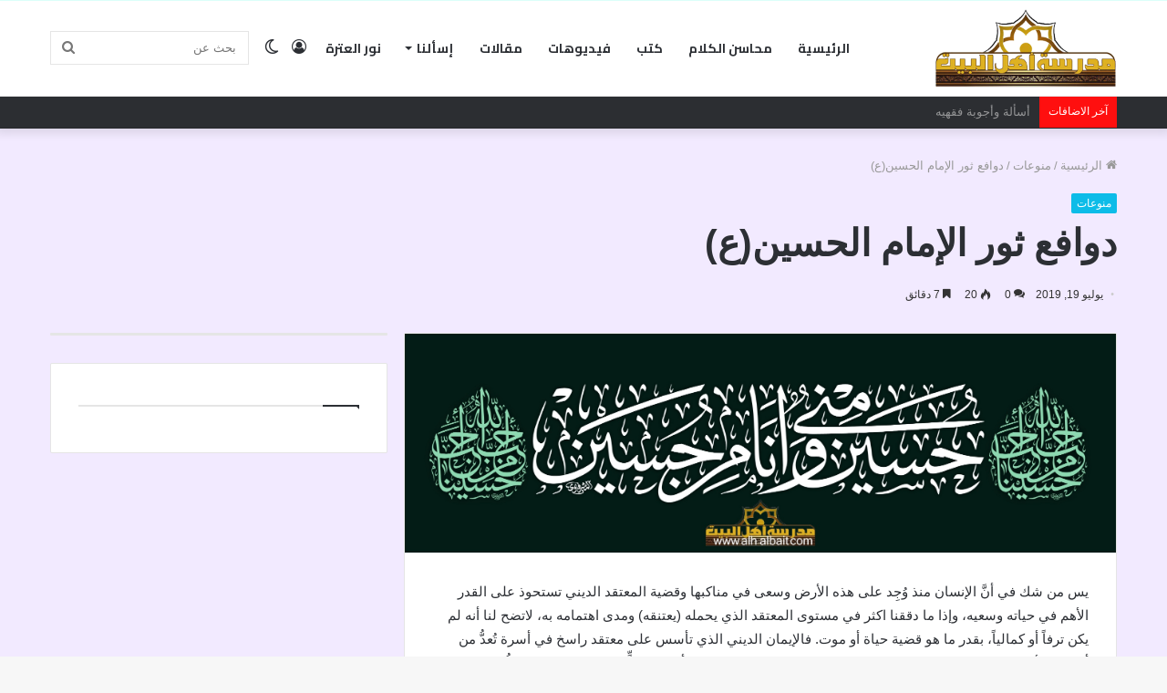

--- FILE ---
content_type: text/html; charset=UTF-8
request_url: https://ahl-albait.com/%D8%AF%D9%88%D8%A7%D9%81%D8%B9-%D8%AB%D9%88%D8%B1-%D8%A7%D9%84%D8%A5%D9%85%D8%A7%D9%85-%D8%A7%D9%84%D8%AD%D8%B3%D9%8A%D9%86%D8%B9/
body_size: 33637
content:
<!DOCTYPE html>
<html dir="rtl" lang="ar" class="" data-skin="light">
<head>
	<meta charset="UTF-8" />
	<link rel="profile" href="http://gmpg.org/xfn/11" />
			<script type="text/javascript">try{if("undefined"!=typeof localStorage){var tieSkin=localStorage.getItem("tie-skin"),html=document.getElementsByTagName("html")[0].classList,htmlSkin="light";if(html.contains("dark-skin")&&(htmlSkin="dark"),null!=tieSkin&&tieSkin!=htmlSkin){html.add("tie-skin-inverted");var tieSkinInverted=!0}"dark"==tieSkin?html.add("dark-skin"):"light"==tieSkin&&html.remove("dark-skin")}}catch(t){console.log(t)}</script>
		<title>دوافع ثور الإمام الحسين(ع) &#8211; مدرسة أهل البيت عليهم السلام</title>
<meta name='robots' content='max-image-preview:large' />
<link rel='dns-prefetch' href='//www.googletagmanager.com' />
<link rel='dns-prefetch' href='//fonts.googleapis.com' />
<link rel="alternate" type="application/rss+xml" title="مدرسة أهل البيت عليهم السلام &laquo; الخلاصة" href="https://ahl-albait.com/feed/" />
<link rel="alternate" type="application/rss+xml" title="مدرسة أهل البيت عليهم السلام &laquo; خلاصة التعليقات" href="https://ahl-albait.com/comments/feed/" />
<link rel="alternate" type="application/rss+xml" title="مدرسة أهل البيت عليهم السلام &laquo; دوافع ثور الإمام الحسين(ع) خلاصة التعليقات" href="https://ahl-albait.com/%d8%af%d9%88%d8%a7%d9%81%d8%b9-%d8%ab%d9%88%d8%b1-%d8%a7%d9%84%d8%a5%d9%85%d8%a7%d9%85-%d8%a7%d9%84%d8%ad%d8%b3%d9%8a%d9%86%d8%b9/feed/" />
<link rel="alternate" title="oEmbed (JSON)" type="application/json+oembed" href="https://ahl-albait.com/wp-json/oembed/1.0/embed?url=https%3A%2F%2Fahl-albait.com%2F%25d8%25af%25d9%2588%25d8%25a7%25d9%2581%25d8%25b9-%25d8%25ab%25d9%2588%25d8%25b1-%25d8%25a7%25d9%2584%25d8%25a5%25d9%2585%25d8%25a7%25d9%2585-%25d8%25a7%25d9%2584%25d8%25ad%25d8%25b3%25d9%258a%25d9%2586%25d8%25b9%2F" />
<link rel="alternate" title="oEmbed (XML)" type="text/xml+oembed" href="https://ahl-albait.com/wp-json/oembed/1.0/embed?url=https%3A%2F%2Fahl-albait.com%2F%25d8%25af%25d9%2588%25d8%25a7%25d9%2581%25d8%25b9-%25d8%25ab%25d9%2588%25d8%25b1-%25d8%25a7%25d9%2584%25d8%25a5%25d9%2585%25d8%25a7%25d9%2585-%25d8%25a7%25d9%2584%25d8%25ad%25d8%25b3%25d9%258a%25d9%2586%25d8%25b9%2F&#038;format=xml" />
<style id='wp-img-auto-sizes-contain-inline-css' type='text/css'>
img:is([sizes=auto i],[sizes^="auto," i]){contain-intrinsic-size:3000px 1500px}
/*# sourceURL=wp-img-auto-sizes-contain-inline-css */
</style>
<link rel='stylesheet' id='notokufiarabic-css' href='//fonts.googleapis.com/earlyaccess/notokufiarabic?ver=6.9' type='text/css' media='all' />
<style id='wp-emoji-styles-inline-css' type='text/css'>

	img.wp-smiley, img.emoji {
		display: inline !important;
		border: none !important;
		box-shadow: none !important;
		height: 1em !important;
		width: 1em !important;
		margin: 0 0.07em !important;
		vertical-align: -0.1em !important;
		background: none !important;
		padding: 0 !important;
	}
/*# sourceURL=wp-emoji-styles-inline-css */
</style>
<style id='wp-block-library-inline-css' type='text/css'>
:root{--wp-block-synced-color:#7a00df;--wp-block-synced-color--rgb:122,0,223;--wp-bound-block-color:var(--wp-block-synced-color);--wp-editor-canvas-background:#ddd;--wp-admin-theme-color:#007cba;--wp-admin-theme-color--rgb:0,124,186;--wp-admin-theme-color-darker-10:#006ba1;--wp-admin-theme-color-darker-10--rgb:0,107,160.5;--wp-admin-theme-color-darker-20:#005a87;--wp-admin-theme-color-darker-20--rgb:0,90,135;--wp-admin-border-width-focus:2px}@media (min-resolution:192dpi){:root{--wp-admin-border-width-focus:1.5px}}.wp-element-button{cursor:pointer}:root .has-very-light-gray-background-color{background-color:#eee}:root .has-very-dark-gray-background-color{background-color:#313131}:root .has-very-light-gray-color{color:#eee}:root .has-very-dark-gray-color{color:#313131}:root .has-vivid-green-cyan-to-vivid-cyan-blue-gradient-background{background:linear-gradient(135deg,#00d084,#0693e3)}:root .has-purple-crush-gradient-background{background:linear-gradient(135deg,#34e2e4,#4721fb 50%,#ab1dfe)}:root .has-hazy-dawn-gradient-background{background:linear-gradient(135deg,#faaca8,#dad0ec)}:root .has-subdued-olive-gradient-background{background:linear-gradient(135deg,#fafae1,#67a671)}:root .has-atomic-cream-gradient-background{background:linear-gradient(135deg,#fdd79a,#004a59)}:root .has-nightshade-gradient-background{background:linear-gradient(135deg,#330968,#31cdcf)}:root .has-midnight-gradient-background{background:linear-gradient(135deg,#020381,#2874fc)}:root{--wp--preset--font-size--normal:16px;--wp--preset--font-size--huge:42px}.has-regular-font-size{font-size:1em}.has-larger-font-size{font-size:2.625em}.has-normal-font-size{font-size:var(--wp--preset--font-size--normal)}.has-huge-font-size{font-size:var(--wp--preset--font-size--huge)}.has-text-align-center{text-align:center}.has-text-align-left{text-align:left}.has-text-align-right{text-align:right}.has-fit-text{white-space:nowrap!important}#end-resizable-editor-section{display:none}.aligncenter{clear:both}.items-justified-left{justify-content:flex-start}.items-justified-center{justify-content:center}.items-justified-right{justify-content:flex-end}.items-justified-space-between{justify-content:space-between}.screen-reader-text{border:0;clip-path:inset(50%);height:1px;margin:-1px;overflow:hidden;padding:0;position:absolute;width:1px;word-wrap:normal!important}.screen-reader-text:focus{background-color:#ddd;clip-path:none;color:#444;display:block;font-size:1em;height:auto;left:5px;line-height:normal;padding:15px 23px 14px;text-decoration:none;top:5px;width:auto;z-index:100000}html :where(.has-border-color){border-style:solid}html :where([style*=border-top-color]){border-top-style:solid}html :where([style*=border-right-color]){border-right-style:solid}html :where([style*=border-bottom-color]){border-bottom-style:solid}html :where([style*=border-left-color]){border-left-style:solid}html :where([style*=border-width]){border-style:solid}html :where([style*=border-top-width]){border-top-style:solid}html :where([style*=border-right-width]){border-right-style:solid}html :where([style*=border-bottom-width]){border-bottom-style:solid}html :where([style*=border-left-width]){border-left-style:solid}html :where(img[class*=wp-image-]){height:auto;max-width:100%}:where(figure){margin:0 0 1em}html :where(.is-position-sticky){--wp-admin--admin-bar--position-offset:var(--wp-admin--admin-bar--height,0px)}@media screen and (max-width:600px){html :where(.is-position-sticky){--wp-admin--admin-bar--position-offset:0px}}

/*# sourceURL=wp-block-library-inline-css */
</style><style id='wp-block-paragraph-inline-css' type='text/css'>
.is-small-text{font-size:.875em}.is-regular-text{font-size:1em}.is-large-text{font-size:2.25em}.is-larger-text{font-size:3em}.has-drop-cap:not(:focus):first-letter{float:right;font-size:8.4em;font-style:normal;font-weight:100;line-height:.68;margin:.05em 0 0 .1em;text-transform:uppercase}body.rtl .has-drop-cap:not(:focus):first-letter{float:none;margin-right:.1em}p.has-drop-cap.has-background{overflow:hidden}:root :where(p.has-background){padding:1.25em 2.375em}:where(p.has-text-color:not(.has-link-color)) a{color:inherit}p.has-text-align-left[style*="writing-mode:vertical-lr"],p.has-text-align-right[style*="writing-mode:vertical-rl"]{rotate:180deg}
/*# sourceURL=https://ahl-albait.com/wp-includes/blocks/paragraph/style.min.css */
</style>
<style id='global-styles-inline-css' type='text/css'>
:root{--wp--preset--aspect-ratio--square: 1;--wp--preset--aspect-ratio--4-3: 4/3;--wp--preset--aspect-ratio--3-4: 3/4;--wp--preset--aspect-ratio--3-2: 3/2;--wp--preset--aspect-ratio--2-3: 2/3;--wp--preset--aspect-ratio--16-9: 16/9;--wp--preset--aspect-ratio--9-16: 9/16;--wp--preset--color--black: #000000;--wp--preset--color--cyan-bluish-gray: #abb8c3;--wp--preset--color--white: #ffffff;--wp--preset--color--pale-pink: #f78da7;--wp--preset--color--vivid-red: #cf2e2e;--wp--preset--color--luminous-vivid-orange: #ff6900;--wp--preset--color--luminous-vivid-amber: #fcb900;--wp--preset--color--light-green-cyan: #7bdcb5;--wp--preset--color--vivid-green-cyan: #00d084;--wp--preset--color--pale-cyan-blue: #8ed1fc;--wp--preset--color--vivid-cyan-blue: #0693e3;--wp--preset--color--vivid-purple: #9b51e0;--wp--preset--gradient--vivid-cyan-blue-to-vivid-purple: linear-gradient(135deg,rgb(6,147,227) 0%,rgb(155,81,224) 100%);--wp--preset--gradient--light-green-cyan-to-vivid-green-cyan: linear-gradient(135deg,rgb(122,220,180) 0%,rgb(0,208,130) 100%);--wp--preset--gradient--luminous-vivid-amber-to-luminous-vivid-orange: linear-gradient(135deg,rgb(252,185,0) 0%,rgb(255,105,0) 100%);--wp--preset--gradient--luminous-vivid-orange-to-vivid-red: linear-gradient(135deg,rgb(255,105,0) 0%,rgb(207,46,46) 100%);--wp--preset--gradient--very-light-gray-to-cyan-bluish-gray: linear-gradient(135deg,rgb(238,238,238) 0%,rgb(169,184,195) 100%);--wp--preset--gradient--cool-to-warm-spectrum: linear-gradient(135deg,rgb(74,234,220) 0%,rgb(151,120,209) 20%,rgb(207,42,186) 40%,rgb(238,44,130) 60%,rgb(251,105,98) 80%,rgb(254,248,76) 100%);--wp--preset--gradient--blush-light-purple: linear-gradient(135deg,rgb(255,206,236) 0%,rgb(152,150,240) 100%);--wp--preset--gradient--blush-bordeaux: linear-gradient(135deg,rgb(254,205,165) 0%,rgb(254,45,45) 50%,rgb(107,0,62) 100%);--wp--preset--gradient--luminous-dusk: linear-gradient(135deg,rgb(255,203,112) 0%,rgb(199,81,192) 50%,rgb(65,88,208) 100%);--wp--preset--gradient--pale-ocean: linear-gradient(135deg,rgb(255,245,203) 0%,rgb(182,227,212) 50%,rgb(51,167,181) 100%);--wp--preset--gradient--electric-grass: linear-gradient(135deg,rgb(202,248,128) 0%,rgb(113,206,126) 100%);--wp--preset--gradient--midnight: linear-gradient(135deg,rgb(2,3,129) 0%,rgb(40,116,252) 100%);--wp--preset--font-size--small: 13px;--wp--preset--font-size--medium: 20px;--wp--preset--font-size--large: 36px;--wp--preset--font-size--x-large: 42px;--wp--preset--spacing--20: 0.44rem;--wp--preset--spacing--30: 0.67rem;--wp--preset--spacing--40: 1rem;--wp--preset--spacing--50: 1.5rem;--wp--preset--spacing--60: 2.25rem;--wp--preset--spacing--70: 3.38rem;--wp--preset--spacing--80: 5.06rem;--wp--preset--shadow--natural: 6px 6px 9px rgba(0, 0, 0, 0.2);--wp--preset--shadow--deep: 12px 12px 50px rgba(0, 0, 0, 0.4);--wp--preset--shadow--sharp: 6px 6px 0px rgba(0, 0, 0, 0.2);--wp--preset--shadow--outlined: 6px 6px 0px -3px rgb(255, 255, 255), 6px 6px rgb(0, 0, 0);--wp--preset--shadow--crisp: 6px 6px 0px rgb(0, 0, 0);}:where(.is-layout-flex){gap: 0.5em;}:where(.is-layout-grid){gap: 0.5em;}body .is-layout-flex{display: flex;}.is-layout-flex{flex-wrap: wrap;align-items: center;}.is-layout-flex > :is(*, div){margin: 0;}body .is-layout-grid{display: grid;}.is-layout-grid > :is(*, div){margin: 0;}:where(.wp-block-columns.is-layout-flex){gap: 2em;}:where(.wp-block-columns.is-layout-grid){gap: 2em;}:where(.wp-block-post-template.is-layout-flex){gap: 1.25em;}:where(.wp-block-post-template.is-layout-grid){gap: 1.25em;}.has-black-color{color: var(--wp--preset--color--black) !important;}.has-cyan-bluish-gray-color{color: var(--wp--preset--color--cyan-bluish-gray) !important;}.has-white-color{color: var(--wp--preset--color--white) !important;}.has-pale-pink-color{color: var(--wp--preset--color--pale-pink) !important;}.has-vivid-red-color{color: var(--wp--preset--color--vivid-red) !important;}.has-luminous-vivid-orange-color{color: var(--wp--preset--color--luminous-vivid-orange) !important;}.has-luminous-vivid-amber-color{color: var(--wp--preset--color--luminous-vivid-amber) !important;}.has-light-green-cyan-color{color: var(--wp--preset--color--light-green-cyan) !important;}.has-vivid-green-cyan-color{color: var(--wp--preset--color--vivid-green-cyan) !important;}.has-pale-cyan-blue-color{color: var(--wp--preset--color--pale-cyan-blue) !important;}.has-vivid-cyan-blue-color{color: var(--wp--preset--color--vivid-cyan-blue) !important;}.has-vivid-purple-color{color: var(--wp--preset--color--vivid-purple) !important;}.has-black-background-color{background-color: var(--wp--preset--color--black) !important;}.has-cyan-bluish-gray-background-color{background-color: var(--wp--preset--color--cyan-bluish-gray) !important;}.has-white-background-color{background-color: var(--wp--preset--color--white) !important;}.has-pale-pink-background-color{background-color: var(--wp--preset--color--pale-pink) !important;}.has-vivid-red-background-color{background-color: var(--wp--preset--color--vivid-red) !important;}.has-luminous-vivid-orange-background-color{background-color: var(--wp--preset--color--luminous-vivid-orange) !important;}.has-luminous-vivid-amber-background-color{background-color: var(--wp--preset--color--luminous-vivid-amber) !important;}.has-light-green-cyan-background-color{background-color: var(--wp--preset--color--light-green-cyan) !important;}.has-vivid-green-cyan-background-color{background-color: var(--wp--preset--color--vivid-green-cyan) !important;}.has-pale-cyan-blue-background-color{background-color: var(--wp--preset--color--pale-cyan-blue) !important;}.has-vivid-cyan-blue-background-color{background-color: var(--wp--preset--color--vivid-cyan-blue) !important;}.has-vivid-purple-background-color{background-color: var(--wp--preset--color--vivid-purple) !important;}.has-black-border-color{border-color: var(--wp--preset--color--black) !important;}.has-cyan-bluish-gray-border-color{border-color: var(--wp--preset--color--cyan-bluish-gray) !important;}.has-white-border-color{border-color: var(--wp--preset--color--white) !important;}.has-pale-pink-border-color{border-color: var(--wp--preset--color--pale-pink) !important;}.has-vivid-red-border-color{border-color: var(--wp--preset--color--vivid-red) !important;}.has-luminous-vivid-orange-border-color{border-color: var(--wp--preset--color--luminous-vivid-orange) !important;}.has-luminous-vivid-amber-border-color{border-color: var(--wp--preset--color--luminous-vivid-amber) !important;}.has-light-green-cyan-border-color{border-color: var(--wp--preset--color--light-green-cyan) !important;}.has-vivid-green-cyan-border-color{border-color: var(--wp--preset--color--vivid-green-cyan) !important;}.has-pale-cyan-blue-border-color{border-color: var(--wp--preset--color--pale-cyan-blue) !important;}.has-vivid-cyan-blue-border-color{border-color: var(--wp--preset--color--vivid-cyan-blue) !important;}.has-vivid-purple-border-color{border-color: var(--wp--preset--color--vivid-purple) !important;}.has-vivid-cyan-blue-to-vivid-purple-gradient-background{background: var(--wp--preset--gradient--vivid-cyan-blue-to-vivid-purple) !important;}.has-light-green-cyan-to-vivid-green-cyan-gradient-background{background: var(--wp--preset--gradient--light-green-cyan-to-vivid-green-cyan) !important;}.has-luminous-vivid-amber-to-luminous-vivid-orange-gradient-background{background: var(--wp--preset--gradient--luminous-vivid-amber-to-luminous-vivid-orange) !important;}.has-luminous-vivid-orange-to-vivid-red-gradient-background{background: var(--wp--preset--gradient--luminous-vivid-orange-to-vivid-red) !important;}.has-very-light-gray-to-cyan-bluish-gray-gradient-background{background: var(--wp--preset--gradient--very-light-gray-to-cyan-bluish-gray) !important;}.has-cool-to-warm-spectrum-gradient-background{background: var(--wp--preset--gradient--cool-to-warm-spectrum) !important;}.has-blush-light-purple-gradient-background{background: var(--wp--preset--gradient--blush-light-purple) !important;}.has-blush-bordeaux-gradient-background{background: var(--wp--preset--gradient--blush-bordeaux) !important;}.has-luminous-dusk-gradient-background{background: var(--wp--preset--gradient--luminous-dusk) !important;}.has-pale-ocean-gradient-background{background: var(--wp--preset--gradient--pale-ocean) !important;}.has-electric-grass-gradient-background{background: var(--wp--preset--gradient--electric-grass) !important;}.has-midnight-gradient-background{background: var(--wp--preset--gradient--midnight) !important;}.has-small-font-size{font-size: var(--wp--preset--font-size--small) !important;}.has-medium-font-size{font-size: var(--wp--preset--font-size--medium) !important;}.has-large-font-size{font-size: var(--wp--preset--font-size--large) !important;}.has-x-large-font-size{font-size: var(--wp--preset--font-size--x-large) !important;}
/*# sourceURL=global-styles-inline-css */
</style>

<style id='classic-theme-styles-inline-css' type='text/css'>
/*! This file is auto-generated */
.wp-block-button__link{color:#fff;background-color:#32373c;border-radius:9999px;box-shadow:none;text-decoration:none;padding:calc(.667em + 2px) calc(1.333em + 2px);font-size:1.125em}.wp-block-file__button{background:#32373c;color:#fff;text-decoration:none}
/*# sourceURL=/wp-includes/css/classic-themes.min.css */
</style>
<link rel='stylesheet' id='contact-form-7-css' href='https://ahl-albait.com/wp-content/plugins/contact-form-7/includes/css/styles.css?ver=6.1.4' type='text/css' media='all' />
<link rel='stylesheet' id='contact-form-7-rtl-css' href='https://ahl-albait.com/wp-content/plugins/contact-form-7/includes/css/styles-rtl.css?ver=6.1.4' type='text/css' media='all' />
<link rel='stylesheet' id='tie-css-base-css' href='https://ahl-albait.com/wp-content/themes/jannah/jannah/assets/css/base.min.css?ver=5.4.10' type='text/css' media='all' />
<link rel='stylesheet' id='tie-css-styles-css' href='https://ahl-albait.com/wp-content/themes/jannah/jannah/assets/css/style.min.css?ver=5.4.10' type='text/css' media='all' />
<link rel='stylesheet' id='tie-css-widgets-css' href='https://ahl-albait.com/wp-content/themes/jannah/jannah/assets/css/widgets.min.css?ver=5.4.10' type='text/css' media='all' />
<link rel='stylesheet' id='tie-css-helpers-css' href='https://ahl-albait.com/wp-content/themes/jannah/jannah/assets/css/helpers.min.css?ver=5.4.10' type='text/css' media='all' />
<link rel='stylesheet' id='tie-fontawesome5-css' href='https://ahl-albait.com/wp-content/themes/jannah/jannah/assets/css/fontawesome.css?ver=5.4.10' type='text/css' media='all' />
<link rel='stylesheet' id='tie-css-ilightbox-css' href='https://ahl-albait.com/wp-content/themes/jannah/jannah/assets/ilightbox/dark-skin/skin.css?ver=5.4.10' type='text/css' media='all' />
<link rel='stylesheet' id='tie-css-single-css' href='https://ahl-albait.com/wp-content/themes/jannah/jannah/assets/css/single.min.css?ver=5.4.10' type='text/css' media='all' />
<link rel='stylesheet' id='tie-css-print-css' href='https://ahl-albait.com/wp-content/themes/jannah/jannah/assets/css/print.css?ver=5.4.10' type='text/css' media='print' />
<style id='tie-css-print-inline-css' type='text/css'>
.wf-active #main-nav .main-menu > ul > li > a{font-family: 'Cairo';}blockquote p{font-family: Noto Kufi Arabic;}#main-nav .main-menu > ul > li > a{font-size: 14px;text-transform: uppercase;}#tie-wrapper .mag-box.big-post-left-box li:not(:first-child) .post-title,#tie-wrapper .mag-box.big-post-top-box li:not(:first-child) .post-title,#tie-wrapper .mag-box.half-box li:not(:first-child) .post-title,#tie-wrapper .mag-box.big-thumb-left-box li:not(:first-child) .post-title,#tie-wrapper .mag-box.scrolling-box .slide .post-title,#tie-wrapper .mag-box.miscellaneous-box li:not(:first-child) .post-title{font-weight: 500;}.background-overlay {background-color: rgba(0,0,0,0.2);}.brand-title,a:hover,.tie-popup-search-submit,#logo.text-logo a,.theme-header nav .components #search-submit:hover,.theme-header .header-nav .components > li:hover > a,.theme-header .header-nav .components li a:hover,.main-menu ul.cats-vertical li a.is-active,.main-menu ul.cats-vertical li a:hover,.main-nav li.mega-menu .post-meta a:hover,.main-nav li.mega-menu .post-box-title a:hover,.search-in-main-nav.autocomplete-suggestions a:hover,#main-nav .menu ul:not(.cats-horizontal) li:hover > a,#main-nav .menu ul li.current-menu-item:not(.mega-link-column) > a,.top-nav .menu li:hover > a,.top-nav .menu > .tie-current-menu > a,.search-in-top-nav.autocomplete-suggestions .post-title a:hover,div.mag-box .mag-box-options .mag-box-filter-links a.active,.mag-box-filter-links .flexMenu-viewMore:hover > a,.stars-rating-active,body .tabs.tabs .active > a,.video-play-icon,.spinner-circle:after,#go-to-content:hover,.comment-list .comment-author .fn,.commentlist .comment-author .fn,blockquote::before,blockquote cite,blockquote.quote-simple p,.multiple-post-pages a:hover,#story-index li .is-current,.latest-tweets-widget .twitter-icon-wrap span,.wide-slider-nav-wrapper .slide,.wide-next-prev-slider-wrapper .tie-slider-nav li:hover span,.review-final-score h3,#mobile-menu-icon:hover .menu-text,body .entry a,.dark-skin body .entry a,.entry .post-bottom-meta a:hover,.comment-list .comment-content a,q a,blockquote a,.widget.tie-weather-widget .icon-basecloud-bg:after,.site-footer a:hover,.site-footer .stars-rating-active,.site-footer .twitter-icon-wrap span,.site-info a:hover{color: #0dbce8;}#instagram-link a:hover{color: #0dbce8 !important;border-color: #0dbce8 !important;}[type='submit'],.button,.generic-button a,.generic-button button,.theme-header .header-nav .comp-sub-menu a.button.guest-btn:hover,.theme-header .header-nav .comp-sub-menu a.checkout-button,nav.main-nav .menu > li.tie-current-menu > a,nav.main-nav .menu > li:hover > a,.main-menu .mega-links-head:after,.main-nav .mega-menu.mega-cat .cats-horizontal li a.is-active,#mobile-menu-icon:hover .nav-icon,#mobile-menu-icon:hover .nav-icon:before,#mobile-menu-icon:hover .nav-icon:after,.search-in-main-nav.autocomplete-suggestions a.button,.search-in-top-nav.autocomplete-suggestions a.button,.spinner > div,.post-cat,.pages-numbers li.current span,.multiple-post-pages > span,#tie-wrapper .mejs-container .mejs-controls,.mag-box-filter-links a:hover,.slider-arrow-nav a:not(.pagination-disabled):hover,.comment-list .reply a:hover,.commentlist .reply a:hover,#reading-position-indicator,#story-index-icon,.videos-block .playlist-title,.review-percentage .review-item span span,.tie-slick-dots li.slick-active button,.tie-slick-dots li button:hover,.digital-rating-static,.timeline-widget li a:hover .date:before,#wp-calendar #today,.posts-list-counter li.widget-post-list:before,.cat-counter a + span,.tie-slider-nav li span:hover,.fullwidth-area .widget_tag_cloud .tagcloud a:hover,.magazine2:not(.block-head-4) .dark-widgetized-area ul.tabs a:hover,.magazine2:not(.block-head-4) .dark-widgetized-area ul.tabs .active a,.magazine1 .dark-widgetized-area ul.tabs a:hover,.magazine1 .dark-widgetized-area ul.tabs .active a,.block-head-4.magazine2 .dark-widgetized-area .tabs.tabs .active a,.block-head-4.magazine2 .dark-widgetized-area .tabs > .active a:before,.block-head-4.magazine2 .dark-widgetized-area .tabs > .active a:after,.demo_store,.demo #logo:after,.demo #sticky-logo:after,.widget.tie-weather-widget,span.video-close-btn:hover,#go-to-top,.latest-tweets-widget .slider-links .button:not(:hover){background-color: #0dbce8;color: #FFFFFF;}.tie-weather-widget .widget-title .the-subtitle,.block-head-4.magazine2 #footer .tabs .active a:hover{color: #FFFFFF;}pre,code,.pages-numbers li.current span,.theme-header .header-nav .comp-sub-menu a.button.guest-btn:hover,.multiple-post-pages > span,.post-content-slideshow .tie-slider-nav li span:hover,#tie-body .tie-slider-nav li > span:hover,.slider-arrow-nav a:not(.pagination-disabled):hover,.main-nav .mega-menu.mega-cat .cats-horizontal li a.is-active,.main-nav .mega-menu.mega-cat .cats-horizontal li a:hover,.main-menu .menu > li > .menu-sub-content{border-color: #0dbce8;}.main-menu .menu > li.tie-current-menu{border-bottom-color: #0dbce8;}.top-nav .menu li.tie-current-menu > a:before,.top-nav .menu li.menu-item-has-children:hover > a:before{border-top-color: #0dbce8;}.main-nav .main-menu .menu > li.tie-current-menu > a:before,.main-nav .main-menu .menu > li:hover > a:before{border-top-color: #FFFFFF;}header.main-nav-light .main-nav .menu-item-has-children li:hover > a:before,header.main-nav-light .main-nav .mega-menu li:hover > a:before{border-left-color: #0dbce8;}.rtl header.main-nav-light .main-nav .menu-item-has-children li:hover > a:before,.rtl header.main-nav-light .main-nav .mega-menu li:hover > a:before{border-right-color: #0dbce8;border-left-color: transparent;}.top-nav ul.menu li .menu-item-has-children:hover > a:before{border-top-color: transparent;border-left-color: #0dbce8;}.rtl .top-nav ul.menu li .menu-item-has-children:hover > a:before{border-left-color: transparent;border-right-color: #0dbce8;}::-moz-selection{background-color: #0dbce8;color: #FFFFFF;}::selection{background-color: #0dbce8;color: #FFFFFF;}circle.circle_bar{stroke: #0dbce8;}#reading-position-indicator{box-shadow: 0 0 10px rgba( 13,188,232,0.7);}#logo.text-logo a:hover,body .entry a:hover,.dark-skin body .entry a:hover,.comment-list .comment-content a:hover,.block-head-4.magazine2 .site-footer .tabs li a:hover,q a:hover,blockquote a:hover{color: #008ab6;}.button:hover,input[type='submit']:hover,.generic-button a:hover,.generic-button button:hover,a.post-cat:hover,.site-footer .button:hover,.site-footer [type='submit']:hover,.search-in-main-nav.autocomplete-suggestions a.button:hover,.search-in-top-nav.autocomplete-suggestions a.button:hover,.theme-header .header-nav .comp-sub-menu a.checkout-button:hover{background-color: #008ab6;color: #FFFFFF;}.theme-header .header-nav .comp-sub-menu a.checkout-button:not(:hover),body .entry a.button{color: #FFFFFF;}#story-index.is-compact .story-index-content{background-color: #0dbce8;}#story-index.is-compact .story-index-content a,#story-index.is-compact .story-index-content .is-current{color: #FFFFFF;}#tie-body .mag-box-title h3 a,#tie-body .block-more-button{color: #0dbce8;}#tie-body .mag-box-title h3 a:hover,#tie-body .block-more-button:hover{color: #008ab6;}#tie-body .mag-box-title{color: #0dbce8;}#tie-body .mag-box-title:before{border-top-color: #0dbce8;}#tie-body .mag-box-title:after,#tie-body #footer .widget-title:after{background-color: #0dbce8;}.brand-title,a:hover,.tie-popup-search-submit,#logo.text-logo a,.theme-header nav .components #search-submit:hover,.theme-header .header-nav .components > li:hover > a,.theme-header .header-nav .components li a:hover,.main-menu ul.cats-vertical li a.is-active,.main-menu ul.cats-vertical li a:hover,.main-nav li.mega-menu .post-meta a:hover,.main-nav li.mega-menu .post-box-title a:hover,.search-in-main-nav.autocomplete-suggestions a:hover,#main-nav .menu ul:not(.cats-horizontal) li:hover > a,#main-nav .menu ul li.current-menu-item:not(.mega-link-column) > a,.top-nav .menu li:hover > a,.top-nav .menu > .tie-current-menu > a,.search-in-top-nav.autocomplete-suggestions .post-title a:hover,div.mag-box .mag-box-options .mag-box-filter-links a.active,.mag-box-filter-links .flexMenu-viewMore:hover > a,.stars-rating-active,body .tabs.tabs .active > a,.video-play-icon,.spinner-circle:after,#go-to-content:hover,.comment-list .comment-author .fn,.commentlist .comment-author .fn,blockquote::before,blockquote cite,blockquote.quote-simple p,.multiple-post-pages a:hover,#story-index li .is-current,.latest-tweets-widget .twitter-icon-wrap span,.wide-slider-nav-wrapper .slide,.wide-next-prev-slider-wrapper .tie-slider-nav li:hover span,.review-final-score h3,#mobile-menu-icon:hover .menu-text,body .entry a,.dark-skin body .entry a,.entry .post-bottom-meta a:hover,.comment-list .comment-content a,q a,blockquote a,.widget.tie-weather-widget .icon-basecloud-bg:after,.site-footer a:hover,.site-footer .stars-rating-active,.site-footer .twitter-icon-wrap span,.site-info a:hover{color: #0dbce8;}#instagram-link a:hover{color: #0dbce8 !important;border-color: #0dbce8 !important;}[type='submit'],.button,.generic-button a,.generic-button button,.theme-header .header-nav .comp-sub-menu a.button.guest-btn:hover,.theme-header .header-nav .comp-sub-menu a.checkout-button,nav.main-nav .menu > li.tie-current-menu > a,nav.main-nav .menu > li:hover > a,.main-menu .mega-links-head:after,.main-nav .mega-menu.mega-cat .cats-horizontal li a.is-active,#mobile-menu-icon:hover .nav-icon,#mobile-menu-icon:hover .nav-icon:before,#mobile-menu-icon:hover .nav-icon:after,.search-in-main-nav.autocomplete-suggestions a.button,.search-in-top-nav.autocomplete-suggestions a.button,.spinner > div,.post-cat,.pages-numbers li.current span,.multiple-post-pages > span,#tie-wrapper .mejs-container .mejs-controls,.mag-box-filter-links a:hover,.slider-arrow-nav a:not(.pagination-disabled):hover,.comment-list .reply a:hover,.commentlist .reply a:hover,#reading-position-indicator,#story-index-icon,.videos-block .playlist-title,.review-percentage .review-item span span,.tie-slick-dots li.slick-active button,.tie-slick-dots li button:hover,.digital-rating-static,.timeline-widget li a:hover .date:before,#wp-calendar #today,.posts-list-counter li.widget-post-list:before,.cat-counter a + span,.tie-slider-nav li span:hover,.fullwidth-area .widget_tag_cloud .tagcloud a:hover,.magazine2:not(.block-head-4) .dark-widgetized-area ul.tabs a:hover,.magazine2:not(.block-head-4) .dark-widgetized-area ul.tabs .active a,.magazine1 .dark-widgetized-area ul.tabs a:hover,.magazine1 .dark-widgetized-area ul.tabs .active a,.block-head-4.magazine2 .dark-widgetized-area .tabs.tabs .active a,.block-head-4.magazine2 .dark-widgetized-area .tabs > .active a:before,.block-head-4.magazine2 .dark-widgetized-area .tabs > .active a:after,.demo_store,.demo #logo:after,.demo #sticky-logo:after,.widget.tie-weather-widget,span.video-close-btn:hover,#go-to-top,.latest-tweets-widget .slider-links .button:not(:hover){background-color: #0dbce8;color: #FFFFFF;}.tie-weather-widget .widget-title .the-subtitle,.block-head-4.magazine2 #footer .tabs .active a:hover{color: #FFFFFF;}pre,code,.pages-numbers li.current span,.theme-header .header-nav .comp-sub-menu a.button.guest-btn:hover,.multiple-post-pages > span,.post-content-slideshow .tie-slider-nav li span:hover,#tie-body .tie-slider-nav li > span:hover,.slider-arrow-nav a:not(.pagination-disabled):hover,.main-nav .mega-menu.mega-cat .cats-horizontal li a.is-active,.main-nav .mega-menu.mega-cat .cats-horizontal li a:hover,.main-menu .menu > li > .menu-sub-content{border-color: #0dbce8;}.main-menu .menu > li.tie-current-menu{border-bottom-color: #0dbce8;}.top-nav .menu li.tie-current-menu > a:before,.top-nav .menu li.menu-item-has-children:hover > a:before{border-top-color: #0dbce8;}.main-nav .main-menu .menu > li.tie-current-menu > a:before,.main-nav .main-menu .menu > li:hover > a:before{border-top-color: #FFFFFF;}header.main-nav-light .main-nav .menu-item-has-children li:hover > a:before,header.main-nav-light .main-nav .mega-menu li:hover > a:before{border-left-color: #0dbce8;}.rtl header.main-nav-light .main-nav .menu-item-has-children li:hover > a:before,.rtl header.main-nav-light .main-nav .mega-menu li:hover > a:before{border-right-color: #0dbce8;border-left-color: transparent;}.top-nav ul.menu li .menu-item-has-children:hover > a:before{border-top-color: transparent;border-left-color: #0dbce8;}.rtl .top-nav ul.menu li .menu-item-has-children:hover > a:before{border-left-color: transparent;border-right-color: #0dbce8;}::-moz-selection{background-color: #0dbce8;color: #FFFFFF;}::selection{background-color: #0dbce8;color: #FFFFFF;}circle.circle_bar{stroke: #0dbce8;}#reading-position-indicator{box-shadow: 0 0 10px rgba( 13,188,232,0.7);}#logo.text-logo a:hover,body .entry a:hover,.dark-skin body .entry a:hover,.comment-list .comment-content a:hover,.block-head-4.magazine2 .site-footer .tabs li a:hover,q a:hover,blockquote a:hover{color: #008ab6;}.button:hover,input[type='submit']:hover,.generic-button a:hover,.generic-button button:hover,a.post-cat:hover,.site-footer .button:hover,.site-footer [type='submit']:hover,.search-in-main-nav.autocomplete-suggestions a.button:hover,.search-in-top-nav.autocomplete-suggestions a.button:hover,.theme-header .header-nav .comp-sub-menu a.checkout-button:hover{background-color: #008ab6;color: #FFFFFF;}.theme-header .header-nav .comp-sub-menu a.checkout-button:not(:hover),body .entry a.button{color: #FFFFFF;}#story-index.is-compact .story-index-content{background-color: #0dbce8;}#story-index.is-compact .story-index-content a,#story-index.is-compact .story-index-content .is-current{color: #FFFFFF;}#tie-body .mag-box-title h3 a,#tie-body .block-more-button{color: #0dbce8;}#tie-body .mag-box-title h3 a:hover,#tie-body .block-more-button:hover{color: #008ab6;}#tie-body .mag-box-title{color: #0dbce8;}#tie-body .mag-box-title:before{border-top-color: #0dbce8;}#tie-body .mag-box-title:after,#tie-body #footer .widget-title:after{background-color: #0dbce8;}#top-nav .breaking-title{color: #FFFFFF;}#top-nav .breaking-title:before{background-color: #ff0f0f;}#top-nav .breaking-news-nav li:hover{background-color: #ff0f0f;border-color: #ff0f0f;}#tie-wrapper #theme-header{background-color: #dbfffa;}#logo.text-logo a,#logo.text-logo a:hover{color: #000000;}@media (max-width: 991px){#tie-wrapper #theme-header .logo-container.fixed-nav{background-color: rgba(219,255,250,0.95);}}@media (max-width: 991px){#tie-wrapper #theme-header .logo-container{background-color: #dbfffa;}}#tie-container #tie-wrapper,.post-layout-8 #content{background-color: #f2eaff;}#footer{background-color: #02070a;}#footer .posts-list-counter .posts-list-items li.widget-post-list:before{border-color: #02070a;}#footer .timeline-widget a .date:before{border-color: rgba(2,7,10,0.8);}#footer .footer-boxed-widget-area,#footer textarea,#footer input:not([type=submit]),#footer select,#footer code,#footer kbd,#footer pre,#footer samp,#footer .show-more-button,#footer .slider-links .tie-slider-nav span,#footer #wp-calendar,#footer #wp-calendar tbody td,#footer #wp-calendar thead th,#footer .widget.buddypress .item-options a{border-color: rgba(255,255,255,0.1);}#footer .social-statistics-widget .white-bg li.social-icons-item a,#footer .widget_tag_cloud .tagcloud a,#footer .latest-tweets-widget .slider-links .tie-slider-nav span,#footer .widget_layered_nav_filters a{border-color: rgba(255,255,255,0.1);}#footer .social-statistics-widget .white-bg li:before{background: rgba(255,255,255,0.1);}.site-footer #wp-calendar tbody td{background: rgba(255,255,255,0.02);}#footer .white-bg .social-icons-item a span.followers span,#footer .circle-three-cols .social-icons-item a .followers-num,#footer .circle-three-cols .social-icons-item a .followers-name{color: rgba(255,255,255,0.8);}#footer .timeline-widget ul:before,#footer .timeline-widget a:not(:hover) .date:before{background-color: #000000;}.social-icons-item .custom-link-1-social-icon{background-color: #333 !important;}.social-icons-item .custom-link-1-social-icon span{color: #333;}.tie-cat-2,.tie-cat-item-2 > span{background-color:#e67e22 !important;color:#FFFFFF !important;}.tie-cat-2:after{border-top-color:#e67e22 !important;}.tie-cat-2:hover{background-color:#c86004 !important;}.tie-cat-2:hover:after{border-top-color:#c86004 !important;}.tie-cat-12,.tie-cat-item-12 > span{background-color:#2ecc71 !important;color:#FFFFFF !important;}.tie-cat-12:after{border-top-color:#2ecc71 !important;}.tie-cat-12:hover{background-color:#10ae53 !important;}.tie-cat-12:hover:after{border-top-color:#10ae53 !important;}.tie-cat-15,.tie-cat-item-15 > span{background-color:#9b59b6 !important;color:#FFFFFF !important;}.tie-cat-15:after{border-top-color:#9b59b6 !important;}.tie-cat-15:hover{background-color:#7d3b98 !important;}.tie-cat-15:hover:after{border-top-color:#7d3b98 !important;}.tie-cat-16,.tie-cat-item-16 > span{background-color:#34495e !important;color:#FFFFFF !important;}.tie-cat-16:after{border-top-color:#34495e !important;}.tie-cat-16:hover{background-color:#162b40 !important;}.tie-cat-16:hover:after{border-top-color:#162b40 !important;}.tie-cat-18,.tie-cat-item-18 > span{background-color:#795548 !important;color:#FFFFFF !important;}.tie-cat-18:after{border-top-color:#795548 !important;}.tie-cat-18:hover{background-color:#5b372a !important;}.tie-cat-18:hover:after{border-top-color:#5b372a !important;}.tie-cat-20,.tie-cat-item-20 > span{background-color:#4CAF50 !important;color:#FFFFFF !important;}.tie-cat-20:after{border-top-color:#4CAF50 !important;}.tie-cat-20:hover{background-color:#2e9132 !important;}.tie-cat-20:hover:after{border-top-color:#2e9132 !important;}.tie-cat-50,.tie-cat-item-50 > span{background-color:rgba(9,11,15,0.88) !important;color:#FFFFFF !important;}.tie-cat-50:after{border-top-color:rgba(9,11,15,0.88) !important;}.tie-cat-50:hover{background-color:#000000 !important;}.tie-cat-50:hover:after{border-top-color:#000000 !important;}@media (max-width: 991px){.side-aside.dark-skin{background: #00c6d8;background: -webkit-linear-gradient(135deg,#00adef,#00c6d8 );background: -moz-linear-gradient(135deg,#00adef,#00c6d8 );background: -o-linear-gradient(135deg,#00adef,#00c6d8 );background: linear-gradient(135deg,#00c6d8,#00adef );}}
/*# sourceURL=tie-css-print-inline-css */
</style>
<script type="text/javascript" src="https://ahl-albait.com/wp-includes/js/jquery/jquery.min.js?ver=3.7.1" id="jquery-core-js"></script>
<script type="text/javascript" src="https://ahl-albait.com/wp-includes/js/jquery/jquery-migrate.min.js?ver=3.4.1" id="jquery-migrate-js"></script>

<!-- Google tag (gtag.js) snippet added by Site Kit -->
<!-- Google Analytics snippet added by Site Kit -->
<script type="text/javascript" src="https://www.googletagmanager.com/gtag/js?id=GT-M6QKQ3B5" id="google_gtagjs-js" async></script>
<script type="text/javascript" id="google_gtagjs-js-after">
/* <![CDATA[ */
window.dataLayer = window.dataLayer || [];function gtag(){dataLayer.push(arguments);}
gtag("set","linker",{"domains":["ahl-albait.com"]});
gtag("js", new Date());
gtag("set", "developer_id.dZTNiMT", true);
gtag("config", "GT-M6QKQ3B5");
 window._googlesitekit = window._googlesitekit || {}; window._googlesitekit.throttledEvents = []; window._googlesitekit.gtagEvent = (name, data) => { var key = JSON.stringify( { name, data } ); if ( !! window._googlesitekit.throttledEvents[ key ] ) { return; } window._googlesitekit.throttledEvents[ key ] = true; setTimeout( () => { delete window._googlesitekit.throttledEvents[ key ]; }, 5 ); gtag( "event", name, { ...data, event_source: "site-kit" } ); }; 
//# sourceURL=google_gtagjs-js-after
/* ]]> */
</script>
<link rel="https://api.w.org/" href="https://ahl-albait.com/wp-json/" /><link rel="alternate" title="JSON" type="application/json" href="https://ahl-albait.com/wp-json/wp/v2/posts/3286" /><link rel="EditURI" type="application/rsd+xml" title="RSD" href="https://ahl-albait.com/xmlrpc.php?rsd" />
<link rel="stylesheet" href="https://ahl-albait.com/wp-content/themes/jannah/jannah/rtl.css" type="text/css" media="screen" /><meta name="generator" content="WordPress 6.9" />
<link rel="canonical" href="https://ahl-albait.com/%d8%af%d9%88%d8%a7%d9%81%d8%b9-%d8%ab%d9%88%d8%b1-%d8%a7%d9%84%d8%a5%d9%85%d8%a7%d9%85-%d8%a7%d9%84%d8%ad%d8%b3%d9%8a%d9%86%d8%b9/" />
<link rel='shortlink' href='https://ahl-albait.com/?p=3286' />
<meta name="generator" content="Site Kit by Google 1.168.0" /><meta http-equiv="X-UA-Compatible" content="IE=edge">
<meta name="theme-color" content="#0dbce8" /><meta name="viewport" content="width=device-width, initial-scale=1.0" />
<!-- Google AdSense meta tags added by Site Kit -->
<meta name="google-adsense-platform-account" content="ca-host-pub-2644536267352236">
<meta name="google-adsense-platform-domain" content="sitekit.withgoogle.com">
<!-- End Google AdSense meta tags added by Site Kit -->
<link rel="icon" href="https://ahl-albait.com/wp-content/uploads/2019/04/cropped-logo-1-32x32.png" sizes="32x32" />
<link rel="icon" href="https://ahl-albait.com/wp-content/uploads/2019/04/cropped-logo-1-192x192.png" sizes="192x192" />
<link rel="apple-touch-icon" href="https://ahl-albait.com/wp-content/uploads/2019/04/cropped-logo-1-180x180.png" />
<meta name="msapplication-TileImage" content="https://ahl-albait.com/wp-content/uploads/2019/04/cropped-logo-1-270x270.png" />
		<style type="text/css" id="wp-custom-css">
			.the-subtitle {
	display:none
}

.widget-posts-list-wrapper {
	display:none;
}
	
.posts-list-widget-2 {
	display:none;	
	
}
.cat-item cat-item-46 {
	display:none; 
}

.tag_cloud-1 {
display:none;	
	
}
	
	
		</style>
		</head>

<body id="tie-body" class="rtl wp-singular post-template-default single single-post postid-3286 single-format-standard wp-theme-jannahjannah block-head-1 magazine1 is-thumb-overlay-disabled is-desktop is-header-layout-1 sidebar-left has-sidebar post-layout-3 wide-title-narrow-media is-standard-format has-mobile-share post-has-toggle hide_share_post_top hide_share_post_bottom">



<div class="background-overlay">

	<div id="tie-container" class="site tie-container">

		
		<div id="tie-wrapper">

			
<header id="theme-header" class="theme-header header-layout-1 main-nav-light main-nav-default-light main-nav-below no-stream-item top-nav-active top-nav-dark top-nav-default-dark top-nav-below top-nav-below-main-nav has-shadow has-normal-width-logo has-custom-sticky-logo mobile-header-centered">
	
<div class="main-nav-wrapper">
	<nav id="main-nav"  class="main-nav header-nav" style="line-height:104px" aria-label="القائمة الرئيسية">
		<div class="container">

			<div class="main-menu-wrapper">

				<div id="mobile-header-components-area_1" class="mobile-header-components"></div>
						<div class="header-layout-1-logo" style="width:200px">
							
		<div id="logo" class="image-logo" style="margin-top: 2px; margin-bottom: 2px;">

			
			<a title="مدرسة أهل البيت عليهم السلام" href="https://ahl-albait.com/">
				
				<picture class="tie-logo-default tie-logo-picture">
					<source class="tie-logo-source-default tie-logo-source" srcset="https://ahl-albait.com/wp-content/uploads/2019/04/logo-1.png">
					<img class="tie-logo-img-default tie-logo-img" src="https://ahl-albait.com/wp-content/uploads/2019/04/logo-1.png" alt="مدرسة أهل البيت عليهم السلام" width="200" height="100" style="max-height:100px; width: auto;" />
				</picture>
						</a>

			
		</div><!-- #logo /-->

								</div>

						<div id="mobile-header-components-area_2" class="mobile-header-components"><ul class="components"><li class="mobile-component_menu custom-menu-link"><a href="#" id="mobile-menu-icon" class=""><span class="tie-mobile-menu-icon nav-icon is-layout-1"></span><span class="screen-reader-text">القائمة</span></a></li></ul></div>
				<div id="menu-components-wrap">

					
		<div id="sticky-logo" class="image-logo">

			
			<a title="مدرسة أهل البيت عليهم السلام" href="https://ahl-albait.com/">
				
				<picture class="tie-logo-default tie-logo-picture">
					<source class="tie-logo-source-default tie-logo-source" srcset="https://ahl-albait.com/wp-content/uploads/2022/11/logo-1.png">
					<img class="tie-logo-img-default tie-logo-img" src="https://ahl-albait.com/wp-content/uploads/2022/11/logo-1.png" alt="مدرسة أهل البيت عليهم السلام" style="max-height:49px; width: auto;" />
				</picture>
						</a>

			
		</div><!-- #Sticky-logo /-->

		<div class="flex-placeholder"></div>
		
					<div class="main-menu main-menu-wrap tie-alignleft">
						<div id="main-nav-menu" class="main-menu header-menu"><ul id="menu-%d8%a7%d9%84%d8%b1%d8%a6%d9%8a%d8%b3%d9%8a%d8%a9-%d9%81%d9%88%d9%82" class="menu" role="menubar"><li id="menu-item-974" class="menu-item menu-item-type-custom menu-item-object-custom menu-item-home menu-item-974"><a href="https://ahl-albait.com/">الرئيسية</a></li>
<li id="menu-item-52546" class="menu-item menu-item-type-post_type menu-item-object-page menu-item-52546"><a href="https://ahl-albait.com/%d9%85%d8%ad%d8%a7%d8%b3%d9%86-%d8%a7%d9%84%d9%83%d9%84%d8%a7%d9%85/">محاسن الكلام</a></li>
<li id="menu-item-1108" class="menu-item menu-item-type-taxonomy menu-item-object-category menu-item-1108"><a href="https://ahl-albait.com/category/books-books/">كتب</a></li>
<li id="menu-item-1109" class="menu-item menu-item-type-taxonomy menu-item-object-category menu-item-1109"><a href="https://ahl-albait.com/category/videos/">فيديوهات</a></li>
<li id="menu-item-1116" class="menu-item menu-item-type-taxonomy menu-item-object-category menu-item-1116"><a href="https://ahl-albait.com/category/articles/">مقالات</a></li>
<li id="menu-item-53051" class="menu-item menu-item-type-post_type menu-item-object-page menu-item-has-children menu-item-53051"><a href="https://ahl-albait.com/tiehome/%d8%a5%d8%b3%d8%a6%d9%84%d9%86%d8%a7/">إسألنا</a>
<ul class="sub-menu menu-sub-content">
	<li id="menu-item-1112" class="menu-item menu-item-type-taxonomy menu-item-object-category menu-item-1112"><a href="https://ahl-albait.com/category/questions-and-answers/">أسئلة وأجوبة</a></li>
</ul>
</li>
<li id="menu-item-56265" class="menu-item menu-item-type-taxonomy menu-item-object-category menu-item-56265"><a href="https://ahl-albait.com/category/%d9%86%d9%88%d8%b1-%d8%a7%d9%84%d8%b9%d8%aa%d8%b1%d8%a9/">نور العترة</a></li>
</ul></div>					</div><!-- .main-menu.tie-alignleft /-->

					<ul class="components">		<li class="search-bar menu-item custom-menu-link" aria-label="بحث">
			<form method="get" id="search" action="https://ahl-albait.com/">
				<input id="search-input"  inputmode="search" type="text" name="s" title="بحث عن" placeholder="بحث عن" />
				<button id="search-submit" type="submit">
					<span class="tie-icon-search tie-search-icon" aria-hidden="true"></span>
					<span class="screen-reader-text">بحث عن</span>
				</button>
			</form>
		</li>
			<li class="skin-icon menu-item custom-menu-link">
		<a href="#" class="change-skin" title="الوضع المظلم">
			<span class="tie-icon-moon change-skin-icon" aria-hidden="true"></span>
			<span class="screen-reader-text">الوضع المظلم</span>
		</a>
	</li>
	
	
		<li class=" popup-login-icon menu-item custom-menu-link">
			<a href="#" class="lgoin-btn tie-popup-trigger">
				<span class="tie-icon-author" aria-hidden="true"></span>
				<span class="screen-reader-text">تسجيل الدخول</span>			</a>
		</li>

			</ul><!-- Components -->
				</div><!-- #menu-components-wrap /-->
			</div><!-- .main-menu-wrapper /-->
		</div><!-- .container /-->
	</nav><!-- #main-nav /-->
</div><!-- .main-nav-wrapper /-->


<nav id="top-nav"  class="has-breaking top-nav header-nav has-breaking-news" aria-label="الشريط العلوي">
	<div class="container">
		<div class="topbar-wrapper">

			
			<div class="tie-alignleft">
				
<div class="breaking">

	<span class="breaking-title">
		<span class="tie-icon-bolt breaking-icon" aria-hidden="true"></span>
		<span class="breaking-title-text">آخر الاضافات</span>
	</span>

	<ul id="breaking-news-in-header" class="breaking-news" data-type="flipY">

		
							<li class="news-item">
								<a href="https://ahl-albait.com/%d8%a3%d8%b3%d8%a3%d9%84%d8%a9-%d9%88%d8%a3%d8%ac%d9%88%d8%a8%d8%a9-%d9%81%d9%82%d9%87%d9%8a%d9%87/">أسألة وأجوبة فقهيه</a>
							</li>

							
							<li class="news-item">
								<a href="https://ahl-albait.com/%d8%aa%d8%ad%d9%8a%d8%a7%d8%aa-%d8%a7%d9%84%d9%86%d8%a8%d9%8a-%d8%a7%d9%84%d9%89-%d8%a7%d9%84%d8%a7%d9%85%d8%a7%d9%85-%d8%a7%d9%84%d8%a8%d8%a7%d9%82%d8%b1-%d8%b9%d9%84%d9%8a%d9%87-%d8%a7%d9%84%d8%b3-3/">تحيات النبي الى الامام الباقر عليه السلام</a>
							</li>

							
							<li class="news-item">
								<a href="https://ahl-albait.com/%d9%81%d9%8e%d9%85%d9%8e%d8%a7-%d9%8a%d9%8e%d8%ad%d9%92%d8%a8%d9%90%d8%b3%d9%8f%d9%86%d9%8e%d8%a7-%d8%b9%d9%8e%d9%86%d9%92%d9%87%d9%8f%d9%85%d9%92-%d8%a5%d9%90%d9%84%d8%a7%d9%8e%d9%91-%d9%85%d9%8e/">فَمَا يَحْبِسُنَا عَنْهُمْ إِلاَّ مَا يَتَّصِلُ بِنَا&#8230;</a>
							</li>

							
							<li class="news-item">
								<a href="https://ahl-albait.com/%d9%a2%d9%b1%d9%87%db%a1%d8%af%d9%90%d9%86%d9%8e%d8%a7-%d9%b1%d9%84%d8%b5%d9%90%d9%91%d8%b1%d9%8e%d9%b0%d8%b7%d9%8e-%d9%b1%d9%84%db%a1%d9%85%d9%8f%d8%b3%db%a1%d8%aa%d9%8e%d9%82%d9%90%d9%8a%d9%85/">(٢){ٱهۡدِنَا ٱلصِّرَٰطَ ٱلۡمُسۡتَقِيمَ(٦)}الفاتحة</a>
							</li>

							
							<li class="news-item">
								<a href="https://ahl-albait.com/%d9%85%d8%a7%d9%87%d9%8a-%d8%a7%d9%84%d8%a8%d8%b1%d9%83%d8%a9-%d8%a7%d9%84%d8%aa%d9%8a-%d8%ad%d8%b8%d9%8a-%d8%a8%d9%87%d8%a7-%d8%a7%d9%84%d8%b4%d9%8a%d8%b9%d8%a9-%d8%a8%d9%88%d9%84%d8%a7%d8%af%d8%a9/">ماهي البركة التي حظي بها الشيعة بولادة الإمام الجواد؟</a>
							</li>

							
							<li class="news-item">
								<a href="https://ahl-albait.com/%d8%a7%d9%84%d8%b9%d8%b7%d8%a7%d8%a1-%d8%a7%d9%84%d8%b9%d9%84%d9%85%d9%8a-%d9%84%d9%84%d8%a5%d9%85%d8%a7%d9%85-%d8%a7%d9%84%d8%ac%d9%88%d8%a7%d8%af-%d8%b9%d9%84%d9%8a%d9%87-%d8%a7%d9%84%d8%b3%d9%84-2/">العطاء العلمي للإمام الجواد عليه السلام</a>
							</li>

							
							<li class="news-item">
								<a href="https://ahl-albait.com/%d9%81%d8%b2%d8%a7%d8%af%d9%87%d9%85-%d8%b0%d9%84%d9%83-%d8%a5%d9%8a%d9%85%d8%a7%d9%86%d9%8b%d8%a7/">{فزادهم ذلك إيمانًا}</a>
							</li>

							
							<li class="news-item">
								<a href="https://ahl-albait.com/%d8%a7%d9%84%d9%86%d8%b9%d9%85-%d8%a7%d9%84%d9%85%d8%b9%d9%86%d9%88%d9%8a%d8%a9/">النعم المعنوية&#8230;</a>
							</li>

							
							<li class="news-item">
								<a href="https://ahl-albait.com/%d8%a7%d9%84%d8%b3%d8%b9%d8%a7%d8%af%d8%a9-%d8%a8%d9%85%d8%b4%d8%a7%d9%87%d8%af%d8%a9-%d8%b5%d8%a7%d8%ad%d8%a8-%d8%a7%d9%84%d8%b2%d9%85%d8%a7%d9%86/">السعادة بمشاهدة صاحب الزمان&#8230;</a>
							</li>

							
							<li class="news-item">
								<a href="https://ahl-albait.com/%d9%a1%d9%b1%d9%87%db%a1%d8%af%d9%90%d9%86%d9%8e%d8%a7-%d9%b1%d9%84%d8%b5%d9%90%d9%91%d8%b1%d9%8e%d9%b0%d8%b7%d9%8e-%d9%b1%d9%84%db%a1%d9%85%d9%8f%d8%b3%db%a1%d8%aa%d9%8e%d9%82%d9%90%d9%8a%d9%85/">(١){ٱهۡدِنَا ٱلصِّرَٰطَ ٱلۡمُسۡتَقِيمَ(٦)}الفاتحة</a>
							</li>

							
							<li class="news-item">
								<a href="https://ahl-albait.com/%d9%85%d9%82%d8%b7%d8%b9-%d9%85%d9%86-%d8%a7%d9%84%d9%85%d9%86%d8%a7%d8%ac%d8%a7%d8%a9-%d8%a7%d9%84%d8%b4%d8%b9%d8%a8%d8%a7%d9%86%d9%8a%d8%a9/">مقطع من المناجاة الشعبانية&#8230;</a>
							</li>

							
							<li class="news-item">
								<a href="https://ahl-albait.com/%d8%af%d9%84%d8%a7%d9%84%d8%a7%d8%aa-%d9%88%d8%a7%d9%82%d8%b9%d8%a9-%d8%a7%d9%84%d8%ba%d8%af%d9%8a%d8%b1-%d8%a7%d9%84%d8%b3%d8%a7%d8%b7%d8%b9%d8%a9-2/">دلالات واقعة الغدير الساطعة</a>
							</li>

							
							<li class="news-item">
								<a href="https://ahl-albait.com/%d8%a7%d9%84%d8%a7%d9%86%d8%aa%d8%b8%d8%a7%d8%b1-4/">الانتظار&#8230;</a>
							</li>

							
							<li class="news-item">
								<a href="https://ahl-albait.com/%d8%a7%d9%84%d8%ab%d8%a8%d8%a7%d8%aa-%d8%b9%d9%84%d9%89-%d8%a7%d9%84%d8%ad%d9%82-%d9%81%d9%8a-%d8%b2%d9%85%d9%86-%d8%a7%d9%84%d8%ba%d9%8a%d8%a8%d8%a9/">الثبات على الحق في زمن الغيبة&#8230;</a>
							</li>

							
							<li class="news-item">
								<a href="https://ahl-albait.com/%d9%a3%ef%b4%bf%d9%85%d9%8e%d9%86-%d8%ac%d9%8e%d8%a7%d8%a1%d9%8e-%d8%a8%d9%90%d8%a7%d9%84%d9%92%d8%ad%d9%8e%d8%b3%d9%8e%d9%86%d9%8e%d8%a9%d9%90-%d9%81%d9%8e%d9%84%d9%8e%d9%87%d9%8f-%d8%b9%d9%8e/">(٣)﴿مَن جَاءَ بِالْحَسَنَةِ فَلَهُ عَشْرُ أَمْثَالِهَا ۖ وَمَن جَاءَ بِالسَّيِّئَةِ فَلَا يُجْزَىٰ إِلَّا مِثْلَهَا وَهُمْ لَا يُظْلَمُونَ(١٦٠)﴾سورة الأنعام</a>
							</li>

							
							<li class="news-item">
								<a href="https://ahl-albait.com/%d8%a7%d9%84%d8%b7%d8%a7%d8%ba%d9%88%d8%aa-%d9%81%d9%8a-%d9%81%d9%83%d8%b1-%d8%a7%d9%84%d8%a5%d9%85%d8%a7%d9%85-%d8%a7%d9%84%d8%ae%d9%85%d9%8a%d9%86%d9%8a/">الطاغوت في فكر الإمام الخامنئي</a>
							</li>

							
							<li class="news-item">
								<a href="https://ahl-albait.com/%d8%a7%d9%84%d8%b4%d8%b1-%d9%88%d8%a7%d9%84%d8%ae%d9%8a%d8%b1/">الشر والخير&#8230;</a>
							</li>

							
							<li class="news-item">
								<a href="https://ahl-albait.com/%d8%a7%d9%87%d9%85%d9%8a%d8%a9-%d8%a7%d9%84%d8%a7%d8%ad%d8%aa%d9%81%d8%a7%d9%84-%d8%a8%d8%b9%d9%8a%d8%af-%d8%a7%d9%84%d8%ba%d8%af%d9%8a%d8%b1-2/">اهمية الاحتفال بعيد الغدير</a>
							</li>

							
							<li class="news-item">
								<a href="https://ahl-albait.com/%d9%a2%ef%b4%bf%d9%85%d9%8e%d9%86-%d8%ac%d9%8e%d8%a7%d8%a1%d9%8e-%d8%a8%d9%90%d8%a7%d9%84%d9%92%d8%ad%d9%8e%d8%b3%d9%8e%d9%86%d9%8e%d8%a9%d9%90-%d9%81%d9%8e%d9%84%d9%8e%d9%87%d9%8f-%d8%b9%d9%8e/">(٢)﴿مَن جَاءَ بِالْحَسَنَةِ فَلَهُ عَشْرُ أَمْثَالِهَا ۖ وَمَن جَاءَ بِالسَّيِّئَةِ فَلَا يُجْزَىٰ إِلَّا مِثْلَهَا وَهُمْ لَا يُظْلَمُونَ(١٦٠)﴾سورة الأنعام</a>
							</li>

							
	</ul>
</div><!-- #breaking /-->
			</div><!-- .tie-alignleft /-->

			<div class="tie-alignright">
							</div><!-- .tie-alignright /-->

		</div><!-- .topbar-wrapper /-->
	</div><!-- .container /-->
</nav><!-- #top-nav /-->
</header>

		<script type="text/javascript">
			try{if("undefined"!=typeof localStorage){var header,mnIsDark=!1,tnIsDark=!1;(header=document.getElementById("theme-header"))&&((header=header.classList).contains("main-nav-default-dark")&&(mnIsDark=!0),header.contains("top-nav-default-dark")&&(tnIsDark=!0),"dark"==tieSkin?(header.add("main-nav-dark","top-nav-dark"),header.remove("main-nav-light","top-nav-light")):"light"==tieSkin&&(mnIsDark||(header.remove("main-nav-dark"),header.add("main-nav-light")),tnIsDark||(header.remove("top-nav-dark"),header.add("top-nav-light"))))}}catch(a){console.log(a)}
		</script>
		
			<div class="container fullwidth-entry-title-wrapper">
				<div class="container-wrapper fullwidth-entry-title">
<header class="entry-header-outer">

	<nav id="breadcrumb"><a href="https://ahl-albait.com/"><span class="tie-icon-home" aria-hidden="true"></span> الرئيسية</a><em class="delimiter">/</em><a href="https://ahl-albait.com/category/mix/">منوعات</a><em class="delimiter">/</em><span class="current">دوافع ثور الإمام الحسين(ع)</span></nav><script type="application/ld+json">{"@context":"http:\/\/schema.org","@type":"BreadcrumbList","@id":"#Breadcrumb","itemListElement":[{"@type":"ListItem","position":1,"item":{"name":"\u0627\u0644\u0631\u0626\u064a\u0633\u064a\u0629","@id":"https:\/\/ahl-albait.com\/"}},{"@type":"ListItem","position":2,"item":{"name":"\u0645\u0646\u0648\u0639\u0627\u062a","@id":"https:\/\/ahl-albait.com\/category\/mix\/"}}]}</script>
	<div class="entry-header">

		<span class="post-cat-wrap"><a class="post-cat tie-cat-43" href="https://ahl-albait.com/category/mix/">منوعات</a></span>
		<h1 class="post-title entry-title">دوافع ثور الإمام الحسين(ع)</h1>

		<div id="single-post-meta" class="post-meta clearfix"><span class="date meta-item tie-icon">يوليو 19, 2019</span><div class="tie-alignright"><span class="meta-comment tie-icon meta-item fa-before">0</span><span class="meta-views meta-item "><span class="tie-icon-fire" aria-hidden="true"></span> 19 </span><span class="meta-reading-time meta-item"><span class="tie-icon-bookmark" aria-hidden="true"></span> 7 دقائق</span> </div></div><!-- .post-meta -->	</div><!-- .entry-header /-->

	
	
</header><!-- .entry-header-outer /-->


				</div>
			</div>
		<div id="content" class="site-content container"><div id="main-content-row" class="tie-row main-content-row">

<div class="main-content tie-col-md-8 tie-col-xs-12" role="main">

	
	<article id="the-post" class="container-wrapper post-content tie-standard">

		<div  class="featured-area"><div class="featured-area-inner"><figure class="single-featured-image"><img width="1920" height="591" src="https://ahl-albait.com/wp-content/uploads/2abb4f4de997348fc370b0fd97552852-1.jpg" class="attachment-full size-full wp-post-image" alt="" is_main_img="1" decoding="async" fetchpriority="high" srcset="https://ahl-albait.com/wp-content/uploads/2abb4f4de997348fc370b0fd97552852-1.jpg 1920w, https://ahl-albait.com/wp-content/uploads/2abb4f4de997348fc370b0fd97552852-1-150x46.jpg 150w, https://ahl-albait.com/wp-content/uploads/2abb4f4de997348fc370b0fd97552852-1-300x92.jpg 300w, https://ahl-albait.com/wp-content/uploads/2abb4f4de997348fc370b0fd97552852-1-768x236.jpg 768w, https://ahl-albait.com/wp-content/uploads/2abb4f4de997348fc370b0fd97552852-1-1024x315.jpg 1024w" sizes="(max-width: 1920px) 100vw, 1920px" /></figure></div></div>
		<div class="entry-content entry clearfix">

			
			
<p>يس من شك في أنَّ الإنسان منذ وُجِد على هذه الأرض وسعى في مناكبها وقضية المعتقد الديني تستحوذ على القدر الأهم في حياته وسعيه، وإذا ما دققنا اكثر في مستوى المعتقد الذي يحمله (يعتنقه) ومدى اهتمامه به، لاتضح لنا أنه لم يكن ترفاً أو كمالياً، بقدر ما هو قضية حياة أو موت. فالإيمان الديني الذي تأسس على معتقد راسخ في أسرة تُعدُّ من أشرف الأسر على الإطلاق عند العرب، فهي التي لم تسجد لصنم ولم تنشأ على شكٍّ في ما دعى إليه الجدُّ الكريم محمد (ص)، بدعوته لنقل البشرية من حياة العبودية إلى حالة التحرُّر من عبادة الأوثان والاصنام، لذا كان حمل المعتقد والإيمان به إيماناً مطلقاً، هو المستقبل المليء بالأخطار التي تهدِّده منذ إعلانه الرفض للظلم، وهي أخطار ذات بعدين: إمّا أن تؤدي به إلى الذلّة، وهذا مما يأباه الامام الحسين (ع) كما صرح بقوله: صوت في عز خير من حياة في ذلٍّ، ومقالته (ع) المشهورة التي أصبحت شعاراً: ((هيهات منّا الذلّة)). وإمّا أن تمضي به الحياة، ولكن أية حياة تلك التي يسودها الظلم، والترقب ويملؤها الفزع والرعب، يرى أمة تتدهور نحو رذيلة الحاكم وفساده.. أيبقى في مكانه؟ لا، لايمكنه ذلك لأن السيل يجرف أمّة جدِّه (ص) ويدمِّرها، بل لايمكنه أن يستكين للظلم، وهو (ع) القائل لأخيه محمد بن الحنفيه وهما بعدُ في المدينة:</p>



<p>(يا أخي والله لو لم يكن في الدنيا ملجأ ولا مأوى لما بايعت يزيد بن معاوية).</p>



<p>ولم يكن من حلٍّ أمامه إلا أن يضع نهاية لهذا التدهور في أوضاع أمة جدّه المصطفى (ص)، فحمل معه أهل بيته وعشيرته طالباً الإصلاح في هذه الأمة، فهو معرَّض لسيل جارف من المرتدِّين الذين اشتراهم السلطان، وهو يعلم أن مؤيديه ومناصريه قد نكثوا العهد – من قبل – مع والده في مواقف عدة في لحظات الحسم.. وبناءً على معرفته تلك وعلمه المسبق… اتخذ قراره الذي لا رجعة فيه… عالماً بأنَّ ذلك الطاغية لا يرحم، وأنه يريد موته حتماً إذا ما أعلن الثورة عليه… أو أن التعامل معه والخضوع له اكثر مرارة من الاستشهاد… أدت معرفته إلى كل ذلك فاتخذ قراره في المواجهة التي لا بدَّ منها…</p>



<p>والحقيقة أنه ليس هناك من هو أحوج منا اليوم لأن نتذكر سيد الشهداء الإمام الحسين (ع) الأسوة في قوة الإرادة وصلابة العزيمة في المواجهة والدفاع عن قضيته، قضية الوجود الإنساني بأسره، ومن هنا عدت تلك القضية انعطافاً خطيراً في حياة الأمة، لم تمحها عشرات القرون، وما زالت تتجدّد كل عام… ونحن بحاجة إلى التأكيد على ثورة الإمام الحسين (ع) في معناها وما آلت إليه من نتائج، وليس الواقعة بحد ذاتها، وإنما رموزها وأبعادها النفسية… فلقد ظلت ذكرى استشهاد الإمام الحسين (ع) تصدع في نفس كل مسلم غيور، رفض ويرفض الذل والمهانة، فهي واقعة خسر الإمام الحسين (ع) أهله وعشيرته من أجلها، ولكنه علّم الكون كيف تكون قوة المبادئ، وقوة الإرادة، فمحي أثر يزيد بعد أن عاش مهووساً (مرض الهوس) بمقتل الإمام الحسين (ع)، وعاش اللوثة العقلية في حياته بفعل ما اقترفه من ذنب، وانمحى أثره بعد موته، وظل الحسين شاخصاً بذكراه عبر القرون، ذكرى تظل تتجدَّد عبر العصور.</p>



<p>الدوافع السياسية والاجتماعية لثورة الإمام الحسين (ع)</p>



<p>إن لكل مجتمع من المجتمعات الإنسانية صفات ينفرد بها، ورموزاً إنسانية تتعايش معه في كل حيثيات الحياة الإجتماعية، هي الروح الإجتماعية التي تحرك المجتمع، وهذه الروح الإجتماعية هي قدرة إنسانية تحسُّ بالمشكلات وتتلمسها بشكل واضح ودقيق، وربما تمتلك المعيار الذي به تقيس حالة النمو أو التطور أو التدهور الفردي أو الجمعي للمجتمع، ولكن الطبيعة البشرية والشخصية الإنسانية لا توجدان على أي حال إلا من خلال العلاقات بين الناس. فكان الإمام الحسين بن علي بن أبي طالب (ع) يُعَدُّ الروح الإجتماعية التي تحسُّ بما يدور في فلك تلك المجتمعات، والتغيرات الطارئة التي تقود إلى التدهور والانحدار، فكان انتقال الحكم إلى بني أمية واغتصابه عنوة وتوارثه من معاوية إلى يزيد، وخلال عشرين عاماً انحدرت كل الحياة الاجتماعية في المجتمع الإسلامي حديث التكوين، والذي بناه الرسول المصطفى (ص)، فعودة الجاهلية من جديد بثوب ألبسَتْهُ بنو أمية البلادُ الإسلامية بعد أن هدّمه النبي (ص) بدعوته الإسلامية واستبدله بمجتمع القيم الإسلامية… وعودة العصبية من جديد، كما أظهرها حكّام بني أمية في عصبيتهم لبني جلدتهم. فالسبب الاجتماعي كان الأكثر طغياناً ودافعاً منذ البداية، فثار الإمام الحسين (ع) من أجل القيم الإسلامية والشعب المسلم؛ لقد ثار على يزيد باعتباره ممثلاً للحكم الأموي، هذا الحكم الذي جوع الشعب المسلم، وصرف أموال هذا الشعب في اللذات وشراء الضمائر، وقمع الحركات التحررية، هذا الحكم الذي اضطهد المسلمين من غير العرب وهدَّدهم بالإفناء، وفرّق وحدة المسلمين العرب، وبثَّ بينهم العداوة والبغضاء، هذا الحكم الذي شرد ذوي العقيدة السياسية التي لا تنسجم مع سياسة البيت الأموي، وقتلهم وقطع عنهم الأرزاق، وصادر أموالهم، هذا الحكم الذي شجع القبيلة على حساب الكيان الاجتماعي للأمة المسلمة وقتل كل نزعة إلى التحرر بواسطة التخدير والدعاية الكاذبة، كل هذا الانحطاط ثار عليه الإمام الحسين (ع) (1).. تلك وغيرها من الأسباب والعوامل السياسية التي بذرها الأمويون في الحياة السياسية في المجتمع الإسلامي، الدوافع الاجتماعية التي تداخلت مع الدوافع السياسية وهي الإيغال في ضرب الروح الاجتماعية السائدة في المجتمعات الإسلامية الناشئة آنذاك، فبدلاً من زيادة النضج الاجتماعي لدى المجتمعات الإسلامية، أوغلوا في التهديم ونشر الوعي المتدني من خلال بثِّ روح المحرمات كسلوك في المجتمع وارتكاب الفواحش في مقابل عيش خسيس، فلقد كان المجتمع الإسلامي في أيام الإمام الحسين (ع) مجتمعاً مريضاً يُشتَرَى ويُباع بقليل من المال وكثير من العذاب والإرهاب (2) في حين كانت دعوة النبي محمد (ص) الإسلامية هي دعوة خلاص الإنسان من عبادة الأوثان، وتوكيد وحدانية الله تعالى، وتطبيق شريعته، وتطبيق العدالة، وتخفيف المعاناة لدى الضعفاء من الناس، حيث قال الله سبحانه وتعالى: (ونريد أن نمنَّ على الذين استُضعِفوا في الأرض ونجعلَهم أئمةً ونجعلَهم الوارثين) (سورة القصص: الآية 5).. ولكن يبدو أن استلام معاوية الحكم بعد المداهنة والاحتيال السياسي وإجهاد المسلمين في حروب جانبية مع الشرعية الحقَّة المتمثلة في خلافة الإمام علي بن أبي طالب (ع)، ولجوء معاوية إلى استخدام الدين كغطاء لدعوته ومطالبته بالحكم، ونجاحه في هذه الأساليب لتحقيق مآربه بعد مقتل الإمام علي (ع)، وإقناع الناس بالصبغة الدينية تارةً وبالعنف والترهيب والترغيب تارةً أخرى، فالدين أساساً يعد حركة اجتماعية قامت من أجل تحرير الإنسان من الجهل والتبعية، ونشر الحق والعدالة الاجتماعية، فقد استخدمه معاوية كغطاء يوهم الناس به، على أساس أنه يحكم بتفويض الهي، وأنه وبني أمية خلفاء رسول الله، هادفين من وراء ذلك بأن يجعلوا الثورة عليهم عملاً محظوراً، وإن ظلموا وشردوا المؤمنين، وأن يجعلوا لأنفسهم – باسم الدين – الحق في قمع أي تمرّد تقوم به جماعة من الناس وإن كانت محقة في مطالبها؛ لذا فإن أضمن السبل لتحطيم هذا الإطار الديني هو أن يثور عليه رجل ذو مركز ديني مسلَّم به عند الأمة المسلمة بأسرها، فثورة مثل هذا الرجل كفيلة بأن تفضح الزخرف والغطاء الديني الذي يتظاهر به الحكام الأمويون، وأن يكشف هذا الحكم على حقيقته، وجاهليته وبعده الكبير عن مفاهيم الإسلام، ولم يكن هذا الرجل إلا الحسين (ع) (3).</p>



<p>ومن الأسباب والدوافع السياسية والاجتماعية التي أدت إلى قيام ثورة الإمام الحسين (ع)، يمكن أن نجمل بعضها فيما يلي:</p>



<p>* الدوافع السياسية: إن بني أمية استطاعوا:</p>



<p>1- شقَّ صفوف المسلمين من خلال إبعاد مَن هم أولُّ مَن شارك في تأسيس وبناء الدولة الإسلامية في زمن الرسول (ص)، وتقريب البعض الآخر وإغداق الأموال والهبات والعطايا عليهم.</p>



<p>2- شقَّ صفوف المسلمين من خلال إبعاد المسلمين من غير العرب، ووضوح صورة التفرقة والتمييز مع أقرانهم العرب المسلمين.</p>



<p>3- إعلان الحكم بالوراثة من معاوية لابنه يزيد، مع الاحتفاظ بالسلطات الدينية كغطاء لتدعيم حكم الدولة، وغطاء لكل الأعمال المبتكرة.</p>



<p>4- إظهار العداوة العلنية لآل بيت الرسول (ص) وخصوصاً الإمام علي بن أبي طالب (ع) ومحاولة التقليل من شأنهم في المجتمع.</p>



<p>5- التغيير الجذري الكامل لكل السياقات القيمية السائدة التي جاءت بها الرسالة الإسلامية السمحاء.</p>



<p>6- إثارة النعرة القبلية العصبية التي حاربها الرسول (ص) في زمنه، وأعادها بنو أمية مرة أخرى.</p>



<p>* أما الدوافع الاجتماعية، فيمكن إيجاز بعضها:<br>1- عزل مجتمع المدينة ومكة عزلاً تاماً ودون الرجوع إليه في المسائل المتعلقة بالأمور الدينية.</p>



<p>2- الانحراف الواضح عن المجتمع الإسلامي الذي بناه النبي الأكرم (ص) بعد كل تلك المعاناة في سنوات الدعوة الإسلامية الأولى.</p>



<p>3- تكوين قيم جديدة لم يألفها المسلمون حتى قبل استلام معاوية السلطة، وتقريبه بني أمية دون المسلمين الآخرين ذوي التاريخ العريق في دعم الإسلام.</p>



<p>4- انتشار الفساد القيمي في المجتمع الإسلامي الحديث في عهد الأمويين، والذي رفضه المسلمون بعد انتصارهم بقيادة النبي الأكرم (ص) على الجاهلية ودحرها.</p>



<p>5- عودة الجاهلية بشكل محوّر، غير مباشر، والدعوة للتطبيع يقودها (الخليفة) وعائلته.</p>



<p>الآثار التي خلفتها ثورة الإمام الحسين (ع)..</p>



<p>إنَّ ثورة الإمام الحسين (ع) أعظم أمانة اُمتحنت بها الأمة الإسلامية، فحافظت عليها بالضحايا حتى تناقلتها أجيال الأمس وسلمتها إلى هذا الجيل (4)، فالإمام الحسين (ع) هو هوية أمَّة بكاملها، هوية انتماء إلى عقيدة راسخة، جدلية متجددة عبر قرون من خلال الانتماء الذي حقق الصراع اللامنتهي، الذي يؤدي إلى استمرار هذه العقيدة، فهي ما أن تخفت بفعل قسوة الحكام أو عنف الأنظمة، وعودة دعاة الرؤية الأموية أحياناً أخرى في أزمنة أخرى، حتى ينبعث شعاعها من جديد، فجوهر وجود الامام الحسين (ع) برؤياه للحياة، وفلسفته القائمة على الثورة، ظلّت تحمل لواء الحرية ورفض العبودية والصنمية، وهو تعبير صريح عن رفض الوجود المستكين الخاضع، فطالما ظلّت ذكرى الإمام الحسين (ع) تلهج في صدور الملايين من المسلمين عبر الحقب والعقود، يظل الصراع قائماً بين آنية الوثوب، ولحظة الحزن الساكتة المتوقدة في أمة ولدت تناهض الركوع والانصياع للأصنام بكل أشكالها، وإن اختلفت عبر العصور منذ أن رفض الإمام علي ابن أبي طالب (ع) في مكة الركوع للأصنام مروراً باستشهاد الإمام الحسين (ع) حتى هذا العصر الذي تغيرت الأصنام من أحجار ودمى حجرية إلى حكام من البشر.. تطلب عبادتها… فكانت ثورة الإمام الحسين (ع)، صوتا يستصرخ الضمائر، حتى يمكننا القول بأن ثورة الإمام الحسين (ع) – كما هو معروف لدى عامة الناس – ثورة وعي أمة.</p>



<p>إن ثورة الإمام الحسين (ع) لم تكن أحادية الجانب، لا بالمعنى ولا بالمبنى، حيث إنَّ معانيها استمدّت من الرسالة السماوية وتعاليمها الإلهية، فهو حمل معاني القيم الإنسانية مجتمعة في الدين الإسلامي الحنيف النقي دون التخدير الكاذب كما فعل بنو أمية، عندما حكموا الناس باسم الدين وقاوموا أيَّ تحرك يقوم به الناس باسم الدين أيضاً.</p>



<p>أما في مبناه، فقد بنى الإمام الحسين (ع) دعوته للثورة على امتداد مبدئية والده الإمام علي بن أبي طالب (ع) الذي قال في وصيته لابنه الحسين (ع): (لا شرف أعلى من الإسلام، ولا كرم أعزّ من التقوى، ولا معقل أحرز من الورع، ولا شفيع أنجح من التوبة) (5).</p>



<p>المصدر: <a target="_blank" rel="nofollow" href="https://ahl-albait.com/goto/http://www.wybqalhosin.com/"  >http://www.wybqalhosin.com</a> </p>

			<div class="post-bottom-meta post-bottom-tags post-tags-modern"><div class="post-bottom-meta-title"><span class="tie-icon-tags" aria-hidden="true"></span> الوسوم</div><span class="tagcloud"><a href="https://ahl-albait.com/tag/%d8%a7%d9%84%d8%a7%d9%85%d8%a7%d9%85-%d8%a7%d9%84%d8%ad%d8%b3%db%8c%d9%86-%d8%b9/" rel="tag">الامام الحسین (ع)</a> <a href="https://ahl-albait.com/tag/%d8%a7%d9%87%d9%84-%d8%a7%d9%84%d8%a8%d9%8a%d8%aa-%d8%b9%d9%84%d9%8a%d9%87%d9%85-%d8%a7%d9%84%d8%b3%d9%84%d8%a7%d9%85/" rel="tag">اهل البيت عليهم السلام</a> <a href="https://ahl-albait.com/tag/%d8%af%d9%88%d8%a7%d9%81%d8%b9-%d8%ab%d9%88%d8%b1-%d8%a7%d9%84%d8%a5%d9%85%d8%a7%d9%85-%d8%a7%d9%84%d8%ad%d8%b3%d9%8a%d9%86%d8%b9/" rel="tag">دوافع ثور الإمام الحسين(ع)</a></span></div>
		</div><!-- .entry-content /-->

				<div id="post-extra-info">
			<div class="theiaStickySidebar">
				<div id="single-post-meta" class="post-meta clearfix"><span class="date meta-item tie-icon">يوليو 19, 2019</span><div class="tie-alignright"><span class="meta-comment tie-icon meta-item fa-before">0</span><span class="meta-views meta-item "><span class="tie-icon-fire" aria-hidden="true"></span> 19 </span><span class="meta-reading-time meta-item"><span class="tie-icon-bookmark" aria-hidden="true"></span> 7 دقائق</span> </div></div><!-- .post-meta -->			</div>
		</div>

		<div class="clearfix"></div>
		<script id="tie-schema-json" type="application/ld+json">{"@context":"http:\/\/schema.org","@type":"Article","dateCreated":"2019-07-19T06:44:25+00:00","datePublished":"2019-07-19T06:44:25+00:00","dateModified":"2019-07-19T06:44:27+00:00","headline":"\u062f\u0648\u0627\u0641\u0639 \u062b\u0648\u0631 \u0627\u0644\u0625\u0645\u0627\u0645 \u0627\u0644\u062d\u0633\u064a\u0646(\u0639)","name":"\u062f\u0648\u0627\u0641\u0639 \u062b\u0648\u0631 \u0627\u0644\u0625\u0645\u0627\u0645 \u0627\u0644\u062d\u0633\u064a\u0646(\u0639)","keywords":"\u0627\u0644\u0627\u0645\u0627\u0645 \u0627\u0644\u062d\u0633\u06cc\u0646 (\u0639),\u0627\u0647\u0644 \u0627\u0644\u0628\u064a\u062a \u0639\u0644\u064a\u0647\u0645 \u0627\u0644\u0633\u0644\u0627\u0645,\u062f\u0648\u0627\u0641\u0639 \u062b\u0648\u0631 \u0627\u0644\u0625\u0645\u0627\u0645 \u0627\u0644\u062d\u0633\u064a\u0646(\u0639)","url":"https:\/\/ahl-albait.com\/%d8%af%d9%88%d8%a7%d9%81%d8%b9-%d8%ab%d9%88%d8%b1-%d8%a7%d9%84%d8%a5%d9%85%d8%a7%d9%85-%d8%a7%d9%84%d8%ad%d8%b3%d9%8a%d9%86%d8%b9\/","description":"\u064a\u0633 \u0645\u0646 \u0634\u0643 \u0641\u064a \u0623\u0646\u064e\u0651 \u0627\u0644\u0625\u0646\u0633\u0627\u0646 \u0645\u0646\u0630 \u0648\u064f\u062c\u0650\u062f \u0639\u0644\u0649 \u0647\u0630\u0647 \u0627\u0644\u0623\u0631\u0636 \u0648\u0633\u0639\u0649 \u0641\u064a \u0645\u0646\u0627\u0643\u0628\u0647\u0627 \u0648\u0642\u0636\u064a\u0629 \u0627\u0644\u0645\u0639\u062a\u0642\u062f \u0627\u0644\u062f\u064a\u0646\u064a \u062a\u0633\u062a\u062d\u0648\u0630 \u0639\u0644\u0649 \u0627\u0644\u0642\u062f\u0631 \u0627\u0644\u0623\u0647\u0645 \u0641\u064a \u062d\u064a\u0627\u062a\u0647 \u0648\u0633\u0639\u064a\u0647\u060c \u0648\u0625\u0630\u0627 \u0645\u0627 \u062f\u0642\u0642\u0646\u0627 \u0627\u0643\u062b\u0631 \u0641\u064a \u0645\u0633\u062a\u0648\u0649 \u0627\u0644\u0645\u0639\u062a\u0642\u062f \u0627\u0644\u0630\u064a \u064a\u062d\u0645\u0644\u0647 (\u064a\u0639\u062a\u0646\u0642\u0647) \u0648\u0645\u062f\u0649 \u0627\u0647\u062a\u0645\u0627\u0645\u0647 \u0628\u0647\u060c \u0644\u0627","copyrightYear":"2019","articleSection":"\u0645\u0646\u0648\u0639\u0627\u062a","articleBody":"\n\u064a\u0633 \u0645\u0646 \u0634\u0643 \u0641\u064a \u0623\u0646\u064e\u0651 \u0627\u0644\u0625\u0646\u0633\u0627\u0646 \u0645\u0646\u0630 \u0648\u064f\u062c\u0650\u062f \u0639\u0644\u0649 \u0647\u0630\u0647 \u0627\u0644\u0623\u0631\u0636 \u0648\u0633\u0639\u0649 \u0641\u064a \u0645\u0646\u0627\u0643\u0628\u0647\u0627 \u0648\u0642\u0636\u064a\u0629 \u0627\u0644\u0645\u0639\u062a\u0642\u062f \u0627\u0644\u062f\u064a\u0646\u064a \u062a\u0633\u062a\u062d\u0648\u0630 \u0639\u0644\u0649 \u0627\u0644\u0642\u062f\u0631 \u0627\u0644\u0623\u0647\u0645 \u0641\u064a \u062d\u064a\u0627\u062a\u0647 \u0648\u0633\u0639\u064a\u0647\u060c \u0648\u0625\u0630\u0627 \u0645\u0627 \u062f\u0642\u0642\u0646\u0627 \u0627\u0643\u062b\u0631 \u0641\u064a \u0645\u0633\u062a\u0648\u0649 \u0627\u0644\u0645\u0639\u062a\u0642\u062f \u0627\u0644\u0630\u064a \u064a\u062d\u0645\u0644\u0647 (\u064a\u0639\u062a\u0646\u0642\u0647) \u0648\u0645\u062f\u0649 \u0627\u0647\u062a\u0645\u0627\u0645\u0647 \u0628\u0647\u060c \u0644\u0627\u062a\u0636\u062d \u0644\u0646\u0627 \u0623\u0646\u0647 \u0644\u0645 \u064a\u0643\u0646 \u062a\u0631\u0641\u0627\u064b \u0623\u0648 \u0643\u0645\u0627\u0644\u064a\u0627\u064b\u060c \u0628\u0642\u062f\u0631 \u0645\u0627 \u0647\u0648 \u0642\u0636\u064a\u0629 \u062d\u064a\u0627\u0629 \u0623\u0648 \u0645\u0648\u062a. \u0641\u0627\u0644\u0625\u064a\u0645\u0627\u0646 \u0627\u0644\u062f\u064a\u0646\u064a \u0627\u0644\u0630\u064a \u062a\u0623\u0633\u0633 \u0639\u0644\u0649 \u0645\u0639\u062a\u0642\u062f \u0631\u0627\u0633\u062e \u0641\u064a \u0623\u0633\u0631\u0629 \u062a\u064f\u0639\u062f\u064f\u0651 \u0645\u0646 \u0623\u0634\u0631\u0641 \u0627\u0644\u0623\u0633\u0631 \u0639\u0644\u0649 \u0627\u0644\u0625\u0637\u0644\u0627\u0642 \u0639\u0646\u062f \u0627\u0644\u0639\u0631\u0628\u060c \u0641\u0647\u064a \u0627\u0644\u062a\u064a \u0644\u0645 \u062a\u0633\u062c\u062f \u0644\u0635\u0646\u0645 \u0648\u0644\u0645 \u062a\u0646\u0634\u0623 \u0639\u0644\u0649 \u0634\u0643\u064d\u0651 \u0641\u064a \u0645\u0627 \u062f\u0639\u0649 \u0625\u0644\u064a\u0647 \u0627\u0644\u062c\u062f\u064f\u0651 \u0627\u0644\u0643\u0631\u064a\u0645 \u0645\u062d\u0645\u062f (\u0635)\u060c \u0628\u062f\u0639\u0648\u062a\u0647 \u0644\u0646\u0642\u0644 \u0627\u0644\u0628\u0634\u0631\u064a\u0629 \u0645\u0646 \u062d\u064a\u0627\u0629 \u0627\u0644\u0639\u0628\u0648\u062f\u064a\u0629 \u0625\u0644\u0649 \u062d\u0627\u0644\u0629 \u0627\u0644\u062a\u062d\u0631\u064f\u0651\u0631 \u0645\u0646 \u0639\u0628\u0627\u062f\u0629 \u0627\u0644\u0623\u0648\u062b\u0627\u0646 \u0648\u0627\u0644\u0627\u0635\u0646\u0627\u0645\u060c \u0644\u0630\u0627 \u0643\u0627\u0646 \u062d\u0645\u0644 \u0627\u0644\u0645\u0639\u062a\u0642\u062f \u0648\u0627\u0644\u0625\u064a\u0645\u0627\u0646 \u0628\u0647 \u0625\u064a\u0645\u0627\u0646\u0627\u064b \u0645\u0637\u0644\u0642\u0627\u064b\u060c \u0647\u0648 \u0627\u0644\u0645\u0633\u062a\u0642\u0628\u0644 \u0627\u0644\u0645\u0644\u064a\u0621 \u0628\u0627\u0644\u0623\u062e\u0637\u0627\u0631 \u0627\u0644\u062a\u064a \u062a\u0647\u062f\u0650\u0651\u062f\u0647 \u0645\u0646\u0630 \u0625\u0639\u0644\u0627\u0646\u0647 \u0627\u0644\u0631\u0641\u0636 \u0644\u0644\u0638\u0644\u0645\u060c \u0648\u0647\u064a \u0623\u062e\u0637\u0627\u0631 \u0630\u0627\u062a \u0628\u0639\u062f\u064a\u0646: \u0625\u0645\u0651\u0627 \u0623\u0646 \u062a\u0624\u062f\u064a \u0628\u0647 \u0625\u0644\u0649 \u0627\u0644\u0630\u0644\u0651\u0629\u060c \u0648\u0647\u0630\u0627 \u0645\u0645\u0627 \u064a\u0623\u0628\u0627\u0647 \u0627\u0644\u0627\u0645\u0627\u0645 \u0627\u0644\u062d\u0633\u064a\u0646 (\u0639) \u0643\u0645\u0627 \u0635\u0631\u062d \u0628\u0642\u0648\u0644\u0647: \u0635\u0648\u062a \u0641\u064a \u0639\u0632 \u062e\u064a\u0631 \u0645\u0646 \u062d\u064a\u0627\u0629 \u0641\u064a \u0630\u0644\u064d\u0651\u060c \u0648\u0645\u0642\u0627\u0644\u062a\u0647 (\u0639) \u0627\u0644\u0645\u0634\u0647\u0648\u0631\u0629 \u0627\u0644\u062a\u064a \u0623\u0635\u0628\u062d\u062a \u0634\u0639\u0627\u0631\u0627\u064b: ((\u0647\u064a\u0647\u0627\u062a \u0645\u0646\u0651\u0627 \u0627\u0644\u0630\u0644\u0651\u0629)). \u0648\u0625\u0645\u0651\u0627 \u0623\u0646 \u062a\u0645\u0636\u064a \u0628\u0647 \u0627\u0644\u062d\u064a\u0627\u0629\u060c \u0648\u0644\u0643\u0646 \u0623\u064a\u0629 \u062d\u064a\u0627\u0629 \u062a\u0644\u0643 \u0627\u0644\u062a\u064a \u064a\u0633\u0648\u062f\u0647\u0627 \u0627\u0644\u0638\u0644\u0645\u060c \u0648\u0627\u0644\u062a\u0631\u0642\u0628 \u0648\u064a\u0645\u0644\u0624\u0647\u0627 \u0627\u0644\u0641\u0632\u0639 \u0648\u0627\u0644\u0631\u0639\u0628\u060c \u064a\u0631\u0649 \u0623\u0645\u0629 \u062a\u062a\u062f\u0647\u0648\u0631 \u0646\u062d\u0648 \u0631\u0630\u064a\u0644\u0629 \u0627\u0644\u062d\u0627\u0643\u0645 \u0648\u0641\u0633\u0627\u062f\u0647.. \u0623\u064a\u0628\u0642\u0649 \u0641\u064a \u0645\u0643\u0627\u0646\u0647\u061f \u0644\u0627\u060c \u0644\u0627\u064a\u0645\u0643\u0646\u0647 \u0630\u0644\u0643 \u0644\u0623\u0646 \u0627\u0644\u0633\u064a\u0644 \u064a\u062c\u0631\u0641 \u0623\u0645\u0651\u0629 \u062c\u062f\u0650\u0651\u0647 (\u0635) \u0648\u064a\u062f\u0645\u0650\u0651\u0631\u0647\u0627\u060c \u0628\u0644 \u0644\u0627\u064a\u0645\u0643\u0646\u0647 \u0623\u0646 \u064a\u0633\u062a\u0643\u064a\u0646 \u0644\u0644\u0638\u0644\u0645\u060c \u0648\u0647\u0648 (\u0639) \u0627\u0644\u0642\u0627\u0626\u0644 \u0644\u0623\u062e\u064a\u0647 \u0645\u062d\u0645\u062f \u0628\u0646 \u0627\u0644\u062d\u0646\u0641\u064a\u0647 \u0648\u0647\u0645\u0627 \u0628\u0639\u062f\u064f \u0641\u064a \u0627\u0644\u0645\u062f\u064a\u0646\u0629:\n\n\n\n(\u064a\u0627 \u0623\u062e\u064a \u0648\u0627\u0644\u0644\u0647 \u0644\u0648 \u0644\u0645 \u064a\u0643\u0646 \u0641\u064a \u0627\u0644\u062f\u0646\u064a\u0627 \u0645\u0644\u062c\u0623 \u0648\u0644\u0627 \u0645\u0623\u0648\u0649 \u0644\u0645\u0627 \u0628\u0627\u064a\u0639\u062a \u064a\u0632\u064a\u062f \u0628\u0646 \u0645\u0639\u0627\u0648\u064a\u0629).\n\n\n\n\u0648\u0644\u0645 \u064a\u0643\u0646 \u0645\u0646 \u062d\u0644\u064d\u0651 \u0623\u0645\u0627\u0645\u0647 \u0625\u0644\u0627 \u0623\u0646 \u064a\u0636\u0639 \u0646\u0647\u0627\u064a\u0629 \u0644\u0647\u0630\u0627 \u0627\u0644\u062a\u062f\u0647\u0648\u0631 \u0641\u064a \u0623\u0648\u0636\u0627\u0639 \u0623\u0645\u0629 \u062c\u062f\u0651\u0647 \u0627\u0644\u0645\u0635\u0637\u0641\u0649 (\u0635)\u060c \u0641\u062d\u0645\u0644 \u0645\u0639\u0647 \u0623\u0647\u0644 \u0628\u064a\u062a\u0647 \u0648\u0639\u0634\u064a\u0631\u062a\u0647 \u0637\u0627\u0644\u0628\u0627\u064b \u0627\u0644\u0625\u0635\u0644\u0627\u062d \u0641\u064a \u0647\u0630\u0647 \u0627\u0644\u0623\u0645\u0629\u060c \u0641\u0647\u0648 \u0645\u0639\u0631\u064e\u0651\u0636 \u0644\u0633\u064a\u0644 \u062c\u0627\u0631\u0641 \u0645\u0646 \u0627\u0644\u0645\u0631\u062a\u062f\u0650\u0651\u064a\u0646 \u0627\u0644\u0630\u064a\u0646 \u0627\u0634\u062a\u0631\u0627\u0647\u0645 \u0627\u0644\u0633\u0644\u0637\u0627\u0646\u060c \u0648\u0647\u0648 \u064a\u0639\u0644\u0645 \u0623\u0646 \u0645\u0624\u064a\u062f\u064a\u0647 \u0648\u0645\u0646\u0627\u0635\u0631\u064a\u0647 \u0642\u062f \u0646\u0643\u062b\u0648\u0627 \u0627\u0644\u0639\u0647\u062f \u2013 \u0645\u0646 \u0642\u0628\u0644 \u2013 \u0645\u0639 \u0648\u0627\u0644\u062f\u0647 \u0641\u064a \u0645\u0648\u0627\u0642\u0641 \u0639\u062f\u0629 \u0641\u064a \u0644\u062d\u0638\u0627\u062a \u0627\u0644\u062d\u0633\u0645.. \u0648\u0628\u0646\u0627\u0621\u064b \u0639\u0644\u0649 \u0645\u0639\u0631\u0641\u062a\u0647 \u062a\u0644\u0643 \u0648\u0639\u0644\u0645\u0647 \u0627\u0644\u0645\u0633\u0628\u0642\u2026 \u0627\u062a\u062e\u0630 \u0642\u0631\u0627\u0631\u0647 \u0627\u0644\u0630\u064a \u0644\u0627 \u0631\u062c\u0639\u0629 \u0641\u064a\u0647\u2026 \u0639\u0627\u0644\u0645\u0627\u064b \u0628\u0623\u0646\u064e\u0651 \u0630\u0644\u0643 \u0627\u0644\u0637\u0627\u063a\u064a\u0629 \u0644\u0627 \u064a\u0631\u062d\u0645\u060c \u0648\u0623\u0646\u0647 \u064a\u0631\u064a\u062f \u0645\u0648\u062a\u0647 \u062d\u062a\u0645\u0627\u064b \u0625\u0630\u0627 \u0645\u0627 \u0623\u0639\u0644\u0646 \u0627\u0644\u062b\u0648\u0631\u0629 \u0639\u0644\u064a\u0647\u2026 \u0623\u0648 \u0623\u0646 \u0627\u0644\u062a\u0639\u0627\u0645\u0644 \u0645\u0639\u0647 \u0648\u0627\u0644\u062e\u0636\u0648\u0639 \u0644\u0647 \u0627\u0643\u062b\u0631 \u0645\u0631\u0627\u0631\u0629 \u0645\u0646 \u0627\u0644\u0627\u0633\u062a\u0634\u0647\u0627\u062f\u2026 \u0623\u062f\u062a \u0645\u0639\u0631\u0641\u062a\u0647 \u0625\u0644\u0649 \u0643\u0644 \u0630\u0644\u0643 \u0641\u0627\u062a\u062e\u0630 \u0642\u0631\u0627\u0631\u0647 \u0641\u064a \u0627\u0644\u0645\u0648\u0627\u062c\u0647\u0629 \u0627\u0644\u062a\u064a \u0644\u0627 \u0628\u062f\u064e\u0651 \u0645\u0646\u0647\u0627\u2026\n\n\n\n\u0648\u0627\u0644\u062d\u0642\u064a\u0642\u0629 \u0623\u0646\u0647 \u0644\u064a\u0633 \u0647\u0646\u0627\u0643 \u0645\u0646 \u0647\u0648 \u0623\u062d\u0648\u062c \u0645\u0646\u0627 \u0627\u0644\u064a\u0648\u0645 \u0644\u0623\u0646 \u0646\u062a\u0630\u0643\u0631 \u0633\u064a\u062f \u0627\u0644\u0634\u0647\u062f\u0627\u0621 \u0627\u0644\u0625\u0645\u0627\u0645 \u0627\u0644\u062d\u0633\u064a\u0646 (\u0639) \u0627\u0644\u0623\u0633\u0648\u0629 \u0641\u064a \u0642\u0648\u0629 \u0627\u0644\u0625\u0631\u0627\u062f\u0629 \u0648\u0635\u0644\u0627\u0628\u0629 \u0627\u0644\u0639\u0632\u064a\u0645\u0629 \u0641\u064a \u0627\u0644\u0645\u0648\u0627\u062c\u0647\u0629 \u0648\u0627\u0644\u062f\u0641\u0627\u0639 \u0639\u0646 \u0642\u0636\u064a\u062a\u0647\u060c \u0642\u0636\u064a\u0629 \u0627\u0644\u0648\u062c\u0648\u062f \u0627\u0644\u0625\u0646\u0633\u0627\u0646\u064a \u0628\u0623\u0633\u0631\u0647\u060c \u0648\u0645\u0646 \u0647\u0646\u0627 \u0639\u062f\u062a \u062a\u0644\u0643 \u0627\u0644\u0642\u0636\u064a\u0629 \u0627\u0646\u0639\u0637\u0627\u0641\u0627\u064b \u062e\u0637\u064a\u0631\u0627\u064b \u0641\u064a \u062d\u064a\u0627\u0629 \u0627\u0644\u0623\u0645\u0629\u060c \u0644\u0645 \u062a\u0645\u062d\u0647\u0627 \u0639\u0634\u0631\u0627\u062a \u0627\u0644\u0642\u0631\u0648\u0646\u060c \u0648\u0645\u0627 \u0632\u0627\u0644\u062a \u062a\u062a\u062c\u062f\u0651\u062f \u0643\u0644 \u0639\u0627\u0645\u2026 \u0648\u0646\u062d\u0646 \u0628\u062d\u0627\u062c\u0629 \u0625\u0644\u0649 \u0627\u0644\u062a\u0623\u0643\u064a\u062f \u0639\u0644\u0649 \u062b\u0648\u0631\u0629 \u0627\u0644\u0625\u0645\u0627\u0645 \u0627\u0644\u062d\u0633\u064a\u0646 (\u0639) \u0641\u064a \u0645\u0639\u0646\u0627\u0647\u0627 \u0648\u0645\u0627 \u0622\u0644\u062a \u0625\u0644\u064a\u0647 \u0645\u0646 \u0646\u062a\u0627\u0626\u062c\u060c \u0648\u0644\u064a\u0633 \u0627\u0644\u0648\u0627\u0642\u0639\u0629 \u0628\u062d\u062f \u0630\u0627\u062a\u0647\u0627\u060c \u0648\u0625\u0646\u0645\u0627 \u0631\u0645\u0648\u0632\u0647\u0627 \u0648\u0623\u0628\u0639\u0627\u062f\u0647\u0627 \u0627\u0644\u0646\u0641\u0633\u064a\u0629\u2026 \u0641\u0644\u0642\u062f \u0638\u0644\u062a \u0630\u0643\u0631\u0649 \u0627\u0633\u062a\u0634\u0647\u0627\u062f \u0627\u0644\u0625\u0645\u0627\u0645 \u0627\u0644\u062d\u0633\u064a\u0646 (\u0639) \u062a\u0635\u062f\u0639 \u0641\u064a \u0646\u0641\u0633 \u0643\u0644 \u0645\u0633\u0644\u0645 \u063a\u064a\u0648\u0631\u060c \u0631\u0641\u0636 \u0648\u064a\u0631\u0641\u0636 \u0627\u0644\u0630\u0644 \u0648\u0627\u0644\u0645\u0647\u0627\u0646\u0629\u060c \u0641\u0647\u064a \u0648\u0627\u0642\u0639\u0629 \u062e\u0633\u0631 \u0627\u0644\u0625\u0645\u0627\u0645 \u0627\u0644\u062d\u0633\u064a\u0646 (\u0639) \u0623\u0647\u0644\u0647 \u0648\u0639\u0634\u064a\u0631\u062a\u0647 \u0645\u0646 \u0623\u062c\u0644\u0647\u0627\u060c \u0648\u0644\u0643\u0646\u0647 \u0639\u0644\u0651\u0645 \u0627\u0644\u0643\u0648\u0646 \u0643\u064a\u0641 \u062a\u0643\u0648\u0646 \u0642\u0648\u0629 \u0627\u0644\u0645\u0628\u0627\u062f\u0626\u060c \u0648\u0642\u0648\u0629 \u0627\u0644\u0625\u0631\u0627\u062f\u0629\u060c \u0641\u0645\u062d\u064a \u0623\u062b\u0631 \u064a\u0632\u064a\u062f \u0628\u0639\u062f \u0623\u0646 \u0639\u0627\u0634 \u0645\u0647\u0648\u0648\u0633\u0627\u064b (\u0645\u0631\u0636 \u0627\u0644\u0647\u0648\u0633) \u0628\u0645\u0642\u062a\u0644 \u0627\u0644\u0625\u0645\u0627\u0645 \u0627\u0644\u062d\u0633\u064a\u0646 (\u0639)\u060c \u0648\u0639\u0627\u0634 \u0627\u0644\u0644\u0648\u062b\u0629 \u0627\u0644\u0639\u0642\u0644\u064a\u0629 \u0641\u064a \u062d\u064a\u0627\u062a\u0647 \u0628\u0641\u0639\u0644 \u0645\u0627 \u0627\u0642\u062a\u0631\u0641\u0647 \u0645\u0646 \u0630\u0646\u0628\u060c \u0648\u0627\u0646\u0645\u062d\u0649 \u0623\u062b\u0631\u0647 \u0628\u0639\u062f \u0645\u0648\u062a\u0647\u060c \u0648\u0638\u0644 \u0627\u0644\u062d\u0633\u064a\u0646 \u0634\u0627\u062e\u0635\u0627\u064b \u0628\u0630\u0643\u0631\u0627\u0647 \u0639\u0628\u0631 \u0627\u0644\u0642\u0631\u0648\u0646\u060c \u0630\u0643\u0631\u0649 \u062a\u0638\u0644 \u062a\u062a\u062c\u062f\u064e\u0651\u062f \u0639\u0628\u0631 \u0627\u0644\u0639\u0635\u0648\u0631.\n\n\n\n\u0627\u0644\u062f\u0648\u0627\u0641\u0639 \u0627\u0644\u0633\u064a\u0627\u0633\u064a\u0629 \u0648\u0627\u0644\u0627\u062c\u062a\u0645\u0627\u0639\u064a\u0629 \u0644\u062b\u0648\u0631\u0629 \u0627\u0644\u0625\u0645\u0627\u0645 \u0627\u0644\u062d\u0633\u064a\u0646 (\u0639)\n\n\n\n\u0625\u0646 \u0644\u0643\u0644 \u0645\u062c\u062a\u0645\u0639 \u0645\u0646 \u0627\u0644\u0645\u062c\u062a\u0645\u0639\u0627\u062a \u0627\u0644\u0625\u0646\u0633\u0627\u0646\u064a\u0629 \u0635\u0641\u0627\u062a \u064a\u0646\u0641\u0631\u062f \u0628\u0647\u0627\u060c \u0648\u0631\u0645\u0648\u0632\u0627\u064b \u0625\u0646\u0633\u0627\u0646\u064a\u0629 \u062a\u062a\u0639\u0627\u064a\u0634 \u0645\u0639\u0647 \u0641\u064a \u0643\u0644 \u062d\u064a\u062b\u064a\u0627\u062a \u0627\u0644\u062d\u064a\u0627\u0629 \u0627\u0644\u0625\u062c\u062a\u0645\u0627\u0639\u064a\u0629\u060c \u0647\u064a \u0627\u0644\u0631\u0648\u062d \u0627\u0644\u0625\u062c\u062a\u0645\u0627\u0639\u064a\u0629 \u0627\u0644\u062a\u064a \u062a\u062d\u0631\u0643 \u0627\u0644\u0645\u062c\u062a\u0645\u0639\u060c \u0648\u0647\u0630\u0647 \u0627\u0644\u0631\u0648\u062d \u0627\u0644\u0625\u062c\u062a\u0645\u0627\u0639\u064a\u0629 \u0647\u064a \u0642\u062f\u0631\u0629 \u0625\u0646\u0633\u0627\u0646\u064a\u0629 \u062a\u062d\u0633\u064f\u0651 \u0628\u0627\u0644\u0645\u0634\u0643\u0644\u0627\u062a \u0648\u062a\u062a\u0644\u0645\u0633\u0647\u0627 \u0628\u0634\u0643\u0644 \u0648\u0627\u0636\u062d \u0648\u062f\u0642\u064a\u0642\u060c \u0648\u0631\u0628\u0645\u0627 \u062a\u0645\u062a\u0644\u0643 \u0627\u0644\u0645\u0639\u064a\u0627\u0631 \u0627\u0644\u0630\u064a \u0628\u0647 \u062a\u0642\u064a\u0633 \u062d\u0627\u0644\u0629 \u0627\u0644\u0646\u0645\u0648 \u0623\u0648 \u0627\u0644\u062a\u0637\u0648\u0631 \u0623\u0648 \u0627\u0644\u062a\u062f\u0647\u0648\u0631 \u0627\u0644\u0641\u0631\u062f\u064a \u0623\u0648 \u0627\u0644\u062c\u0645\u0639\u064a \u0644\u0644\u0645\u062c\u062a\u0645\u0639\u060c \u0648\u0644\u0643\u0646 \u0627\u0644\u0637\u0628\u064a\u0639\u0629 \u0627\u0644\u0628\u0634\u0631\u064a\u0629 \u0648\u0627\u0644\u0634\u062e\u0635\u064a\u0629 \u0627\u0644\u0625\u0646\u0633\u0627\u0646\u064a\u0629 \u0644\u0627 \u062a\u0648\u062c\u062f\u0627\u0646 \u0639\u0644\u0649 \u0623\u064a \u062d\u0627\u0644 \u0625\u0644\u0627 \u0645\u0646 \u062e\u0644\u0627\u0644 \u0627\u0644\u0639\u0644\u0627\u0642\u0627\u062a \u0628\u064a\u0646 \u0627\u0644\u0646\u0627\u0633. \u0641\u0643\u0627\u0646 \u0627\u0644\u0625\u0645\u0627\u0645 \u0627\u0644\u062d\u0633\u064a\u0646 \u0628\u0646 \u0639\u0644\u064a \u0628\u0646 \u0623\u0628\u064a \u0637\u0627\u0644\u0628 (\u0639) \u064a\u064f\u0639\u064e\u062f\u064f\u0651 \u0627\u0644\u0631\u0648\u062d \u0627\u0644\u0625\u062c\u062a\u0645\u0627\u0639\u064a\u0629 \u0627\u0644\u062a\u064a \u062a\u062d\u0633\u064f\u0651 \u0628\u0645\u0627 \u064a\u062f\u0648\u0631 \u0641\u064a \u0641\u0644\u0643 \u062a\u0644\u0643 \u0627\u0644\u0645\u062c\u062a\u0645\u0639\u0627\u062a\u060c \u0648\u0627\u0644\u062a\u063a\u064a\u0631\u0627\u062a \u0627\u0644\u0637\u0627\u0631\u0626\u0629 \u0627\u0644\u062a\u064a \u062a\u0642\u0648\u062f \u0625\u0644\u0649 \u0627\u0644\u062a\u062f\u0647\u0648\u0631 \u0648\u0627\u0644\u0627\u0646\u062d\u062f\u0627\u0631\u060c \u0641\u0643\u0627\u0646 \u0627\u0646\u062a\u0642\u0627\u0644 \u0627\u0644\u062d\u0643\u0645 \u0625\u0644\u0649 \u0628\u0646\u064a \u0623\u0645\u064a\u0629 \u0648\u0627\u063a\u062a\u0635\u0627\u0628\u0647 \u0639\u0646\u0648\u0629 \u0648\u062a\u0648\u0627\u0631\u062b\u0647 \u0645\u0646 \u0645\u0639\u0627\u0648\u064a\u0629 \u0625\u0644\u0649 \u064a\u0632\u064a\u062f\u060c \u0648\u062e\u0644\u0627\u0644 \u0639\u0634\u0631\u064a\u0646 \u0639\u0627\u0645\u0627\u064b \u0627\u0646\u062d\u062f\u0631\u062a \u0643\u0644 \u0627\u0644\u062d\u064a\u0627\u0629 \u0627\u0644\u0627\u062c\u062a\u0645\u0627\u0639\u064a\u0629 \u0641\u064a \u0627\u0644\u0645\u062c\u062a\u0645\u0639 \u0627\u0644\u0625\u0633\u0644\u0627\u0645\u064a \u062d\u062f\u064a\u062b \u0627\u0644\u062a\u0643\u0648\u064a\u0646\u060c \u0648\u0627\u0644\u0630\u064a \u0628\u0646\u0627\u0647 \u0627\u0644\u0631\u0633\u0648\u0644 \u0627\u0644\u0645\u0635\u0637\u0641\u0649 (\u0635)\u060c \u0641\u0639\u0648\u062f\u0629 \u0627\u0644\u062c\u0627\u0647\u0644\u064a\u0629 \u0645\u0646 \u062c\u062f\u064a\u062f \u0628\u062b\u0648\u0628 \u0623\u0644\u0628\u0633\u064e\u062a\u0652\u0647\u064f \u0628\u0646\u0648 \u0623\u0645\u064a\u0629 \u0627\u0644\u0628\u0644\u0627\u062f\u064f \u0627\u0644\u0625\u0633\u0644\u0627\u0645\u064a\u0629 \u0628\u0639\u062f \u0623\u0646 \u0647\u062f\u0651\u0645\u0647 \u0627\u0644\u0646\u0628\u064a (\u0635) \u0628\u062f\u0639\u0648\u062a\u0647 \u0627\u0644\u0625\u0633\u0644\u0627\u0645\u064a\u0629 \u0648\u0627\u0633\u062a\u0628\u062f\u0644\u0647 \u0628\u0645\u062c\u062a\u0645\u0639 \u0627\u0644\u0642\u064a\u0645 \u0627\u0644\u0625\u0633\u0644\u0627\u0645\u064a\u0629\u2026 \u0648\u0639\u0648\u062f\u0629 \u0627\u0644\u0639\u0635\u0628\u064a\u0629 \u0645\u0646 \u062c\u062f\u064a\u062f\u060c \u0643\u0645\u0627 \u0623\u0638\u0647\u0631\u0647\u0627 \u062d\u0643\u0651\u0627\u0645 \u0628\u0646\u064a \u0623\u0645\u064a\u0629 \u0641\u064a \u0639\u0635\u0628\u064a\u062a\u0647\u0645 \u0644\u0628\u0646\u064a \u062c\u0644\u062f\u062a\u0647\u0645. \u0641\u0627\u0644\u0633\u0628\u0628 \u0627\u0644\u0627\u062c\u062a\u0645\u0627\u0639\u064a \u0643\u0627\u0646 \u0627\u0644\u0623\u0643\u062b\u0631 \u0637\u063a\u064a\u0627\u0646\u0627\u064b \u0648\u062f\u0627\u0641\u0639\u0627\u064b \u0645\u0646\u0630 \u0627\u0644\u0628\u062f\u0627\u064a\u0629\u060c \u0641\u062b\u0627\u0631 \u0627\u0644\u0625\u0645\u0627\u0645 \u0627\u0644\u062d\u0633\u064a\u0646 (\u0639) \u0645\u0646 \u0623\u062c\u0644 \u0627\u0644\u0642\u064a\u0645 \u0627\u0644\u0625\u0633\u0644\u0627\u0645\u064a\u0629 \u0648\u0627\u0644\u0634\u0639\u0628 \u0627\u0644\u0645\u0633\u0644\u0645\u061b \u0644\u0642\u062f \u062b\u0627\u0631 \u0639\u0644\u0649 \u064a\u0632\u064a\u062f \u0628\u0627\u0639\u062a\u0628\u0627\u0631\u0647 \u0645\u0645\u062b\u0644\u0627\u064b \u0644\u0644\u062d\u0643\u0645 \u0627\u0644\u0623\u0645\u0648\u064a\u060c \u0647\u0630\u0627 \u0627\u0644\u062d\u0643\u0645 \u0627\u0644\u0630\u064a \u062c\u0648\u0639 \u0627\u0644\u0634\u0639\u0628 \u0627\u0644\u0645\u0633\u0644\u0645\u060c \u0648\u0635\u0631\u0641 \u0623\u0645\u0648\u0627\u0644 \u0647\u0630\u0627 \u0627\u0644\u0634\u0639\u0628 \u0641\u064a \u0627\u0644\u0644\u0630\u0627\u062a \u0648\u0634\u0631\u0627\u0621 \u0627\u0644\u0636\u0645\u0627\u0626\u0631\u060c \u0648\u0642\u0645\u0639 \u0627\u0644\u062d\u0631\u0643\u0627\u062a \u0627\u0644\u062a\u062d\u0631\u0631\u064a\u0629\u060c \u0647\u0630\u0627 \u0627\u0644\u062d\u0643\u0645 \u0627\u0644\u0630\u064a \u0627\u0636\u0637\u0647\u062f \u0627\u0644\u0645\u0633\u0644\u0645\u064a\u0646 \u0645\u0646 \u063a\u064a\u0631 \u0627\u0644\u0639\u0631\u0628 \u0648\u0647\u062f\u064e\u0651\u062f\u0647\u0645 \u0628\u0627\u0644\u0625\u0641\u0646\u0627\u0621\u060c \u0648\u0641\u0631\u0651\u0642 \u0648\u062d\u062f\u0629 \u0627\u0644\u0645\u0633\u0644\u0645\u064a\u0646 \u0627\u0644\u0639\u0631\u0628\u060c \u0648\u0628\u062b\u064e\u0651 \u0628\u064a\u0646\u0647\u0645 \u0627\u0644\u0639\u062f\u0627\u0648\u0629 \u0648\u0627\u0644\u0628\u063a\u0636\u0627\u0621\u060c \u0647\u0630\u0627 \u0627\u0644\u062d\u0643\u0645 \u0627\u0644\u0630\u064a \u0634\u0631\u062f \u0630\u0648\u064a \u0627\u0644\u0639\u0642\u064a\u062f\u0629 \u0627\u0644\u0633\u064a\u0627\u0633\u064a\u0629 \u0627\u0644\u062a\u064a \u0644\u0627 \u062a\u0646\u0633\u062c\u0645 \u0645\u0639 \u0633\u064a\u0627\u0633\u0629 \u0627\u0644\u0628\u064a\u062a \u0627\u0644\u0623\u0645\u0648\u064a\u060c \u0648\u0642\u062a\u0644\u0647\u0645 \u0648\u0642\u0637\u0639 \u0639\u0646\u0647\u0645 \u0627\u0644\u0623\u0631\u0632\u0627\u0642\u060c \u0648\u0635\u0627\u062f\u0631 \u0623\u0645\u0648\u0627\u0644\u0647\u0645\u060c \u0647\u0630\u0627 \u0627\u0644\u062d\u0643\u0645 \u0627\u0644\u0630\u064a \u0634\u062c\u0639 \u0627\u0644\u0642\u0628\u064a\u0644\u0629 \u0639\u0644\u0649 \u062d\u0633\u0627\u0628 \u0627\u0644\u0643\u064a\u0627\u0646 \u0627\u0644\u0627\u062c\u062a\u0645\u0627\u0639\u064a \u0644\u0644\u0623\u0645\u0629 \u0627\u0644\u0645\u0633\u0644\u0645\u0629 \u0648\u0642\u062a\u0644 \u0643\u0644 \u0646\u0632\u0639\u0629 \u0625\u0644\u0649 \u0627\u0644\u062a\u062d\u0631\u0631 \u0628\u0648\u0627\u0633\u0637\u0629 \u0627\u0644\u062a\u062e\u062f\u064a\u0631 \u0648\u0627\u0644\u062f\u0639\u0627\u064a\u0629 \u0627\u0644\u0643\u0627\u0630\u0628\u0629\u060c \u0643\u0644 \u0647\u0630\u0627 \u0627\u0644\u0627\u0646\u062d\u0637\u0627\u0637 \u062b\u0627\u0631 \u0639\u0644\u064a\u0647 \u0627\u0644\u0625\u0645\u0627\u0645 \u0627\u0644\u062d\u0633\u064a\u0646 (\u0639) (1).. \u062a\u0644\u0643 \u0648\u063a\u064a\u0631\u0647\u0627 \u0645\u0646 \u0627\u0644\u0623\u0633\u0628\u0627\u0628 \u0648\u0627\u0644\u0639\u0648\u0627\u0645\u0644 \u0627\u0644\u0633\u064a\u0627\u0633\u064a\u0629 \u0627\u0644\u062a\u064a \u0628\u0630\u0631\u0647\u0627 \u0627\u0644\u0623\u0645\u0648\u064a\u0648\u0646 \u0641\u064a \u0627\u0644\u062d\u064a\u0627\u0629 \u0627\u0644\u0633\u064a\u0627\u0633\u064a\u0629 \u0641\u064a \u0627\u0644\u0645\u062c\u062a\u0645\u0639 \u0627\u0644\u0625\u0633\u0644\u0627\u0645\u064a\u060c \u0627\u0644\u062f\u0648\u0627\u0641\u0639 \u0627\u0644\u0627\u062c\u062a\u0645\u0627\u0639\u064a\u0629 \u0627\u0644\u062a\u064a \u062a\u062f\u0627\u062e\u0644\u062a \u0645\u0639 \u0627\u0644\u062f\u0648\u0627\u0641\u0639 \u0627\u0644\u0633\u064a\u0627\u0633\u064a\u0629 \u0648\u0647\u064a \u0627\u0644\u0625\u064a\u063a\u0627\u0644 \u0641\u064a \u0636\u0631\u0628 \u0627\u0644\u0631\u0648\u062d \u0627\u0644\u0627\u062c\u062a\u0645\u0627\u0639\u064a\u0629 \u0627\u0644\u0633\u0627\u0626\u062f\u0629 \u0641\u064a \u0627\u0644\u0645\u062c\u062a\u0645\u0639\u0627\u062a \u0627\u0644\u0625\u0633\u0644\u0627\u0645\u064a\u0629 \u0627\u0644\u0646\u0627\u0634\u0626\u0629 \u0622\u0646\u0630\u0627\u0643\u060c \u0641\u0628\u062f\u0644\u0627\u064b \u0645\u0646 \u0632\u064a\u0627\u062f\u0629 \u0627\u0644\u0646\u0636\u062c \u0627\u0644\u0627\u062c\u062a\u0645\u0627\u0639\u064a \u0644\u062f\u0649 \u0627\u0644\u0645\u062c\u062a\u0645\u0639\u0627\u062a \u0627\u0644\u0625\u0633\u0644\u0627\u0645\u064a\u0629\u060c \u0623\u0648\u063a\u0644\u0648\u0627 \u0641\u064a \u0627\u0644\u062a\u0647\u062f\u064a\u0645 \u0648\u0646\u0634\u0631 \u0627\u0644\u0648\u0639\u064a \u0627\u0644\u0645\u062a\u062f\u0646\u064a \u0645\u0646 \u062e\u0644\u0627\u0644 \u0628\u062b\u0650\u0651 \u0631\u0648\u062d \u0627\u0644\u0645\u062d\u0631\u0645\u0627\u062a \u0643\u0633\u0644\u0648\u0643 \u0641\u064a \u0627\u0644\u0645\u062c\u062a\u0645\u0639 \u0648\u0627\u0631\u062a\u0643\u0627\u0628 \u0627\u0644\u0641\u0648\u0627\u062d\u0634 \u0641\u064a \u0645\u0642\u0627\u0628\u0644 \u0639\u064a\u0634 \u062e\u0633\u064a\u0633\u060c \u0641\u0644\u0642\u062f \u0643\u0627\u0646 \u0627\u0644\u0645\u062c\u062a\u0645\u0639 \u0627\u0644\u0625\u0633\u0644\u0627\u0645\u064a \u0641\u064a \u0623\u064a\u0627\u0645 \u0627\u0644\u0625\u0645\u0627\u0645 \u0627\u0644\u062d\u0633\u064a\u0646 (\u0639) \u0645\u062c\u062a\u0645\u0639\u0627\u064b \u0645\u0631\u064a\u0636\u0627\u064b \u064a\u064f\u0634\u062a\u064e\u0631\u064e\u0649 \u0648\u064a\u064f\u0628\u0627\u0639 \u0628\u0642\u0644\u064a\u0644 \u0645\u0646 \u0627\u0644\u0645\u0627\u0644 \u0648\u0643\u062b\u064a\u0631 \u0645\u0646 \u0627\u0644\u0639\u0630\u0627\u0628 \u0648\u0627\u0644\u0625\u0631\u0647\u0627\u0628 (2) \u0641\u064a \u062d\u064a\u0646 \u0643\u0627\u0646\u062a \u062f\u0639\u0648\u0629 \u0627\u0644\u0646\u0628\u064a \u0645\u062d\u0645\u062f (\u0635) \u0627\u0644\u0625\u0633\u0644\u0627\u0645\u064a\u0629 \u0647\u064a \u062f\u0639\u0648\u0629 \u062e\u0644\u0627\u0635 \u0627\u0644\u0625\u0646\u0633\u0627\u0646 \u0645\u0646 \u0639\u0628\u0627\u062f\u0629 \u0627\u0644\u0623\u0648\u062b\u0627\u0646\u060c \u0648\u062a\u0648\u0643\u064a\u062f \u0648\u062d\u062f\u0627\u0646\u064a\u0629 \u0627\u0644\u0644\u0647 \u062a\u0639\u0627\u0644\u0649\u060c \u0648\u062a\u0637\u0628\u064a\u0642 \u0634\u0631\u064a\u0639\u062a\u0647\u060c \u0648\u062a\u0637\u0628\u064a\u0642 \u0627\u0644\u0639\u062f\u0627\u0644\u0629\u060c \u0648\u062a\u062e\u0641\u064a\u0641 \u0627\u0644\u0645\u0639\u0627\u0646\u0627\u0629 \u0644\u062f\u0649 \u0627\u0644\u0636\u0639\u0641\u0627\u0621 \u0645\u0646 \u0627\u0644\u0646\u0627\u0633\u060c \u062d\u064a\u062b \u0642\u0627\u0644 \u0627\u0644\u0644\u0647 \u0633\u0628\u062d\u0627\u0646\u0647 \u0648\u062a\u0639\u0627\u0644\u0649: (\u0648\u0646\u0631\u064a\u062f \u0623\u0646 \u0646\u0645\u0646\u064e\u0651 \u0639\u0644\u0649 \u0627\u0644\u0630\u064a\u0646 \u0627\u0633\u062a\u064f\u0636\u0639\u0650\u0641\u0648\u0627 \u0641\u064a \u0627\u0644\u0623\u0631\u0636 \u0648\u0646\u062c\u0639\u0644\u064e\u0647\u0645 \u0623\u0626\u0645\u0629\u064b \u0648\u0646\u062c\u0639\u0644\u064e\u0647\u0645 \u0627\u0644\u0648\u0627\u0631\u062b\u064a\u0646) (\u0633\u0648\u0631\u0629 \u0627\u0644\u0642\u0635\u0635: \u0627\u0644\u0622\u064a\u0629 5).. \u0648\u0644\u0643\u0646 \u064a\u0628\u062f\u0648 \u0623\u0646 \u0627\u0633\u062a\u0644\u0627\u0645 \u0645\u0639\u0627\u0648\u064a\u0629 \u0627\u0644\u062d\u0643\u0645 \u0628\u0639\u062f \u0627\u0644\u0645\u062f\u0627\u0647\u0646\u0629 \u0648\u0627\u0644\u0627\u062d\u062a\u064a\u0627\u0644 \u0627\u0644\u0633\u064a\u0627\u0633\u064a \u0648\u0625\u062c\u0647\u0627\u062f \u0627\u0644\u0645\u0633\u0644\u0645\u064a\u0646 \u0641\u064a \u062d\u0631\u0648\u0628 \u062c\u0627\u0646\u0628\u064a\u0629 \u0645\u0639 \u0627\u0644\u0634\u0631\u0639\u064a\u0629 \u0627\u0644\u062d\u0642\u064e\u0651\u0629 \u0627\u0644\u0645\u062a\u0645\u062b\u0644\u0629 \u0641\u064a \u062e\u0644\u0627\u0641\u0629 \u0627\u0644\u0625\u0645\u0627\u0645 \u0639\u0644\u064a \u0628\u0646 \u0623\u0628\u064a \u0637\u0627\u0644\u0628 (\u0639)\u060c \u0648\u0644\u062c\u0648\u0621 \u0645\u0639\u0627\u0648\u064a\u0629 \u0625\u0644\u0649 \u0627\u0633\u062a\u062e\u062f\u0627\u0645 \u0627\u0644\u062f\u064a\u0646 \u0643\u063a\u0637\u0627\u0621 \u0644\u062f\u0639\u0648\u062a\u0647 \u0648\u0645\u0637\u0627\u0644\u0628\u062a\u0647 \u0628\u0627\u0644\u062d\u0643\u0645\u060c \u0648\u0646\u062c\u0627\u062d\u0647 \u0641\u064a \u0647\u0630\u0647 \u0627\u0644\u0623\u0633\u0627\u0644\u064a\u0628 \u0644\u062a\u062d\u0642\u064a\u0642 \u0645\u0622\u0631\u0628\u0647 \u0628\u0639\u062f \u0645\u0642\u062a\u0644 \u0627\u0644\u0625\u0645\u0627\u0645 \u0639\u0644\u064a (\u0639)\u060c \u0648\u0625\u0642\u0646\u0627\u0639 \u0627\u0644\u0646\u0627\u0633 \u0628\u0627\u0644\u0635\u0628\u063a\u0629 \u0627\u0644\u062f\u064a\u0646\u064a\u0629 \u062a\u0627\u0631\u0629\u064b \u0648\u0628\u0627\u0644\u0639\u0646\u0641 \u0648\u0627\u0644\u062a\u0631\u0647\u064a\u0628 \u0648\u0627\u0644\u062a\u0631\u063a\u064a\u0628 \u062a\u0627\u0631\u0629\u064b \u0623\u062e\u0631\u0649\u060c \u0641\u0627\u0644\u062f\u064a\u0646 \u0623\u0633\u0627\u0633\u0627\u064b \u064a\u0639\u062f \u062d\u0631\u0643\u0629 \u0627\u062c\u062a\u0645\u0627\u0639\u064a\u0629 \u0642\u0627\u0645\u062a \u0645\u0646 \u0623\u062c\u0644 \u062a\u062d\u0631\u064a\u0631 \u0627\u0644\u0625\u0646\u0633\u0627\u0646 \u0645\u0646 \u0627\u0644\u062c\u0647\u0644 \u0648\u0627\u0644\u062a\u0628\u0639\u064a\u0629\u060c \u0648\u0646\u0634\u0631 \u0627\u0644\u062d\u0642 \u0648\u0627\u0644\u0639\u062f\u0627\u0644\u0629 \u0627\u0644\u0627\u062c\u062a\u0645\u0627\u0639\u064a\u0629\u060c \u0641\u0642\u062f \u0627\u0633\u062a\u062e\u062f\u0645\u0647 \u0645\u0639\u0627\u0648\u064a\u0629 \u0643\u063a\u0637\u0627\u0621 \u064a\u0648\u0647\u0645 \u0627\u0644\u0646\u0627\u0633 \u0628\u0647\u060c \u0639\u0644\u0649 \u0623\u0633\u0627\u0633 \u0623\u0646\u0647 \u064a\u062d\u0643\u0645 \u0628\u062a\u0641\u0648\u064a\u0636 \u0627\u0644\u0647\u064a\u060c \u0648\u0623\u0646\u0647 \u0648\u0628\u0646\u064a \u0623\u0645\u064a\u0629 \u062e\u0644\u0641\u0627\u0621 \u0631\u0633\u0648\u0644 \u0627\u0644\u0644\u0647\u060c \u0647\u0627\u062f\u0641\u064a\u0646 \u0645\u0646 \u0648\u0631\u0627\u0621 \u0630\u0644\u0643 \u0628\u0623\u0646 \u064a\u062c\u0639\u0644\u0648\u0627 \u0627\u0644\u062b\u0648\u0631\u0629 \u0639\u0644\u064a\u0647\u0645 \u0639\u0645\u0644\u0627\u064b \u0645\u062d\u0638\u0648\u0631\u0627\u064b\u060c \u0648\u0625\u0646 \u0638\u0644\u0645\u0648\u0627 \u0648\u0634\u0631\u062f\u0648\u0627 \u0627\u0644\u0645\u0624\u0645\u0646\u064a\u0646\u060c \u0648\u0623\u0646 \u064a\u062c\u0639\u0644\u0648\u0627 \u0644\u0623\u0646\u0641\u0633\u0647\u0645 \u2013 \u0628\u0627\u0633\u0645 \u0627\u0644\u062f\u064a\u0646 \u2013 \u0627\u0644\u062d\u0642 \u0641\u064a \u0642\u0645\u0639 \u0623\u064a \u062a\u0645\u0631\u0651\u062f \u062a\u0642\u0648\u0645 \u0628\u0647 \u062c\u0645\u0627\u0639\u0629 \u0645\u0646 \u0627\u0644\u0646\u0627\u0633 \u0648\u0625\u0646 \u0643\u0627\u0646\u062a \u0645\u062d\u0642\u0629 \u0641\u064a \u0645\u0637\u0627\u0644\u0628\u0647\u0627\u061b \u0644\u0630\u0627 \u0641\u0625\u0646 \u0623\u0636\u0645\u0646 \u0627\u0644\u0633\u0628\u0644 \u0644\u062a\u062d\u0637\u064a\u0645 \u0647\u0630\u0627 \u0627\u0644\u0625\u0637\u0627\u0631 \u0627\u0644\u062f\u064a\u0646\u064a \u0647\u0648 \u0623\u0646 \u064a\u062b\u0648\u0631 \u0639\u0644\u064a\u0647 \u0631\u062c\u0644 \u0630\u0648 \u0645\u0631\u0643\u0632 \u062f\u064a\u0646\u064a \u0645\u0633\u0644\u064e\u0651\u0645 \u0628\u0647 \u0639\u0646\u062f \u0627\u0644\u0623\u0645\u0629 \u0627\u0644\u0645\u0633\u0644\u0645\u0629 \u0628\u0623\u0633\u0631\u0647\u0627\u060c \u0641\u062b\u0648\u0631\u0629 \u0645\u062b\u0644 \u0647\u0630\u0627 \u0627\u0644\u0631\u062c\u0644 \u0643\u0641\u064a\u0644\u0629 \u0628\u0623\u0646 \u062a\u0641\u0636\u062d \u0627\u0644\u0632\u062e\u0631\u0641 \u0648\u0627\u0644\u063a\u0637\u0627\u0621 \u0627\u0644\u062f\u064a\u0646\u064a \u0627\u0644\u0630\u064a \u064a\u062a\u0638\u0627\u0647\u0631 \u0628\u0647 \u0627\u0644\u062d\u0643\u0627\u0645 \u0627\u0644\u0623\u0645\u0648\u064a\u0648\u0646\u060c \u0648\u0623\u0646 \u064a\u0643\u0634\u0641 \u0647\u0630\u0627 \u0627\u0644\u062d\u0643\u0645 \u0639\u0644\u0649 \u062d\u0642\u064a\u0642\u062a\u0647\u060c \u0648\u062c\u0627\u0647\u0644\u064a\u062a\u0647 \u0648\u0628\u0639\u062f\u0647 \u0627\u0644\u0643\u0628\u064a\u0631 \u0639\u0646 \u0645\u0641\u0627\u0647\u064a\u0645 \u0627\u0644\u0625\u0633\u0644\u0627\u0645\u060c \u0648\u0644\u0645 \u064a\u0643\u0646 \u0647\u0630\u0627 \u0627\u0644\u0631\u062c\u0644 \u0625\u0644\u0627 \u0627\u0644\u062d\u0633\u064a\u0646 (\u0639) (3).\n\n\n\n\u0648\u0645\u0646 \u0627\u0644\u0623\u0633\u0628\u0627\u0628 \u0648\u0627\u0644\u062f\u0648\u0627\u0641\u0639 \u0627\u0644\u0633\u064a\u0627\u0633\u064a\u0629 \u0648\u0627\u0644\u0627\u062c\u062a\u0645\u0627\u0639\u064a\u0629 \u0627\u0644\u062a\u064a \u0623\u062f\u062a \u0625\u0644\u0649 \u0642\u064a\u0627\u0645 \u062b\u0648\u0631\u0629 \u0627\u0644\u0625\u0645\u0627\u0645 \u0627\u0644\u062d\u0633\u064a\u0646 (\u0639)\u060c \u064a\u0645\u0643\u0646 \u0623\u0646 \u0646\u062c\u0645\u0644 \u0628\u0639\u0636\u0647\u0627 \u0641\u064a\u0645\u0627 \u064a\u0644\u064a:\n\n\n\n* \u0627\u0644\u062f\u0648\u0627\u0641\u0639 \u0627\u0644\u0633\u064a\u0627\u0633\u064a\u0629: \u0625\u0646 \u0628\u0646\u064a \u0623\u0645\u064a\u0629 \u0627\u0633\u062a\u0637\u0627\u0639\u0648\u0627:\n\n\n\n1- \u0634\u0642\u064e\u0651 \u0635\u0641\u0648\u0641 \u0627\u0644\u0645\u0633\u0644\u0645\u064a\u0646 \u0645\u0646 \u062e\u0644\u0627\u0644 \u0625\u0628\u0639\u0627\u062f \u0645\u064e\u0646 \u0647\u0645 \u0623\u0648\u0644\u064f\u0651 \u0645\u064e\u0646 \u0634\u0627\u0631\u0643 \u0641\u064a \u062a\u0623\u0633\u064a\u0633 \u0648\u0628\u0646\u0627\u0621 \u0627\u0644\u062f\u0648\u0644\u0629 \u0627\u0644\u0625\u0633\u0644\u0627\u0645\u064a\u0629 \u0641\u064a \u0632\u0645\u0646 \u0627\u0644\u0631\u0633\u0648\u0644 (\u0635)\u060c \u0648\u062a\u0642\u0631\u064a\u0628 \u0627\u0644\u0628\u0639\u0636 \u0627\u0644\u0622\u062e\u0631 \u0648\u0625\u063a\u062f\u0627\u0642 \u0627\u0644\u0623\u0645\u0648\u0627\u0644 \u0648\u0627\u0644\u0647\u0628\u0627\u062a \u0648\u0627\u0644\u0639\u0637\u0627\u064a\u0627 \u0639\u0644\u064a\u0647\u0645.\n\n\n\n2- \u0634\u0642\u064e\u0651 \u0635\u0641\u0648\u0641 \u0627\u0644\u0645\u0633\u0644\u0645\u064a\u0646 \u0645\u0646 \u062e\u0644\u0627\u0644 \u0625\u0628\u0639\u0627\u062f \u0627\u0644\u0645\u0633\u0644\u0645\u064a\u0646 \u0645\u0646 \u063a\u064a\u0631 \u0627\u0644\u0639\u0631\u0628\u060c \u0648\u0648\u0636\u0648\u062d \u0635\u0648\u0631\u0629 \u0627\u0644\u062a\u0641\u0631\u0642\u0629 \u0648\u0627\u0644\u062a\u0645\u064a\u064a\u0632 \u0645\u0639 \u0623\u0642\u0631\u0627\u0646\u0647\u0645 \u0627\u0644\u0639\u0631\u0628 \u0627\u0644\u0645\u0633\u0644\u0645\u064a\u0646.\n\n\n\n3- \u0625\u0639\u0644\u0627\u0646 \u0627\u0644\u062d\u0643\u0645 \u0628\u0627\u0644\u0648\u0631\u0627\u062b\u0629 \u0645\u0646 \u0645\u0639\u0627\u0648\u064a\u0629 \u0644\u0627\u0628\u0646\u0647 \u064a\u0632\u064a\u062f\u060c \u0645\u0639 \u0627\u0644\u0627\u062d\u062a\u0641\u0627\u0638 \u0628\u0627\u0644\u0633\u0644\u0637\u0627\u062a \u0627\u0644\u062f\u064a\u0646\u064a\u0629 \u0643\u063a\u0637\u0627\u0621 \u0644\u062a\u062f\u0639\u064a\u0645 \u062d\u0643\u0645 \u0627\u0644\u062f\u0648\u0644\u0629\u060c \u0648\u063a\u0637\u0627\u0621 \u0644\u0643\u0644 \u0627\u0644\u0623\u0639\u0645\u0627\u0644 \u0627\u0644\u0645\u0628\u062a\u0643\u0631\u0629.\n\n\n\n4- \u0625\u0638\u0647\u0627\u0631 \u0627\u0644\u0639\u062f\u0627\u0648\u0629 \u0627\u0644\u0639\u0644\u0646\u064a\u0629 \u0644\u0622\u0644 \u0628\u064a\u062a \u0627\u0644\u0631\u0633\u0648\u0644 (\u0635) \u0648\u062e\u0635\u0648\u0635\u0627\u064b \u0627\u0644\u0625\u0645\u0627\u0645 \u0639\u0644\u064a \u0628\u0646 \u0623\u0628\u064a \u0637\u0627\u0644\u0628 (\u0639) \u0648\u0645\u062d\u0627\u0648\u0644\u0629 \u0627\u0644\u062a\u0642\u0644\u064a\u0644 \u0645\u0646 \u0634\u0623\u0646\u0647\u0645 \u0641\u064a \u0627\u0644\u0645\u062c\u062a\u0645\u0639.\n\n\n\n5- \u0627\u0644\u062a\u063a\u064a\u064a\u0631 \u0627\u0644\u062c\u0630\u0631\u064a \u0627\u0644\u0643\u0627\u0645\u0644 \u0644\u0643\u0644 \u0627\u0644\u0633\u064a\u0627\u0642\u0627\u062a \u0627\u0644\u0642\u064a\u0645\u064a\u0629 \u0627\u0644\u0633\u0627\u0626\u062f\u0629 \u0627\u0644\u062a\u064a \u062c\u0627\u0621\u062a \u0628\u0647\u0627 \u0627\u0644\u0631\u0633\u0627\u0644\u0629 \u0627\u0644\u0625\u0633\u0644\u0627\u0645\u064a\u0629 \u0627\u0644\u0633\u0645\u062d\u0627\u0621.\n\n\n\n6- \u0625\u062b\u0627\u0631\u0629 \u0627\u0644\u0646\u0639\u0631\u0629 \u0627\u0644\u0642\u0628\u0644\u064a\u0629 \u0627\u0644\u0639\u0635\u0628\u064a\u0629 \u0627\u0644\u062a\u064a \u062d\u0627\u0631\u0628\u0647\u0627 \u0627\u0644\u0631\u0633\u0648\u0644 (\u0635) \u0641\u064a \u0632\u0645\u0646\u0647\u060c \u0648\u0623\u0639\u0627\u062f\u0647\u0627 \u0628\u0646\u0648 \u0623\u0645\u064a\u0629 \u0645\u0631\u0629 \u0623\u062e\u0631\u0649.\n\n\n\n* \u0623\u0645\u0627 \u0627\u0644\u062f\u0648\u0627\u0641\u0639 \u0627\u0644\u0627\u062c\u062a\u0645\u0627\u0639\u064a\u0629\u060c \u0641\u064a\u0645\u0643\u0646 \u0625\u064a\u062c\u0627\u0632 \u0628\u0639\u0636\u0647\u0627:1- \u0639\u0632\u0644 \u0645\u062c\u062a\u0645\u0639 \u0627\u0644\u0645\u062f\u064a\u0646\u0629 \u0648\u0645\u0643\u0629 \u0639\u0632\u0644\u0627\u064b \u062a\u0627\u0645\u0627\u064b \u0648\u062f\u0648\u0646 \u0627\u0644\u0631\u062c\u0648\u0639 \u0625\u0644\u064a\u0647 \u0641\u064a \u0627\u0644\u0645\u0633\u0627\u0626\u0644 \u0627\u0644\u0645\u062a\u0639\u0644\u0642\u0629 \u0628\u0627\u0644\u0623\u0645\u0648\u0631 \u0627\u0644\u062f\u064a\u0646\u064a\u0629.\n\n\n\n2- \u0627\u0644\u0627\u0646\u062d\u0631\u0627\u0641 \u0627\u0644\u0648\u0627\u0636\u062d \u0639\u0646 \u0627\u0644\u0645\u062c\u062a\u0645\u0639 \u0627\u0644\u0625\u0633\u0644\u0627\u0645\u064a \u0627\u0644\u0630\u064a \u0628\u0646\u0627\u0647 \u0627\u0644\u0646\u0628\u064a \u0627\u0644\u0623\u0643\u0631\u0645 (\u0635) \u0628\u0639\u062f \u0643\u0644 \u062a\u0644\u0643 \u0627\u0644\u0645\u0639\u0627\u0646\u0627\u0629 \u0641\u064a \u0633\u0646\u0648\u0627\u062a \u0627\u0644\u062f\u0639\u0648\u0629 \u0627\u0644\u0625\u0633\u0644\u0627\u0645\u064a\u0629 \u0627\u0644\u0623\u0648\u0644\u0649.\n\n\n\n3- \u062a\u0643\u0648\u064a\u0646 \u0642\u064a\u0645 \u062c\u062f\u064a\u062f\u0629 \u0644\u0645 \u064a\u0623\u0644\u0641\u0647\u0627 \u0627\u0644\u0645\u0633\u0644\u0645\u0648\u0646 \u062d\u062a\u0649 \u0642\u0628\u0644 \u0627\u0633\u062a\u0644\u0627\u0645 \u0645\u0639\u0627\u0648\u064a\u0629 \u0627\u0644\u0633\u0644\u0637\u0629\u060c \u0648\u062a\u0642\u0631\u064a\u0628\u0647 \u0628\u0646\u064a \u0623\u0645\u064a\u0629 \u062f\u0648\u0646 \u0627\u0644\u0645\u0633\u0644\u0645\u064a\u0646 \u0627\u0644\u0622\u062e\u0631\u064a\u0646 \u0630\u0648\u064a \u0627\u0644\u062a\u0627\u0631\u064a\u062e \u0627\u0644\u0639\u0631\u064a\u0642 \u0641\u064a \u062f\u0639\u0645 \u0627\u0644\u0625\u0633\u0644\u0627\u0645.\n\n\n\n4- \u0627\u0646\u062a\u0634\u0627\u0631 \u0627\u0644\u0641\u0633\u0627\u062f \u0627\u0644\u0642\u064a\u0645\u064a \u0641\u064a \u0627\u0644\u0645\u062c\u062a\u0645\u0639 \u0627\u0644\u0625\u0633\u0644\u0627\u0645\u064a \u0627\u0644\u062d\u062f\u064a\u062b \u0641\u064a \u0639\u0647\u062f \u0627\u0644\u0623\u0645\u0648\u064a\u064a\u0646\u060c \u0648\u0627\u0644\u0630\u064a \u0631\u0641\u0636\u0647 \u0627\u0644\u0645\u0633\u0644\u0645\u0648\u0646 \u0628\u0639\u062f \u0627\u0646\u062a\u0635\u0627\u0631\u0647\u0645 \u0628\u0642\u064a\u0627\u062f\u0629 \u0627\u0644\u0646\u0628\u064a \u0627\u0644\u0623\u0643\u0631\u0645 (\u0635) \u0639\u0644\u0649 \u0627\u0644\u062c\u0627\u0647\u0644\u064a\u0629 \u0648\u062f\u062d\u0631\u0647\u0627.\n\n\n\n5- \u0639\u0648\u062f\u0629 \u0627\u0644\u062c\u0627\u0647\u0644\u064a\u0629 \u0628\u0634\u0643\u0644 \u0645\u062d\u0648\u0651\u0631\u060c \u063a\u064a\u0631 \u0645\u0628\u0627\u0634\u0631\u060c \u0648\u0627\u0644\u062f\u0639\u0648\u0629 \u0644\u0644\u062a\u0637\u0628\u064a\u0639 \u064a\u0642\u0648\u062f\u0647\u0627 (\u0627\u0644\u062e\u0644\u064a\u0641\u0629) \u0648\u0639\u0627\u0626\u0644\u062a\u0647.\n\n\n\n\u0627\u0644\u0622\u062b\u0627\u0631 \u0627\u0644\u062a\u064a \u062e\u0644\u0641\u062a\u0647\u0627 \u062b\u0648\u0631\u0629 \u0627\u0644\u0625\u0645\u0627\u0645 \u0627\u0644\u062d\u0633\u064a\u0646 (\u0639)..\n\n\n\n\u0625\u0646\u064e\u0651 \u062b\u0648\u0631\u0629 \u0627\u0644\u0625\u0645\u0627\u0645 \u0627\u0644\u062d\u0633\u064a\u0646 (\u0639) \u0623\u0639\u0638\u0645 \u0623\u0645\u0627\u0646\u0629 \u0627\u064f\u0645\u062a\u062d\u0646\u062a \u0628\u0647\u0627 \u0627\u0644\u0623\u0645\u0629 \u0627\u0644\u0625\u0633\u0644\u0627\u0645\u064a\u0629\u060c \u0641\u062d\u0627\u0641\u0638\u062a \u0639\u0644\u064a\u0647\u0627 \u0628\u0627\u0644\u0636\u062d\u0627\u064a\u0627 \u062d\u062a\u0649 \u062a\u0646\u0627\u0642\u0644\u062a\u0647\u0627 \u0623\u062c\u064a\u0627\u0644 \u0627\u0644\u0623\u0645\u0633 \u0648\u0633\u0644\u0645\u062a\u0647\u0627 \u0625\u0644\u0649 \u0647\u0630\u0627 \u0627\u0644\u062c\u064a\u0644 (4)\u060c \u0641\u0627\u0644\u0625\u0645\u0627\u0645 \u0627\u0644\u062d\u0633\u064a\u0646 (\u0639) \u0647\u0648 \u0647\u0648\u064a\u0629 \u0623\u0645\u064e\u0651\u0629 \u0628\u0643\u0627\u0645\u0644\u0647\u0627\u060c \u0647\u0648\u064a\u0629 \u0627\u0646\u062a\u0645\u0627\u0621 \u0625\u0644\u0649 \u0639\u0642\u064a\u062f\u0629 \u0631\u0627\u0633\u062e\u0629\u060c \u062c\u062f\u0644\u064a\u0629 \u0645\u062a\u062c\u062f\u062f\u0629 \u0639\u0628\u0631 \u0642\u0631\u0648\u0646 \u0645\u0646 \u062e\u0644\u0627\u0644 \u0627\u0644\u0627\u0646\u062a\u0645\u0627\u0621 \u0627\u0644\u0630\u064a \u062d\u0642\u0642 \u0627\u0644\u0635\u0631\u0627\u0639 \u0627\u0644\u0644\u0627\u0645\u0646\u062a\u0647\u064a\u060c \u0627\u0644\u0630\u064a \u064a\u0624\u062f\u064a \u0625\u0644\u0649 \u0627\u0633\u062a\u0645\u0631\u0627\u0631 \u0647\u0630\u0647 \u0627\u0644\u0639\u0642\u064a\u062f\u0629\u060c \u0641\u0647\u064a \u0645\u0627 \u0623\u0646 \u062a\u062e\u0641\u062a \u0628\u0641\u0639\u0644 \u0642\u0633\u0648\u0629 \u0627\u0644\u062d\u0643\u0627\u0645 \u0623\u0648 \u0639\u0646\u0641 \u0627\u0644\u0623\u0646\u0638\u0645\u0629\u060c \u0648\u0639\u0648\u062f\u0629 \u062f\u0639\u0627\u0629 \u0627\u0644\u0631\u0624\u064a\u0629 \u0627\u0644\u0623\u0645\u0648\u064a\u0629 \u0623\u062d\u064a\u0627\u0646\u0627\u064b \u0623\u062e\u0631\u0649 \u0641\u064a \u0623\u0632\u0645\u0646\u0629 \u0623\u062e\u0631\u0649\u060c \u062d\u062a\u0649 \u064a\u0646\u0628\u0639\u062b \u0634\u0639\u0627\u0639\u0647\u0627 \u0645\u0646 \u062c\u062f\u064a\u062f\u060c \u0641\u062c\u0648\u0647\u0631 \u0648\u062c\u0648\u062f \u0627\u0644\u0627\u0645\u0627\u0645 \u0627\u0644\u062d\u0633\u064a\u0646 (\u0639) \u0628\u0631\u0624\u064a\u0627\u0647 \u0644\u0644\u062d\u064a\u0627\u0629\u060c \u0648\u0641\u0644\u0633\u0641\u062a\u0647 \u0627\u0644\u0642\u0627\u0626\u0645\u0629 \u0639\u0644\u0649 \u0627\u0644\u062b\u0648\u0631\u0629\u060c \u0638\u0644\u0651\u062a \u062a\u062d\u0645\u0644 \u0644\u0648\u0627\u0621 \u0627\u0644\u062d\u0631\u064a\u0629 \u0648\u0631\u0641\u0636 \u0627\u0644\u0639\u0628\u0648\u062f\u064a\u0629 \u0648\u0627\u0644\u0635\u0646\u0645\u064a\u0629\u060c \u0648\u0647\u0648 \u062a\u0639\u0628\u064a\u0631 \u0635\u0631\u064a\u062d \u0639\u0646 \u0631\u0641\u0636 \u0627\u0644\u0648\u062c\u0648\u062f \u0627\u0644\u0645\u0633\u062a\u0643\u064a\u0646 \u0627\u0644\u062e\u0627\u0636\u0639\u060c \u0641\u0637\u0627\u0644\u0645\u0627 \u0638\u0644\u0651\u062a \u0630\u0643\u0631\u0649 \u0627\u0644\u0625\u0645\u0627\u0645 \u0627\u0644\u062d\u0633\u064a\u0646 (\u0639) \u062a\u0644\u0647\u062c \u0641\u064a \u0635\u062f\u0648\u0631 \u0627\u0644\u0645\u0644\u0627\u064a\u064a\u0646 \u0645\u0646 \u0627\u0644\u0645\u0633\u0644\u0645\u064a\u0646 \u0639\u0628\u0631 \u0627\u0644\u062d\u0642\u0628 \u0648\u0627\u0644\u0639\u0642\u0648\u062f\u060c \u064a\u0638\u0644 \u0627\u0644\u0635\u0631\u0627\u0639 \u0642\u0627\u0626\u0645\u0627\u064b \u0628\u064a\u0646 \u0622\u0646\u064a\u0629 \u0627\u0644\u0648\u062b\u0648\u0628\u060c \u0648\u0644\u062d\u0638\u0629 \u0627\u0644\u062d\u0632\u0646 \u0627\u0644\u0633\u0627\u0643\u062a\u0629 \u0627\u0644\u0645\u062a\u0648\u0642\u062f\u0629 \u0641\u064a \u0623\u0645\u0629 \u0648\u0644\u062f\u062a \u062a\u0646\u0627\u0647\u0636 \u0627\u0644\u0631\u0643\u0648\u0639 \u0648\u0627\u0644\u0627\u0646\u0635\u064a\u0627\u0639 \u0644\u0644\u0623\u0635\u0646\u0627\u0645 \u0628\u0643\u0644 \u0623\u0634\u0643\u0627\u0644\u0647\u0627\u060c \u0648\u0625\u0646 \u0627\u062e\u062a\u0644\u0641\u062a \u0639\u0628\u0631 \u0627\u0644\u0639\u0635\u0648\u0631 \u0645\u0646\u0630 \u0623\u0646 \u0631\u0641\u0636 \u0627\u0644\u0625\u0645\u0627\u0645 \u0639\u0644\u064a \u0627\u0628\u0646 \u0623\u0628\u064a \u0637\u0627\u0644\u0628 (\u0639) \u0641\u064a \u0645\u0643\u0629 \u0627\u0644\u0631\u0643\u0648\u0639 \u0644\u0644\u0623\u0635\u0646\u0627\u0645 \u0645\u0631\u0648\u0631\u0627\u064b \u0628\u0627\u0633\u062a\u0634\u0647\u0627\u062f \u0627\u0644\u0625\u0645\u0627\u0645 \u0627\u0644\u062d\u0633\u064a\u0646 (\u0639) \u062d\u062a\u0649 \u0647\u0630\u0627 \u0627\u0644\u0639\u0635\u0631 \u0627\u0644\u0630\u064a \u062a\u063a\u064a\u0631\u062a \u0627\u0644\u0623\u0635\u0646\u0627\u0645 \u0645\u0646 \u0623\u062d\u062c\u0627\u0631 \u0648\u062f\u0645\u0649 \u062d\u062c\u0631\u064a\u0629 \u0625\u0644\u0649 \u062d\u0643\u0627\u0645 \u0645\u0646 \u0627\u0644\u0628\u0634\u0631.. \u062a\u0637\u0644\u0628 \u0639\u0628\u0627\u062f\u062a\u0647\u0627\u2026 \u0641\u0643\u0627\u0646\u062a \u062b\u0648\u0631\u0629 \u0627\u0644\u0625\u0645\u0627\u0645 \u0627\u0644\u062d\u0633\u064a\u0646 (\u0639)\u060c \u0635\u0648\u062a\u0627 \u064a\u0633\u062a\u0635\u0631\u062e \u0627\u0644\u0636\u0645\u0627\u0626\u0631\u060c \u062d\u062a\u0649 \u064a\u0645\u0643\u0646\u0646\u0627 \u0627\u0644\u0642\u0648\u0644 \u0628\u0623\u0646 \u062b\u0648\u0631\u0629 \u0627\u0644\u0625\u0645\u0627\u0645 \u0627\u0644\u062d\u0633\u064a\u0646 (\u0639) \u2013 \u0643\u0645\u0627 \u0647\u0648 \u0645\u0639\u0631\u0648\u0641 \u0644\u062f\u0649 \u0639\u0627\u0645\u0629 \u0627\u0644\u0646\u0627\u0633 \u2013 \u062b\u0648\u0631\u0629 \u0648\u0639\u064a \u0623\u0645\u0629.\n\n\n\n\u0625\u0646 \u062b\u0648\u0631\u0629 \u0627\u0644\u0625\u0645\u0627\u0645 \u0627\u0644\u062d\u0633\u064a\u0646 (\u0639) \u0644\u0645 \u062a\u0643\u0646 \u0623\u062d\u0627\u062f\u064a\u0629 \u0627\u0644\u062c\u0627\u0646\u0628\u060c \u0644\u0627 \u0628\u0627\u0644\u0645\u0639\u0646\u0649 \u0648\u0644\u0627 \u0628\u0627\u0644\u0645\u0628\u0646\u0649\u060c \u062d\u064a\u062b \u0625\u0646\u064e\u0651 \u0645\u0639\u0627\u0646\u064a\u0647\u0627 \u0627\u0633\u062a\u0645\u062f\u0651\u062a \u0645\u0646 \u0627\u0644\u0631\u0633\u0627\u0644\u0629 \u0627\u0644\u0633\u0645\u0627\u0648\u064a\u0629 \u0648\u062a\u0639\u0627\u0644\u064a\u0645\u0647\u0627 \u0627\u0644\u0625\u0644\u0647\u064a\u0629\u060c \u0641\u0647\u0648 \u062d\u0645\u0644 \u0645\u0639\u0627\u0646\u064a \u0627\u0644\u0642\u064a\u0645 \u0627\u0644\u0625\u0646\u0633\u0627\u0646\u064a\u0629 \u0645\u062c\u062a\u0645\u0639\u0629 \u0641\u064a \u0627\u0644\u062f\u064a\u0646 \u0627\u0644\u0625\u0633\u0644\u0627\u0645\u064a \u0627\u0644\u062d\u0646\u064a\u0641 \u0627\u0644\u0646\u0642\u064a \u062f\u0648\u0646 \u0627\u0644\u062a\u062e\u062f\u064a\u0631 \u0627\u0644\u0643\u0627\u0630\u0628 \u0643\u0645\u0627 \u0641\u0639\u0644 \u0628\u0646\u0648 \u0623\u0645\u064a\u0629\u060c \u0639\u0646\u062f\u0645\u0627 \u062d\u0643\u0645\u0648\u0627 \u0627\u0644\u0646\u0627\u0633 \u0628\u0627\u0633\u0645 \u0627\u0644\u062f\u064a\u0646 \u0648\u0642\u0627\u0648\u0645\u0648\u0627 \u0623\u064a\u064e\u0651 \u062a\u062d\u0631\u0643 \u064a\u0642\u0648\u0645 \u0628\u0647 \u0627\u0644\u0646\u0627\u0633 \u0628\u0627\u0633\u0645 \u0627\u0644\u062f\u064a\u0646 \u0623\u064a\u0636\u0627\u064b.\n\n\n\n\u0623\u0645\u0627 \u0641\u064a \u0645\u0628\u0646\u0627\u0647\u060c \u0641\u0642\u062f \u0628\u0646\u0649 \u0627\u0644\u0625\u0645\u0627\u0645 \u0627\u0644\u062d\u0633\u064a\u0646 (\u0639) \u062f\u0639\u0648\u062a\u0647 \u0644\u0644\u062b\u0648\u0631\u0629 \u0639\u0644\u0649 \u0627\u0645\u062a\u062f\u0627\u062f \u0645\u0628\u062f\u0626\u064a\u0629 \u0648\u0627\u0644\u062f\u0647 \u0627\u0644\u0625\u0645\u0627\u0645 \u0639\u0644\u064a \u0628\u0646 \u0623\u0628\u064a \u0637\u0627\u0644\u0628 (\u0639) \u0627\u0644\u0630\u064a \u0642\u0627\u0644 \u0641\u064a \u0648\u0635\u064a\u062a\u0647 \u0644\u0627\u0628\u0646\u0647 \u0627\u0644\u062d\u0633\u064a\u0646 (\u0639): (\u0644\u0627 \u0634\u0631\u0641 \u0623\u0639\u0644\u0649 \u0645\u0646 \u0627\u0644\u0625\u0633\u0644\u0627\u0645\u060c \u0648\u0644\u0627 \u0643\u0631\u0645 \u0623\u0639\u0632\u0651 \u0645\u0646 \u0627\u0644\u062a\u0642\u0648\u0649\u060c \u0648\u0644\u0627 \u0645\u0639\u0642\u0644 \u0623\u062d\u0631\u0632 \u0645\u0646 \u0627\u0644\u0648\u0631\u0639\u060c \u0648\u0644\u0627 \u0634\u0641\u064a\u0639 \u0623\u0646\u062c\u062d \u0645\u0646 \u0627\u0644\u062a\u0648\u0628\u0629) (5).\n\n\n\n\u0627\u0644\u0645\u0635\u062f\u0631: http:\/\/www.wybqalhosin.com \n","publisher":{"@id":"#Publisher","@type":"Organization","name":"\u0645\u062f\u0631\u0633\u0629 \u0623\u0647\u0644 \u0627\u0644\u0628\u064a\u062a \u0639\u0644\u064a\u0647\u0645 \u0627\u0644\u0633\u0644\u0627\u0645","logo":{"@type":"ImageObject","url":"https:\/\/ahl-albait.com\/wp-content\/uploads\/2019\/04\/logo-1.png"},"sameAs":["https:\/\/m.facebook.com\/schoolahlalbait\/","https:\/\/twitter.com\/ahlalbait313","https:\/\/www.youtube.com\/channel\/UCpw8vHkvxvEmLSK49CPzCkg","https:\/\/t.me\/ahlalbait313"]},"sourceOrganization":{"@id":"#Publisher"},"copyrightHolder":{"@id":"#Publisher"},"mainEntityOfPage":{"@type":"WebPage","@id":"https:\/\/ahl-albait.com\/%d8%af%d9%88%d8%a7%d9%81%d8%b9-%d8%ab%d9%88%d8%b1-%d8%a7%d9%84%d8%a5%d9%85%d8%a7%d9%85-%d8%a7%d9%84%d8%ad%d8%b3%d9%8a%d9%86%d8%b9\/","breadcrumb":{"@id":"#Breadcrumb"}},"author":{"@type":"Person","name":"\u0623\u0628\u0648 \u0645\u062c\u062f","url":"https:\/\/ahl-albait.com\/author\/algani42gmail-com\/"},"image":{"@type":"ImageObject","url":"https:\/\/ahl-albait.com\/wp-content\/uploads\/2abb4f4de997348fc370b0fd97552852-1.jpg","width":1920,"height":591}}</script>
		<div class="toggle-post-content clearfix">
			<a id="toggle-post-button" class="button" href="#">
				اظهر المزيد <span class="tie-icon-angle-down"></span>
			</a>
		</div><!-- .toggle-post-content -->
		<script type="text/javascript">
			var $thisPost = document.getElementById('the-post');
			$thisPost = $thisPost.querySelector('.entry');

			var $thisButton = document.getElementById('toggle-post-button');
			$thisButton.addEventListener( 'click', function(e){
				$thisPost.classList.add('is-expanded');
				$thisButton.parentNode.removeChild($thisButton);
				e.preventDefault();
			});
		</script>
		
		<div id="share-buttons-bottom" class="share-buttons share-buttons-bottom">
			<div class="share-links  share-centered icons-only">
										<div class="share-title">
							<span class="tie-icon-share" aria-hidden="true"></span>
							<span> شاركها</span>
						</div>
						
				<a href="https://www.facebook.com/sharer.php?u=https://ahl-albait.com/%d8%af%d9%88%d8%a7%d9%81%d8%b9-%d8%ab%d9%88%d8%b1-%d8%a7%d9%84%d8%a5%d9%85%d8%a7%d9%85-%d8%a7%d9%84%d8%ad%d8%b3%d9%8a%d9%86%d8%b9/" rel="external noopener nofollow" title="فيسبوك" target="_blank" class="facebook-share-btn " data-raw="https://www.facebook.com/sharer.php?u={post_link}">
					<span class="share-btn-icon tie-icon-facebook"></span> <span class="screen-reader-text">فيسبوك</span>
				</a>
				<a href="https://twitter.com/intent/tweet?text=%D8%AF%D9%88%D8%A7%D9%81%D8%B9%20%D8%AB%D9%88%D8%B1%20%D8%A7%D9%84%D8%A5%D9%85%D8%A7%D9%85%20%D8%A7%D9%84%D8%AD%D8%B3%D9%8A%D9%86%28%D8%B9%29&#038;url=https://ahl-albait.com/%d8%af%d9%88%d8%a7%d9%81%d8%b9-%d8%ab%d9%88%d8%b1-%d8%a7%d9%84%d8%a5%d9%85%d8%a7%d9%85-%d8%a7%d9%84%d8%ad%d8%b3%d9%8a%d9%86%d8%b9/" rel="external noopener nofollow" title="تويتر" target="_blank" class="twitter-share-btn " data-raw="https://twitter.com/intent/tweet?text={post_title}&amp;url={post_link}">
					<span class="share-btn-icon tie-icon-twitter"></span> <span class="screen-reader-text">تويتر</span>
				</a>
				<a href="https://www.linkedin.com/shareArticle?mini=true&#038;url=https://ahl-albait.com/%d8%af%d9%88%d8%a7%d9%81%d8%b9-%d8%ab%d9%88%d8%b1-%d8%a7%d9%84%d8%a5%d9%85%d8%a7%d9%85-%d8%a7%d9%84%d8%ad%d8%b3%d9%8a%d9%86%d8%b9/&#038;title=%D8%AF%D9%88%D8%A7%D9%81%D8%B9%20%D8%AB%D9%88%D8%B1%20%D8%A7%D9%84%D8%A5%D9%85%D8%A7%D9%85%20%D8%A7%D9%84%D8%AD%D8%B3%D9%8A%D9%86%28%D8%B9%29" rel="external noopener nofollow" title="لينكدإن" target="_blank" class="linkedin-share-btn " data-raw="https://www.linkedin.com/shareArticle?mini=true&amp;url={post_full_link}&amp;title={post_title}">
					<span class="share-btn-icon tie-icon-linkedin"></span> <span class="screen-reader-text">لينكدإن</span>
				</a>
				<a href="https://api.whatsapp.com/send?text=%D8%AF%D9%88%D8%A7%D9%81%D8%B9%20%D8%AB%D9%88%D8%B1%20%D8%A7%D9%84%D8%A5%D9%85%D8%A7%D9%85%20%D8%A7%D9%84%D8%AD%D8%B3%D9%8A%D9%86%28%D8%B9%29%20https://ahl-albait.com/%d8%af%d9%88%d8%a7%d9%81%d8%b9-%d8%ab%d9%88%d8%b1-%d8%a7%d9%84%d8%a5%d9%85%d8%a7%d9%85-%d8%a7%d9%84%d8%ad%d8%b3%d9%8a%d9%86%d8%b9/" rel="external noopener nofollow" title="واتساب" target="_blank" class="whatsapp-share-btn " data-raw="https://api.whatsapp.com/send?text={post_title}%20{post_link}">
					<span class="share-btn-icon tie-icon-whatsapp"></span> <span class="screen-reader-text">واتساب</span>
				</a>
				<a href="https://telegram.me/share/url?url=https://ahl-albait.com/%d8%af%d9%88%d8%a7%d9%81%d8%b9-%d8%ab%d9%88%d8%b1-%d8%a7%d9%84%d8%a5%d9%85%d8%a7%d9%85-%d8%a7%d9%84%d8%ad%d8%b3%d9%8a%d9%86%d8%b9/&text=%D8%AF%D9%88%D8%A7%D9%81%D8%B9%20%D8%AB%D9%88%D8%B1%20%D8%A7%D9%84%D8%A5%D9%85%D8%A7%D9%85%20%D8%A7%D9%84%D8%AD%D8%B3%D9%8A%D9%86%28%D8%B9%29" rel="external noopener nofollow" title="تيلقرام" target="_blank" class="telegram-share-btn " data-raw="https://telegram.me/share/url?url={post_link}&text={post_title}">
					<span class="share-btn-icon tie-icon-paper-plane"></span> <span class="screen-reader-text">تيلقرام</span>
				</a>
				<a href="viber://forward?text=%D8%AF%D9%88%D8%A7%D9%81%D8%B9%20%D8%AB%D9%88%D8%B1%20%D8%A7%D9%84%D8%A5%D9%85%D8%A7%D9%85%20%D8%A7%D9%84%D8%AD%D8%B3%D9%8A%D9%86%28%D8%B9%29%20https://ahl-albait.com/%d8%af%d9%88%d8%a7%d9%81%d8%b9-%d8%ab%d9%88%d8%b1-%d8%a7%d9%84%d8%a5%d9%85%d8%a7%d9%85-%d8%a7%d9%84%d8%ad%d8%b3%d9%8a%d9%86%d8%b9/" rel="external noopener nofollow" title="ڤايبر" target="_blank" class="viber-share-btn " data-raw="viber://forward?text={post_title}%20{post_link}">
					<span class="share-btn-icon tie-icon-phone"></span> <span class="screen-reader-text">ڤايبر</span>
				</a>
				<a href="mailto:?subject=%D8%AF%D9%88%D8%A7%D9%81%D8%B9%20%D8%AB%D9%88%D8%B1%20%D8%A7%D9%84%D8%A5%D9%85%D8%A7%D9%85%20%D8%A7%D9%84%D8%AD%D8%B3%D9%8A%D9%86%28%D8%B9%29&#038;body=https://ahl-albait.com/%d8%af%d9%88%d8%a7%d9%81%d8%b9-%d8%ab%d9%88%d8%b1-%d8%a7%d9%84%d8%a5%d9%85%d8%a7%d9%85-%d8%a7%d9%84%d8%ad%d8%b3%d9%8a%d9%86%d8%b9/" rel="external noopener nofollow" title="مشاركة عبر البريد" target="_blank" class="email-share-btn " data-raw="mailto:?subject={post_title}&amp;body={post_link}">
					<span class="share-btn-icon tie-icon-envelope"></span> <span class="screen-reader-text">مشاركة عبر البريد</span>
				</a>
				<a href="#" rel="external noopener nofollow" title="طباعة" target="_blank" class="print-share-btn " data-raw="#">
					<span class="share-btn-icon tie-icon-print"></span> <span class="screen-reader-text">طباعة</span>
				</a>			</div><!-- .share-links /-->
		</div><!-- .share-buttons /-->

		
	</article><!-- #the-post /-->

	
	<div class="post-components">

		<div class="prev-next-post-nav container-wrapper media-overlay">
			<div class="tie-col-xs-6 prev-post">
				<a href="https://ahl-albait.com/%d8%b9%d8%a8%d8%af-%d8%a7%d9%84%d8%b1%d8%ad%d9%85%d9%86-%d8%a8%d9%86-%d8%b9%d9%82%d9%8a%d9%84-%d8%a8%d9%86-%d8%a3%d8%a8%d9%8a-%d8%b7%d8%a7%d9%84%d8%a8/" style="background-image: url(https://ahl-albait.com/wp-content/uploads/24_850615_L600-600x330-1-390x220.jpg)" class="post-thumb" rel="prev">
					<div class="post-thumb-overlay-wrap">
						<div class="post-thumb-overlay">
							<span class="tie-icon tie-media-icon"></span>
						</div>
					</div>
				</a>

				<a href="https://ahl-albait.com/%d8%b9%d8%a8%d8%af-%d8%a7%d9%84%d8%b1%d8%ad%d9%85%d9%86-%d8%a8%d9%86-%d8%b9%d9%82%d9%8a%d9%84-%d8%a8%d9%86-%d8%a3%d8%a8%d9%8a-%d8%b7%d8%a7%d9%84%d8%a8/" rel="prev">
					<h3 class="post-title">عبد الرحمن بن عقيل بن أبي طالب</h3>
				</a>
			</div>

			
			<div class="tie-col-xs-6 next-post">
				<a href="https://ahl-albait.com/%d8%a7%d9%84%d8%b9%d8%a8%d8%a7%d8%b3-%d8%a7%d8%a8%d9%86-%d8%b9%d9%84%d9%8a-%d8%a7%d8%a8%d9%86-%d8%a3%d8%a8%d9%8a-%d8%b7%d8%a7%d9%84%d8%a8-%d8%a7%d9%84%d9%85%d9%84%d9%82%d8%a8-%d8%a8%d9%82%d9%85%d8%b1/" style="background-image: url(https://ahl-albait.com/wp-content/uploads/5d2d856b66077-1-390x220.jpg)" class="post-thumb" rel="next">
					<div class="post-thumb-overlay-wrap">
						<div class="post-thumb-overlay">
							<span class="tie-icon tie-media-icon"></span>
						</div>
					</div>
				</a>

				<a href="https://ahl-albait.com/%d8%a7%d9%84%d8%b9%d8%a8%d8%a7%d8%b3-%d8%a7%d8%a8%d9%86-%d8%b9%d9%84%d9%8a-%d8%a7%d8%a8%d9%86-%d8%a3%d8%a8%d9%8a-%d8%b7%d8%a7%d9%84%d8%a8-%d8%a7%d9%84%d9%85%d9%84%d9%82%d8%a8-%d8%a8%d9%82%d9%85%d8%b1/" rel="next">
					<h3 class="post-title">العباس ابن علي ابن أبي طالب الملقب بقمر العشيرة</h3>
				</a>
			</div>

			</div><!-- .prev-next-post-nav /-->
	

				<div id="related-posts" class="container-wrapper has-extra-post">

					<div class="mag-box-title the-global-title">
						<h3>مقالات ذات صلة</h3>
					</div>

					<div class="related-posts-list">

					
							<div class="related-item tie-standard">

								
			<a aria-label="الفائزون&#8230;" href="https://ahl-albait.com/%d8%a7%d9%84%d9%81%d8%a7%d8%a6%d8%b2%d9%88%d9%86/" class="post-thumb"><img width="390" height="220" src="https://ahl-albait.com/wp-content/uploads/لا-1048-390x220.jpg" class="attachment-jannah-image-large size-jannah-image-large wp-post-image" alt="" decoding="async" /></a>
								<h3 class="post-title"><a href="https://ahl-albait.com/%d8%a7%d9%84%d9%81%d8%a7%d8%a6%d8%b2%d9%88%d9%86/">الفائزون&#8230;</a></h3>

								<div class="post-meta clearfix"><span class="date meta-item tie-icon">يوليو 7, 2023</span></div><!-- .post-meta -->							</div><!-- .related-item /-->

						
							<div class="related-item tie-standard">

								
			<a aria-label="هدية الله&#8230;" href="https://ahl-albait.com/%d9%87%d8%af%d9%8a%d8%a9-%d8%a7%d9%84%d9%84%d9%87/" class="post-thumb"><img width="390" height="220" src="https://ahl-albait.com/wp-content/uploads/1234-27-390x220.jpg" class="attachment-jannah-image-large size-jannah-image-large wp-post-image" alt="" decoding="async" /></a>
								<h3 class="post-title"><a href="https://ahl-albait.com/%d9%87%d8%af%d9%8a%d8%a9-%d8%a7%d9%84%d9%84%d9%87/">هدية الله&#8230;</a></h3>

								<div class="post-meta clearfix"><span class="date meta-item tie-icon">يونيو 12, 2023</span></div><!-- .post-meta -->							</div><!-- .related-item /-->

						
							<div class="related-item tie-standard">

								
			<a aria-label="الخطاب الإسلامي&#8230;" href="https://ahl-albait.com/%d8%a7%d9%84%d8%ae%d8%b7%d8%a7%d8%a8-%d8%a7%d9%84%d8%a5%d8%b3%d9%84%d8%a7%d9%85%d9%8a-2/" class="post-thumb"><img width="390" height="220" src="https://ahl-albait.com/wp-content/uploads/لا-1073-390x220.jpg" class="attachment-jannah-image-large size-jannah-image-large wp-post-image" alt="" decoding="async" loading="lazy" srcset="https://ahl-albait.com/wp-content/uploads/لا-1073-390x220.jpg 390w, https://ahl-albait.com/wp-content/uploads/لا-1073-300x169.jpg 300w, https://ahl-albait.com/wp-content/uploads/لا-1073-150x85.jpg 150w, https://ahl-albait.com/wp-content/uploads/لا-1073.jpg 700w" sizes="auto, (max-width: 390px) 100vw, 390px" /></a>
								<h3 class="post-title"><a href="https://ahl-albait.com/%d8%a7%d9%84%d8%ae%d8%b7%d8%a7%d8%a8-%d8%a7%d9%84%d8%a5%d8%b3%d9%84%d8%a7%d9%85%d9%8a-2/">الخطاب الإسلامي&#8230;</a></h3>

								<div class="post-meta clearfix"><span class="date meta-item tie-icon">مارس 27, 2022</span></div><!-- .post-meta -->							</div><!-- .related-item /-->

						
							<div class="related-item tie-standard">

								
			<a aria-label="الإجتهاد&#8230;" href="https://ahl-albait.com/%d8%a7%d9%84%d8%a5%d8%ac%d8%aa%d9%87%d8%a7%d8%af/" class="post-thumb"><img width="390" height="220" src="https://ahl-albait.com/wp-content/uploads/1234-25-390x220.jpg" class="attachment-jannah-image-large size-jannah-image-large wp-post-image" alt="" decoding="async" loading="lazy" srcset="https://ahl-albait.com/wp-content/uploads/1234-25-390x220.jpg 390w, https://ahl-albait.com/wp-content/uploads/1234-25-300x168.jpg 300w, https://ahl-albait.com/wp-content/uploads/1234-25-150x84.jpg 150w" sizes="auto, (max-width: 390px) 100vw, 390px" /></a>
								<h3 class="post-title"><a href="https://ahl-albait.com/%d8%a7%d9%84%d8%a5%d8%ac%d8%aa%d9%87%d8%a7%d8%af/">الإجتهاد&#8230;</a></h3>

								<div class="post-meta clearfix"><span class="date meta-item tie-icon">سبتمبر 6, 2021</span></div><!-- .post-meta -->							</div><!-- .related-item /-->

						
					</div><!-- .related-posts-list /-->
				</div><!-- #related-posts /-->

				<div id="comments" class="comments-area">

		

		<div id="add-comment-block" class="container-wrapper">	<div id="respond" class="comment-respond">
		<h3 id="reply-title" class="comment-reply-title the-global-title">اترك تعليقاً <small><a rel="nofollow" id="cancel-comment-reply-link" href="/%D8%AF%D9%88%D8%A7%D9%81%D8%B9-%D8%AB%D9%88%D8%B1-%D8%A7%D9%84%D8%A5%D9%85%D8%A7%D9%85-%D8%A7%D9%84%D8%AD%D8%B3%D9%8A%D9%86%D8%B9/#respond" style="display:none;">إلغاء الرد</a></small></h3><p class="must-log-in">يجب أنت تكون <a href="https://ahl-albait.com/wp-login.php?redirect_to=https%3A%2F%2Fahl-albait.com%2F%25d8%25af%25d9%2588%25d8%25a7%25d9%2581%25d8%25b9-%25d8%25ab%25d9%2588%25d8%25b1-%25d8%25a7%25d9%2584%25d8%25a5%25d9%2585%25d8%25a7%25d9%2585-%25d8%25a7%25d9%2584%25d8%25ad%25d8%25b3%25d9%258a%25d9%2586%25d8%25b9%2F">مسجل الدخول</a> لتضيف تعليقاً.</p>	</div><!-- #respond -->
	</div><!-- #add-comment-block /-->
	</div><!-- .comments-area -->


	</div><!-- .post-components /-->

	
</div><!-- .main-content -->


	<div id="check-also-box" class="container-wrapper check-also-left">

		<div class="widget-title the-global-title">
			<div class="the-subtitle">شاهد أيضاً</div>

			<a href="#" id="check-also-close" class="remove">
				<span class="screen-reader-text">إغلاق</span>
			</a>
		</div>

		<div class="widget posts-list-big-first has-first-big-post">
			<ul class="posts-list-items">

			
<li class="widget-single-post-item widget-post-list tie-standard">

			<div class="post-widget-thumbnail">

			
			<a aria-label="الإجتهاد&#8230;" href="https://ahl-albait.com/%d8%a7%d9%84%d8%a5%d8%ac%d8%aa%d9%87%d8%a7%d8%af/" class="post-thumb"><span class="post-cat-wrap"><span class="post-cat tie-cat-25">التعليم</span></span><img width="390" height="220" src="https://ahl-albait.com/wp-content/uploads/1234-25-390x220.jpg" class="attachment-jannah-image-large size-jannah-image-large wp-post-image" alt="" decoding="async" loading="lazy" srcset="https://ahl-albait.com/wp-content/uploads/1234-25-390x220.jpg 390w, https://ahl-albait.com/wp-content/uploads/1234-25-300x168.jpg 300w, https://ahl-albait.com/wp-content/uploads/1234-25-150x84.jpg 150w" sizes="auto, (max-width: 390px) 100vw, 390px" /></a>		</div><!-- post-alignleft /-->
	
	<div class="post-widget-body ">
		<a class="post-title the-subtitle" href="https://ahl-albait.com/%d8%a7%d9%84%d8%a5%d8%ac%d8%aa%d9%87%d8%a7%d8%af/">الإجتهاد&#8230;</a>

		<div class="post-meta">
			<span class="date meta-item tie-icon">سبتمبر 6, 2021</span>		</div>
	</div>
</li>

			</ul><!-- .related-posts-list /-->
		</div>
	</div><!-- #related-posts /-->

	
	<aside class="sidebar tie-col-md-4 tie-col-xs-12 normal-side is-sticky" aria-label="القائمة الجانبية الرئيسية">
		<div class="theiaStickySidebar">
			
			<div class="container-wrapper tabs-container-wrapper tabs-container-1">
				<div class="widget tabs-widget">
					<div class="widget-container">
						<div class="tabs-widget">
							<div class="tabs-wrapper">

								<ul class="tabs">
																	</ul><!-- ul.tabs-menu /-->

								
							</div><!-- .tabs-wrapper-animated /-->
						</div><!-- .tabs-widget /-->
					</div><!-- .widget-container /-->
				</div><!-- .tabs-widget /-->
			</div><!-- .container-wrapper /-->
			<div id="posts-list-widget-3" class="container-wrapper widget posts-list"><div class="widget-title the-global-title"><div class="the-subtitle">شاهد ايضاً<span class="widget-title-icon tie-icon"></span></div></div><div class="widget-posts-list-wrapper"><div class="widget-posts-list-container posts-list-counter media-overlay"  data-current="1" data-query="{'number':'10','offset':'','order':'rand','id':['41']}" data-style="{'media_icon':true,'exclude_current':3286}"><ul class="posts-list-items widget-posts-wrapper">
<li class="widget-single-post-item widget-post-list tie-standard">

			<div class="post-widget-thumbnail">

			
			<a aria-label="إحياء عاشوراء&#8230;" href="https://ahl-albait.com/%d8%a5%d8%ad%d9%8a%d8%a7%d8%a1-%d8%b9%d8%a7%d8%b4%d9%88%d8%b1%d8%a7%d8%a1-2/" class="post-thumb"><img width="220" height="150" src="https://ahl-albait.com/wp-content/uploads/الهدوء-6-220x150.jpeg" class="attachment-jannah-image-small size-jannah-image-small tie-small-image wp-post-image" alt="" decoding="async" loading="lazy" /></a>		</div><!-- post-alignleft /-->
	
	<div class="post-widget-body ">
		<a class="post-title the-subtitle" href="https://ahl-albait.com/%d8%a5%d8%ad%d9%8a%d8%a7%d8%a1-%d8%b9%d8%a7%d8%b4%d9%88%d8%b1%d8%a7%d8%a1-2/">إحياء عاشوراء&#8230;</a>

		<div class="post-meta">
			<span class="date meta-item tie-icon">أبريل 13, 2022</span>		</div>
	</div>
</li>

<li class="widget-single-post-item widget-post-list tie-standard">

			<div class="post-widget-thumbnail">

			
			<a aria-label="شبهة وردها&#8230;" href="https://ahl-albait.com/%d8%b4%d8%a8%d9%87%d8%a9-%d9%88%d8%b1%d8%af%d9%87%d8%a7-146/" class="post-thumb"><img width="220" height="150" src="https://ahl-albait.com/wp-content/uploads/الهدوء-6-220x150.jpeg" class="attachment-jannah-image-small size-jannah-image-small tie-small-image wp-post-image" alt="" decoding="async" loading="lazy" /></a>		</div><!-- post-alignleft /-->
	
	<div class="post-widget-body ">
		<a class="post-title the-subtitle" href="https://ahl-albait.com/%d8%b4%d8%a8%d9%87%d8%a9-%d9%88%d8%b1%d8%af%d9%87%d8%a7-146/">شبهة وردها&#8230;</a>

		<div class="post-meta">
			<span class="date meta-item tie-icon">مارس 6, 2023</span>		</div>
	</div>
</li>

<li class="widget-single-post-item widget-post-list">

			<div class="post-widget-thumbnail">

			
			<a aria-label="شيعة مصر&#8230;" href="https://ahl-albait.com/%d8%b4%d9%8a%d8%b9%d8%a9-%d9%85%d8%b5%d8%b1-7/" class="post-thumb"><img width="220" height="150" src="https://ahl-albait.com/wp-content/uploads/1234-44-220x150.jpg" class="attachment-jannah-image-small size-jannah-image-small tie-small-image wp-post-image" alt="" decoding="async" loading="lazy" /></a>		</div><!-- post-alignleft /-->
	
	<div class="post-widget-body ">
		<a class="post-title the-subtitle" href="https://ahl-albait.com/%d8%b4%d9%8a%d8%b9%d8%a9-%d9%85%d8%b5%d8%b1-7/">شيعة مصر&#8230;</a>

		<div class="post-meta">
			<span class="date meta-item tie-icon">ديسمبر 23, 2022</span>		</div>
	</div>
</li>

<li class="widget-single-post-item widget-post-list tie-standard">

			<div class="post-widget-thumbnail">

			
			<a aria-label="سننه صلى الله عليه وآله في قراءة القرآن" href="https://ahl-albait.com/%d8%b3%d9%86%d9%86%d9%87-%d8%b5%d9%84%d9%89-%d8%a7%d9%84%d9%84%d9%87-%d8%b9%d9%84%d9%8a%d9%87-%d9%88%d8%a2%d9%84%d9%87-%d9%81%d9%8a-%d9%82%d8%b1%d8%a7%d8%a1%d8%a9-%d8%a7%d9%84%d9%82%d8%b1%d8%a2%d9%86/" class="post-thumb"><img width="220" height="150" src="https://ahl-albait.com/wp-content/uploads/Mohammed-220x150.png" class="attachment-jannah-image-small size-jannah-image-small tie-small-image wp-post-image" alt="" decoding="async" loading="lazy" /></a>		</div><!-- post-alignleft /-->
	
	<div class="post-widget-body ">
		<a class="post-title the-subtitle" href="https://ahl-albait.com/%d8%b3%d9%86%d9%86%d9%87-%d8%b5%d9%84%d9%89-%d8%a7%d9%84%d9%84%d9%87-%d8%b9%d9%84%d9%8a%d9%87-%d9%88%d8%a2%d9%84%d9%87-%d9%81%d9%8a-%d9%82%d8%b1%d8%a7%d8%a1%d8%a9-%d8%a7%d9%84%d9%82%d8%b1%d8%a2%d9%86/">سننه صلى الله عليه وآله في قراءة القرآن</a>

		<div class="post-meta">
			<span class="date meta-item tie-icon">نوفمبر 6, 2019</span>		</div>
	</div>
</li>

<li class="widget-single-post-item widget-post-list tie-standard">

			<div class="post-widget-thumbnail">

			
			<a aria-label="أهمُّ مصادرِ حديثِ «حسينٌ منِّي وأنا مِنْ حُسَين»(في مدرسة الخلفاء)" href="https://ahl-albait.com/%d8%a3%d9%87%d9%85%d9%8f%d9%91-%d9%85%d8%b5%d8%a7%d8%af%d8%b1%d9%90-%d8%ad%d8%af%d9%8a%d8%ab%d9%90-%d8%ad%d8%b3%d9%8a%d9%86%d9%8c-%d9%85%d9%86%d9%90%d9%91%d9%8a-%d9%88%d8%a3%d9%86%d8%a7-%d9%85/" class="post-thumb"><img width="220" height="150" src="https://ahl-albait.com/wp-content/uploads/لالا-2-220x150.jpg" class="attachment-jannah-image-small size-jannah-image-small tie-small-image wp-post-image" alt="" decoding="async" loading="lazy" /></a>		</div><!-- post-alignleft /-->
	
	<div class="post-widget-body ">
		<a class="post-title the-subtitle" href="https://ahl-albait.com/%d8%a3%d9%87%d9%85%d9%8f%d9%91-%d9%85%d8%b5%d8%a7%d8%af%d8%b1%d9%90-%d8%ad%d8%af%d9%8a%d8%ab%d9%90-%d8%ad%d8%b3%d9%8a%d9%86%d9%8c-%d9%85%d9%86%d9%90%d9%91%d9%8a-%d9%88%d8%a3%d9%86%d8%a7-%d9%85/">أهمُّ مصادرِ حديثِ «حسينٌ منِّي وأنا مِنْ حُسَين»<br>(في مدرسة الخلفاء)</a>

		<div class="post-meta">
			<span class="date meta-item tie-icon">فبراير 14, 2024</span>		</div>
	</div>
</li>

<li class="widget-single-post-item widget-post-list tie-standard">

			<div class="post-widget-thumbnail">

			
			<a aria-label="كلمة السيد حسن نصر الله في احتفال يوم الشهيد" href="https://ahl-albait.com/%d9%83%d9%84%d9%85%d8%a9-%d8%a7%d9%84%d8%b3%d9%8a%d8%af-%d8%ad%d8%b3%d9%86-%d9%86%d8%b5%d8%b1-%d8%a7%d9%84%d9%84%d9%87-%d9%81%d9%8a-%d8%a7%d8%ad%d8%aa%d9%81%d8%a7%d9%84-%d9%8a%d9%88%d9%85-%d8%a7%d9%84/" class="post-thumb"><img width="220" height="150" src="https://ahl-albait.com/wp-content/uploads/hass-220x150.jpg" class="attachment-jannah-image-small size-jannah-image-small tie-small-image wp-post-image" alt="" decoding="async" loading="lazy" /></a>		</div><!-- post-alignleft /-->
	
	<div class="post-widget-body ">
		<a class="post-title the-subtitle" href="https://ahl-albait.com/%d9%83%d9%84%d9%85%d8%a9-%d8%a7%d9%84%d8%b3%d9%8a%d8%af-%d8%ad%d8%b3%d9%86-%d9%86%d8%b5%d8%b1-%d8%a7%d9%84%d9%84%d9%87-%d9%81%d9%8a-%d8%a7%d8%ad%d8%aa%d9%81%d8%a7%d9%84-%d9%8a%d9%88%d9%85-%d8%a7%d9%84/">كلمة السيد حسن نصر الله في احتفال يوم الشهيد</a>

		<div class="post-meta">
			<span class="date meta-item tie-icon">يونيو 13, 2019</span>		</div>
	</div>
</li>

<li class="widget-single-post-item widget-post-list tie-standard">

			<div class="post-widget-thumbnail">

			
			<a aria-label="الوحدة الإسلامية&#8230;" href="https://ahl-albait.com/%d8%a7%d9%84%d9%88%d8%ad%d8%af%d8%a9-%d8%a7%d9%84%d8%a5%d8%b3%d9%84%d8%a7%d9%85%d9%8a%d8%a9-3/" class="post-thumb"><img width="220" height="150" src="https://ahl-albait.com/wp-content/uploads/لا-1130-220x150.jpg" class="attachment-jannah-image-small size-jannah-image-small tie-small-image wp-post-image" alt="" decoding="async" loading="lazy" /></a>		</div><!-- post-alignleft /-->
	
	<div class="post-widget-body ">
		<a class="post-title the-subtitle" href="https://ahl-albait.com/%d8%a7%d9%84%d9%88%d8%ad%d8%af%d8%a9-%d8%a7%d9%84%d8%a5%d8%b3%d9%84%d8%a7%d9%85%d9%8a%d8%a9-3/">الوحدة الإسلامية&#8230;</a>

		<div class="post-meta">
			<span class="date meta-item tie-icon">يونيو 18, 2021</span>		</div>
	</div>
</li>

<li class="widget-single-post-item widget-post-list tie-standard">

			<div class="post-widget-thumbnail">

			
			<a aria-label="الإمام الجواد(ع)&#8230;مصداق&#8221;وآتيناه الحكم صبيا&#8221;" href="https://ahl-albait.com/%d8%a7%d9%84%d8%a5%d9%85%d8%a7%d9%85-%d8%a7%d9%84%d8%ac%d9%88%d8%a7%d8%af%d8%b9-%d9%85%d8%b5%d8%af%d8%a7%d9%82%d9%88%d8%a2%d8%aa%d9%8a%d9%86%d8%a7%d9%87-%d8%a7%d9%84%d8%ad%d9%83%d9%85-%d8%b5/" class="post-thumb"><img width="220" height="150" src="https://ahl-albait.com/wp-content/uploads/636577591803251483-220x150.jpg" class="attachment-jannah-image-small size-jannah-image-small tie-small-image wp-post-image" alt="" decoding="async" loading="lazy" /></a>		</div><!-- post-alignleft /-->
	
	<div class="post-widget-body ">
		<a class="post-title the-subtitle" href="https://ahl-albait.com/%d8%a7%d9%84%d8%a5%d9%85%d8%a7%d9%85-%d8%a7%d9%84%d8%ac%d9%88%d8%a7%d8%af%d8%b9-%d9%85%d8%b5%d8%af%d8%a7%d9%82%d9%88%d8%a2%d8%aa%d9%8a%d9%86%d8%a7%d9%87-%d8%a7%d9%84%d8%ad%d9%83%d9%85-%d8%b5/">الإمام الجواد(ع)&#8230;مصداق&#8221;وآتيناه الحكم صبيا&#8221;</a>

		<div class="post-meta">
			<span class="date meta-item tie-icon">ديسمبر 11, 2019</span>		</div>
	</div>
</li>

<li class="widget-single-post-item widget-post-list tie-standard">

			<div class="post-widget-thumbnail">

			
			<a aria-label="ما كتب عن أسماء أميرالمؤمنين عليه السلام" href="https://ahl-albait.com/%d9%85%d8%a7-%d9%83%d8%aa%d8%a8-%d8%b9%d9%86-%d8%a3%d8%b3%d9%85%d8%a7%d8%a1-%d8%a3%d9%85%d9%8a%d8%b1%d8%a7%d9%84%d9%85%d8%a4%d9%85%d9%86%d9%8a%d9%86-%d8%b9%d9%84%d9%8a%d9%87-%d8%a7%d9%84%d8%b3%d9%84/" class="post-thumb"><img width="220" height="150" src="https://ahl-albait.com/wp-content/uploads/ghadir_08-1-220x150.jpg" class="attachment-jannah-image-small size-jannah-image-small tie-small-image wp-post-image" alt="" decoding="async" loading="lazy" /></a>		</div><!-- post-alignleft /-->
	
	<div class="post-widget-body ">
		<a class="post-title the-subtitle" href="https://ahl-albait.com/%d9%85%d8%a7-%d9%83%d8%aa%d8%a8-%d8%b9%d9%86-%d8%a3%d8%b3%d9%85%d8%a7%d8%a1-%d8%a3%d9%85%d9%8a%d8%b1%d8%a7%d9%84%d9%85%d8%a4%d9%85%d9%86%d9%8a%d9%86-%d8%b9%d9%84%d9%8a%d9%87-%d8%a7%d9%84%d8%b3%d9%84/">ما كتب عن أسماء أميرالمؤمنين عليه السلام</a>

		<div class="post-meta">
			<span class="date meta-item tie-icon">أكتوبر 2, 2019</span>		</div>
	</div>
</li>

<li class="widget-single-post-item widget-post-list tie-standard">

			<div class="post-widget-thumbnail">

			
			<a aria-label="الأم ودورها&#8230;" href="https://ahl-albait.com/%d8%a7%d9%84%d8%a3%d9%85-%d9%88%d8%af%d9%88%d8%b1%d9%87%d8%a7/" class="post-thumb"><img width="220" height="150" src="https://ahl-albait.com/wp-content/uploads/1234-10-220x150.jpg" class="attachment-jannah-image-small size-jannah-image-small tie-small-image wp-post-image" alt="" decoding="async" loading="lazy" /></a>		</div><!-- post-alignleft /-->
	
	<div class="post-widget-body ">
		<a class="post-title the-subtitle" href="https://ahl-albait.com/%d8%a7%d9%84%d8%a3%d9%85-%d9%88%d8%af%d9%88%d8%b1%d9%87%d8%a7/">الأم ودورها&#8230;</a>

		<div class="post-meta">
			<span class="date meta-item tie-icon">يونيو 22, 2022</span>		</div>
	</div>
</li>
</ul></div><div class="widget-pagination-wrapper">
							<ul class="slider-arrow-nav">
								<li>
									<a class="widget-pagination prev-posts pagination-disabled" href="#">
										<span class="tie-icon-angle-left" aria-hidden="true"></span>
										<span class="screen-reader-text">الصفحة السابقة</span>
									</a>
								</li>
								<li>
									<a class="widget-pagination next-posts" href="#">
										<span class="tie-icon-angle-right" aria-hidden="true"></span>
										<span class="screen-reader-text">الصفحة التالية</span>
									</a>
								</li>
							</ul>
						</div></div><div class="clearfix"></div></div><!-- .widget /-->		</div><!-- .theiaStickySidebar /-->
	</aside><!-- .sidebar /-->
	</div><!-- .main-content-row /--></div><!-- #content /-->
<footer id="footer" class="site-footer dark-skin dark-widgetized-area">

	
			<div id="footer-widgets-container">
				<div class="container">
					
		<div class="footer-widget-area ">
			<div class="tie-row">

				
									<div class="tie-col-md-3 normal-side">
						
			<div class="container-wrapper tabs-container-wrapper tabs-container-3">
				<div class="widget tabs-widget">
					<div class="widget-container">
						<div class="tabs-widget">
							<div class="tabs-wrapper">

								<ul class="tabs">
									<li><a href="#widget_tabs-3-recent">الأخيرة</a></li><li><a href="#widget_tabs-3-popular">الأشهر</a></li><li><a href="#widget_tabs-3-comments">تعليقات</a></li>								</ul><!-- ul.tabs-menu /-->

								
											<div id="widget_tabs-3-recent" class="tab-content tab-content-recent">
												<ul class="tab-content-elements">
													
<li class="widget-single-post-item widget-post-list tie-standard">

			<div class="post-widget-thumbnail">

			
			<a aria-label="أسألة وأجوبة فقهيه" href="https://ahl-albait.com/%d8%a3%d8%b3%d8%a3%d9%84%d8%a9-%d9%88%d8%a3%d8%ac%d9%88%d8%a8%d8%a9-%d9%81%d9%82%d9%87%d9%8a%d9%87/" class="post-thumb"><img width="220" height="150" src="https://ahl-albait.com/wp-content/uploads/2026/01/IMG-20260131-WA0045-220x150.jpg" class="attachment-jannah-image-small size-jannah-image-small tie-small-image wp-post-image" alt="" decoding="async" loading="lazy" /></a>		</div><!-- post-alignleft /-->
	
	<div class="post-widget-body ">
		<a class="post-title the-subtitle" href="https://ahl-albait.com/%d8%a3%d8%b3%d8%a3%d9%84%d8%a9-%d9%88%d8%a3%d8%ac%d9%88%d8%a8%d8%a9-%d9%81%d9%82%d9%87%d9%8a%d9%87/">أسألة وأجوبة فقهيه</a>

		<div class="post-meta">
			<span class="date meta-item tie-icon">منذ 4 ساعات</span>		</div>
	</div>
</li>

<li class="widget-single-post-item widget-post-list tie-standard">

			<div class="post-widget-thumbnail">

			
			<a aria-label="تحيات النبي الى الامام الباقر عليه السلام" href="https://ahl-albait.com/%d8%aa%d8%ad%d9%8a%d8%a7%d8%aa-%d8%a7%d9%84%d9%86%d8%a8%d9%8a-%d8%a7%d9%84%d9%89-%d8%a7%d9%84%d8%a7%d9%85%d8%a7%d9%85-%d8%a7%d9%84%d8%a8%d8%a7%d9%82%d8%b1-%d8%b9%d9%84%d9%8a%d9%87-%d8%a7%d9%84%d8%b3-3/" class="post-thumb"><img width="220" height="150" src="https://ahl-albait.com/wp-content/uploads/2024/04/1614593716_16-p-kniga-na-belom-fone-kartinki-35-220x150.jpg" class="attachment-jannah-image-small size-jannah-image-small tie-small-image wp-post-image" alt="" decoding="async" loading="lazy" /></a>		</div><!-- post-alignleft /-->
	
	<div class="post-widget-body ">
		<a class="post-title the-subtitle" href="https://ahl-albait.com/%d8%aa%d8%ad%d9%8a%d8%a7%d8%aa-%d8%a7%d9%84%d9%86%d8%a8%d9%8a-%d8%a7%d9%84%d9%89-%d8%a7%d9%84%d8%a7%d9%85%d8%a7%d9%85-%d8%a7%d9%84%d8%a8%d8%a7%d9%82%d8%b1-%d8%b9%d9%84%d9%8a%d9%87-%d8%a7%d9%84%d8%b3-3/">تحيات النبي الى الامام الباقر عليه السلام</a>

		<div class="post-meta">
			<span class="date meta-item tie-icon">منذ 5 ساعات</span>		</div>
	</div>
</li>

<li class="widget-single-post-item widget-post-list tie-standard">

			<div class="post-widget-thumbnail">

			
			<a aria-label="فَمَا يَحْبِسُنَا عَنْهُمْ إِلاَّ مَا يَتَّصِلُ بِنَا&#8230;" href="https://ahl-albait.com/%d9%81%d9%8e%d9%85%d9%8e%d8%a7-%d9%8a%d9%8e%d8%ad%d9%92%d8%a8%d9%90%d8%b3%d9%8f%d9%86%d9%8e%d8%a7-%d8%b9%d9%8e%d9%86%d9%92%d9%87%d9%8f%d9%85%d9%92-%d8%a5%d9%90%d9%84%d8%a7%d9%8e%d9%91-%d9%85%d9%8e/" class="post-thumb"><img width="220" height="150" src="https://ahl-albait.com/wp-content/uploads/2026/01/IMG-20260131-WA0004-220x150.jpg" class="attachment-jannah-image-small size-jannah-image-small tie-small-image wp-post-image" alt="" decoding="async" loading="lazy" /></a>		</div><!-- post-alignleft /-->
	
	<div class="post-widget-body ">
		<a class="post-title the-subtitle" href="https://ahl-albait.com/%d9%81%d9%8e%d9%85%d9%8e%d8%a7-%d9%8a%d9%8e%d8%ad%d9%92%d8%a8%d9%90%d8%b3%d9%8f%d9%86%d9%8e%d8%a7-%d8%b9%d9%8e%d9%86%d9%92%d9%87%d9%8f%d9%85%d9%92-%d8%a5%d9%90%d9%84%d8%a7%d9%8e%d9%91-%d9%85%d9%8e/">فَمَا يَحْبِسُنَا عَنْهُمْ إِلاَّ مَا يَتَّصِلُ بِنَا&#8230;</a>

		<div class="post-meta">
			<span class="date meta-item tie-icon">منذ 8 ساعات</span>		</div>
	</div>
</li>

<li class="widget-single-post-item widget-post-list tie-standard">

			<div class="post-widget-thumbnail">

			
			<a aria-label="(٢){ٱهۡدِنَا ٱلصِّرَٰطَ ٱلۡمُسۡتَقِيمَ(٦)}الفاتحة" href="https://ahl-albait.com/%d9%a2%d9%b1%d9%87%db%a1%d8%af%d9%90%d9%86%d9%8e%d8%a7-%d9%b1%d9%84%d8%b5%d9%90%d9%91%d8%b1%d9%8e%d9%b0%d8%b7%d9%8e-%d9%b1%d9%84%db%a1%d9%85%d9%8f%d8%b3%db%a1%d8%aa%d9%8e%d9%82%d9%90%d9%8a%d9%85/" class="post-thumb"><img width="220" height="150" src="https://ahl-albait.com/wp-content/uploads/2026/01/IMG-20260130-WA0032-220x150.jpg" class="attachment-jannah-image-small size-jannah-image-small tie-small-image wp-post-image" alt="" decoding="async" loading="lazy" /></a>		</div><!-- post-alignleft /-->
	
	<div class="post-widget-body ">
		<a class="post-title the-subtitle" href="https://ahl-albait.com/%d9%a2%d9%b1%d9%87%db%a1%d8%af%d9%90%d9%86%d9%8e%d8%a7-%d9%b1%d9%84%d8%b5%d9%90%d9%91%d8%b1%d9%8e%d9%b0%d8%b7%d9%8e-%d9%b1%d9%84%db%a1%d9%85%d9%8f%d8%b3%db%a1%d8%aa%d9%8e%d9%82%d9%90%d9%8a%d9%85/">(٢){ٱهۡدِنَا ٱلصِّرَٰطَ ٱلۡمُسۡتَقِيمَ(٦)}الفاتحة</a>

		<div class="post-meta">
			<span class="date meta-item tie-icon">منذ 11 ساعة</span>		</div>
	</div>
</li>

<li class="widget-single-post-item widget-post-list tie-standard">

			<div class="post-widget-thumbnail">

			
			<a aria-label="ماهي البركة التي حظي بها الشيعة بولادة الإمام الجواد؟" href="https://ahl-albait.com/%d9%85%d8%a7%d9%87%d9%8a-%d8%a7%d9%84%d8%a8%d8%b1%d9%83%d8%a9-%d8%a7%d9%84%d8%aa%d9%8a-%d8%ad%d8%b8%d9%8a-%d8%a8%d9%87%d8%a7-%d8%a7%d9%84%d8%b4%d9%8a%d8%b9%d8%a9-%d8%a8%d9%88%d9%84%d8%a7%d8%af%d8%a9/" class="post-thumb"><img width="220" height="150" src="https://ahl-albait.com/wp-content/uploads/2025/12/IMG-20251231-WA0004-220x150.jpg" class="attachment-jannah-image-small size-jannah-image-small tie-small-image wp-post-image" alt="" decoding="async" loading="lazy" /></a>		</div><!-- post-alignleft /-->
	
	<div class="post-widget-body ">
		<a class="post-title the-subtitle" href="https://ahl-albait.com/%d9%85%d8%a7%d9%87%d9%8a-%d8%a7%d9%84%d8%a8%d8%b1%d9%83%d8%a9-%d8%a7%d9%84%d8%aa%d9%8a-%d8%ad%d8%b8%d9%8a-%d8%a8%d9%87%d8%a7-%d8%a7%d9%84%d8%b4%d9%8a%d8%b9%d8%a9-%d8%a8%d9%88%d9%84%d8%a7%d8%af%d8%a9/">ماهي البركة التي حظي بها الشيعة بولادة الإمام الجواد؟</a>

		<div class="post-meta">
			<span class="date meta-item tie-icon">منذ يوم واحد</span>		</div>
	</div>
</li>
												</ul>
											</div><!-- .tab-content#recent-posts-tab /-->

										
											<div id="widget_tabs-3-popular" class="tab-content tab-content-popular">
												<ul class="tab-content-elements">
													
<li class="widget-single-post-item widget-post-list tie-standard">

			<div class="post-widget-thumbnail">

			
			<a aria-label="أسألة وأجوبة فقهيه" href="https://ahl-albait.com/%d8%a3%d8%b3%d8%a3%d9%84%d8%a9-%d9%88%d8%a3%d8%ac%d9%88%d8%a8%d8%a9-%d9%81%d9%82%d9%87%d9%8a%d9%87/" class="post-thumb"><img width="220" height="150" src="https://ahl-albait.com/wp-content/uploads/2026/01/IMG-20260131-WA0045-220x150.jpg" class="attachment-jannah-image-small size-jannah-image-small tie-small-image wp-post-image" alt="" decoding="async" loading="lazy" /></a>		</div><!-- post-alignleft /-->
	
	<div class="post-widget-body ">
		<a class="post-title the-subtitle" href="https://ahl-albait.com/%d8%a3%d8%b3%d8%a3%d9%84%d8%a9-%d9%88%d8%a3%d8%ac%d9%88%d8%a8%d8%a9-%d9%81%d9%82%d9%87%d9%8a%d9%87/">أسألة وأجوبة فقهيه</a>

		<div class="post-meta">
			<span class="date meta-item tie-icon">منذ 4 ساعات</span>		</div>
	</div>
</li>

<li class="widget-single-post-item widget-post-list tie-standard">

			<div class="post-widget-thumbnail">

			
			<a aria-label="تحيات النبي الى الامام الباقر عليه السلام" href="https://ahl-albait.com/%d8%aa%d8%ad%d9%8a%d8%a7%d8%aa-%d8%a7%d9%84%d9%86%d8%a8%d9%8a-%d8%a7%d9%84%d9%89-%d8%a7%d9%84%d8%a7%d9%85%d8%a7%d9%85-%d8%a7%d9%84%d8%a8%d8%a7%d9%82%d8%b1-%d8%b9%d9%84%d9%8a%d9%87-%d8%a7%d9%84%d8%b3-3/" class="post-thumb"><img width="220" height="150" src="https://ahl-albait.com/wp-content/uploads/2024/04/1614593716_16-p-kniga-na-belom-fone-kartinki-35-220x150.jpg" class="attachment-jannah-image-small size-jannah-image-small tie-small-image wp-post-image" alt="" decoding="async" loading="lazy" /></a>		</div><!-- post-alignleft /-->
	
	<div class="post-widget-body ">
		<a class="post-title the-subtitle" href="https://ahl-albait.com/%d8%aa%d8%ad%d9%8a%d8%a7%d8%aa-%d8%a7%d9%84%d9%86%d8%a8%d9%8a-%d8%a7%d9%84%d9%89-%d8%a7%d9%84%d8%a7%d9%85%d8%a7%d9%85-%d8%a7%d9%84%d8%a8%d8%a7%d9%82%d8%b1-%d8%b9%d9%84%d9%8a%d9%87-%d8%a7%d9%84%d8%b3-3/">تحيات النبي الى الامام الباقر عليه السلام</a>

		<div class="post-meta">
			<span class="date meta-item tie-icon">منذ 5 ساعات</span>		</div>
	</div>
</li>

<li class="widget-single-post-item widget-post-list tie-standard">

			<div class="post-widget-thumbnail">

			
			<a aria-label="فَمَا يَحْبِسُنَا عَنْهُمْ إِلاَّ مَا يَتَّصِلُ بِنَا&#8230;" href="https://ahl-albait.com/%d9%81%d9%8e%d9%85%d9%8e%d8%a7-%d9%8a%d9%8e%d8%ad%d9%92%d8%a8%d9%90%d8%b3%d9%8f%d9%86%d9%8e%d8%a7-%d8%b9%d9%8e%d9%86%d9%92%d9%87%d9%8f%d9%85%d9%92-%d8%a5%d9%90%d9%84%d8%a7%d9%8e%d9%91-%d9%85%d9%8e/" class="post-thumb"><img width="220" height="150" src="https://ahl-albait.com/wp-content/uploads/2026/01/IMG-20260131-WA0004-220x150.jpg" class="attachment-jannah-image-small size-jannah-image-small tie-small-image wp-post-image" alt="" decoding="async" loading="lazy" /></a>		</div><!-- post-alignleft /-->
	
	<div class="post-widget-body ">
		<a class="post-title the-subtitle" href="https://ahl-albait.com/%d9%81%d9%8e%d9%85%d9%8e%d8%a7-%d9%8a%d9%8e%d8%ad%d9%92%d8%a8%d9%90%d8%b3%d9%8f%d9%86%d9%8e%d8%a7-%d8%b9%d9%8e%d9%86%d9%92%d9%87%d9%8f%d9%85%d9%92-%d8%a5%d9%90%d9%84%d8%a7%d9%8e%d9%91-%d9%85%d9%8e/">فَمَا يَحْبِسُنَا عَنْهُمْ إِلاَّ مَا يَتَّصِلُ بِنَا&#8230;</a>

		<div class="post-meta">
			<span class="date meta-item tie-icon">منذ 8 ساعات</span>		</div>
	</div>
</li>

<li class="widget-single-post-item widget-post-list tie-standard">

			<div class="post-widget-thumbnail">

			
			<a aria-label="(٢){ٱهۡدِنَا ٱلصِّرَٰطَ ٱلۡمُسۡتَقِيمَ(٦)}الفاتحة" href="https://ahl-albait.com/%d9%a2%d9%b1%d9%87%db%a1%d8%af%d9%90%d9%86%d9%8e%d8%a7-%d9%b1%d9%84%d8%b5%d9%90%d9%91%d8%b1%d9%8e%d9%b0%d8%b7%d9%8e-%d9%b1%d9%84%db%a1%d9%85%d9%8f%d8%b3%db%a1%d8%aa%d9%8e%d9%82%d9%90%d9%8a%d9%85/" class="post-thumb"><img width="220" height="150" src="https://ahl-albait.com/wp-content/uploads/2026/01/IMG-20260130-WA0032-220x150.jpg" class="attachment-jannah-image-small size-jannah-image-small tie-small-image wp-post-image" alt="" decoding="async" loading="lazy" /></a>		</div><!-- post-alignleft /-->
	
	<div class="post-widget-body ">
		<a class="post-title the-subtitle" href="https://ahl-albait.com/%d9%a2%d9%b1%d9%87%db%a1%d8%af%d9%90%d9%86%d9%8e%d8%a7-%d9%b1%d9%84%d8%b5%d9%90%d9%91%d8%b1%d9%8e%d9%b0%d8%b7%d9%8e-%d9%b1%d9%84%db%a1%d9%85%d9%8f%d8%b3%db%a1%d8%aa%d9%8e%d9%82%d9%90%d9%8a%d9%85/">(٢){ٱهۡدِنَا ٱلصِّرَٰطَ ٱلۡمُسۡتَقِيمَ(٦)}الفاتحة</a>

		<div class="post-meta">
			<span class="date meta-item tie-icon">منذ 11 ساعة</span>		</div>
	</div>
</li>

<li class="widget-single-post-item widget-post-list tie-standard">

			<div class="post-widget-thumbnail">

			
			<a aria-label="ماهي البركة التي حظي بها الشيعة بولادة الإمام الجواد؟" href="https://ahl-albait.com/%d9%85%d8%a7%d9%87%d9%8a-%d8%a7%d9%84%d8%a8%d8%b1%d9%83%d8%a9-%d8%a7%d9%84%d8%aa%d9%8a-%d8%ad%d8%b8%d9%8a-%d8%a8%d9%87%d8%a7-%d8%a7%d9%84%d8%b4%d9%8a%d8%b9%d8%a9-%d8%a8%d9%88%d9%84%d8%a7%d8%af%d8%a9/" class="post-thumb"><img width="220" height="150" src="https://ahl-albait.com/wp-content/uploads/2025/12/IMG-20251231-WA0004-220x150.jpg" class="attachment-jannah-image-small size-jannah-image-small tie-small-image wp-post-image" alt="" decoding="async" loading="lazy" /></a>		</div><!-- post-alignleft /-->
	
	<div class="post-widget-body ">
		<a class="post-title the-subtitle" href="https://ahl-albait.com/%d9%85%d8%a7%d9%87%d9%8a-%d8%a7%d9%84%d8%a8%d8%b1%d9%83%d8%a9-%d8%a7%d9%84%d8%aa%d9%8a-%d8%ad%d8%b8%d9%8a-%d8%a8%d9%87%d8%a7-%d8%a7%d9%84%d8%b4%d9%8a%d8%b9%d8%a9-%d8%a8%d9%88%d9%84%d8%a7%d8%af%d8%a9/">ماهي البركة التي حظي بها الشيعة بولادة الإمام الجواد؟</a>

		<div class="post-meta">
			<span class="date meta-item tie-icon">منذ يوم واحد</span>		</div>
	</div>
</li>
												</ul>
											</div><!-- .tab-content#popular-posts-tab /-->

										
											<div id="widget_tabs-3-comments" class="tab-content tab-content-comments">
												<ul class="tab-content-elements">
																									</ul>
											</div><!-- .tab-content#comments-tab /-->

										
							</div><!-- .tabs-wrapper-animated /-->
						</div><!-- .tabs-widget /-->
					</div><!-- .widget-container /-->
				</div><!-- .tabs-widget /-->
			</div><!-- .container-wrapper /-->
								</div><!-- .tie-col /-->
				
				
									<div class="tie-col-md-3 normal-side">
						<div id="posts-list-widget-2" class="container-wrapper widget posts-list"><div class="widget-title the-global-title"><div class="the-subtitle">Most Viewed Posts<span class="widget-title-icon tie-icon"></span></div></div><div class="widget-posts-list-wrapper"><div class="widget-posts-list-container posts-list-counter media-overlay"  data-current="1" data-query="{'number':'5','offset':'','order':'views','id':['42']}" data-style="{'media_icon':true}"><ul class="posts-list-items widget-posts-wrapper"></ul></div><div class="widget-pagination-wrapper">
							<ul class="slider-arrow-nav">
								<li>
									<a class="widget-pagination prev-posts pagination-disabled" href="#">
										<span class="tie-icon-angle-left" aria-hidden="true"></span>
										<span class="screen-reader-text">الصفحة السابقة</span>
									</a>
								</li>
								<li>
									<a class="widget-pagination next-posts" href="#">
										<span class="tie-icon-angle-right" aria-hidden="true"></span>
										<span class="screen-reader-text">الصفحة التالية</span>
									</a>
								</li>
							</ul>
						</div></div><div class="clearfix"></div></div><!-- .widget /-->					</div><!-- .tie-col /-->
				
			</div><!-- .tie-row /-->
		</div><!-- .footer-widget-area /-->

		
		<div class="footer-widget-area ">
			<div class="tie-row">

									<div class="fullwidth-area tie-col-sm-12">
											</div><!-- .tie-col /-->
				
									<div class="">
											</div><!-- .tie-col /-->
				
									<div class="">
											</div><!-- .tie-col /-->
				
				
			</div><!-- .tie-row /-->
		</div><!-- .footer-widget-area /-->

						</div><!-- .container /-->
			</div><!-- #Footer-widgets-container /-->
			
			<div id="site-info" class="site-info site-info-layout-2">
				<div class="container">
					<div class="tie-row">
						<div class="tie-col-md-12">

							<div class="copyright-text copyright-text-first">&copy; حقوق النشر 2026، جميع الحقوق محفوظة &nbsp; | &nbsp; <span style="color:red;" class=""></span> <a href="" target="_blank">@Ajenku</a></div>
						</div><!-- .tie-col /-->
					</div><!-- .tie-row /-->
				</div><!-- .container /-->
			</div><!-- #site-info /-->
			
</footer><!-- #footer /-->


		<div id="share-buttons-mobile" class="share-buttons share-buttons-mobile">
			<div class="share-links  icons-only">
				
				<a href="https://www.facebook.com/sharer.php?u=https://ahl-albait.com/%d8%af%d9%88%d8%a7%d9%81%d8%b9-%d8%ab%d9%88%d8%b1-%d8%a7%d9%84%d8%a5%d9%85%d8%a7%d9%85-%d8%a7%d9%84%d8%ad%d8%b3%d9%8a%d9%86%d8%b9/" rel="external noopener nofollow" title="فيسبوك" target="_blank" class="facebook-share-btn " data-raw="https://www.facebook.com/sharer.php?u={post_link}">
					<span class="share-btn-icon tie-icon-facebook"></span> <span class="screen-reader-text">فيسبوك</span>
				</a>
				<a href="https://twitter.com/intent/tweet?text=%D8%AF%D9%88%D8%A7%D9%81%D8%B9%20%D8%AB%D9%88%D8%B1%20%D8%A7%D9%84%D8%A5%D9%85%D8%A7%D9%85%20%D8%A7%D9%84%D8%AD%D8%B3%D9%8A%D9%86%28%D8%B9%29&#038;url=https://ahl-albait.com/%d8%af%d9%88%d8%a7%d9%81%d8%b9-%d8%ab%d9%88%d8%b1-%d8%a7%d9%84%d8%a5%d9%85%d8%a7%d9%85-%d8%a7%d9%84%d8%ad%d8%b3%d9%8a%d9%86%d8%b9/" rel="external noopener nofollow" title="تويتر" target="_blank" class="twitter-share-btn " data-raw="https://twitter.com/intent/tweet?text={post_title}&amp;url={post_link}">
					<span class="share-btn-icon tie-icon-twitter"></span> <span class="screen-reader-text">تويتر</span>
				</a>
				<a href="https://api.whatsapp.com/send?text=%D8%AF%D9%88%D8%A7%D9%81%D8%B9%20%D8%AB%D9%88%D8%B1%20%D8%A7%D9%84%D8%A5%D9%85%D8%A7%D9%85%20%D8%A7%D9%84%D8%AD%D8%B3%D9%8A%D9%86%28%D8%B9%29%20https://ahl-albait.com/%d8%af%d9%88%d8%a7%d9%81%d8%b9-%d8%ab%d9%88%d8%b1-%d8%a7%d9%84%d8%a5%d9%85%d8%a7%d9%85-%d8%a7%d9%84%d8%ad%d8%b3%d9%8a%d9%86%d8%b9/" rel="external noopener nofollow" title="واتساب" target="_blank" class="whatsapp-share-btn " data-raw="https://api.whatsapp.com/send?text={post_title}%20{post_link}">
					<span class="share-btn-icon tie-icon-whatsapp"></span> <span class="screen-reader-text">واتساب</span>
				</a>
				<a href="https://telegram.me/share/url?url=https://ahl-albait.com/%d8%af%d9%88%d8%a7%d9%81%d8%b9-%d8%ab%d9%88%d8%b1-%d8%a7%d9%84%d8%a5%d9%85%d8%a7%d9%85-%d8%a7%d9%84%d8%ad%d8%b3%d9%8a%d9%86%d8%b9/&text=%D8%AF%D9%88%D8%A7%D9%81%D8%B9%20%D8%AB%D9%88%D8%B1%20%D8%A7%D9%84%D8%A5%D9%85%D8%A7%D9%85%20%D8%A7%D9%84%D8%AD%D8%B3%D9%8A%D9%86%28%D8%B9%29" rel="external noopener nofollow" title="تيلقرام" target="_blank" class="telegram-share-btn " data-raw="https://telegram.me/share/url?url={post_link}&text={post_title}">
					<span class="share-btn-icon tie-icon-paper-plane"></span> <span class="screen-reader-text">تيلقرام</span>
				</a>
				<a href="viber://forward?text=%D8%AF%D9%88%D8%A7%D9%81%D8%B9%20%D8%AB%D9%88%D8%B1%20%D8%A7%D9%84%D8%A5%D9%85%D8%A7%D9%85%20%D8%A7%D9%84%D8%AD%D8%B3%D9%8A%D9%86%28%D8%B9%29%20https://ahl-albait.com/%d8%af%d9%88%d8%a7%d9%81%d8%b9-%d8%ab%d9%88%d8%b1-%d8%a7%d9%84%d8%a5%d9%85%d8%a7%d9%85-%d8%a7%d9%84%d8%ad%d8%b3%d9%8a%d9%86%d8%b9/" rel="external noopener nofollow" title="ڤايبر" target="_blank" class="viber-share-btn " data-raw="viber://forward?text={post_title}%20{post_link}">
					<span class="share-btn-icon tie-icon-phone"></span> <span class="screen-reader-text">ڤايبر</span>
				</a>			</div><!-- .share-links /-->
		</div><!-- .share-buttons /-->

		<div class="mobile-share-buttons-spacer"></div>
		<a id="go-to-top" class="go-to-top-button" href="#go-to-tie-body">
			<span class="tie-icon-angle-up"></span>
			<span class="screen-reader-text">زر الذهاب إلى الأعلى</span>
		</a>
	
		</div><!-- #tie-wrapper /-->

		
	<aside class=" side-aside normal-side dark-skin dark-widgetized-area slide-sidebar-desktop appear-from-right" aria-label="القائمة الجانبية الثانوية" style="visibility: hidden;">
		<div data-height="100%" class="side-aside-wrapper has-custom-scroll">

			<a href="#" class="close-side-aside remove big-btn light-btn">
				<span class="screen-reader-text">إغلاق</span>
			</a><!-- .close-side-aside /-->


			
				<div id="mobile-container">

					
					<div id="mobile-menu" class="hide-menu-icons">
											</div><!-- #mobile-menu /-->

											<div id="mobile-social-icons" class="social-icons-widget solid-social-icons">
							<ul><li class="social-icons-item"><a class="social-link facebook-social-icon" rel="external noopener nofollow" target="_blank" href="https://m.facebook.com/schoolahlalbait/"><span class="tie-social-icon tie-icon-facebook"></span><span class="screen-reader-text">فيسبوك</span></a></li><li class="social-icons-item"><a class="social-link twitter-social-icon" rel="external noopener nofollow" target="_blank" href="https://twitter.com/ahlalbait313"><span class="tie-social-icon tie-icon-twitter"></span><span class="screen-reader-text">تويتر</span></a></li><li class="social-icons-item"><a class="social-link youtube-social-icon" rel="external noopener nofollow" target="_blank" href="https://www.youtube.com/channel/UCpw8vHkvxvEmLSK49CPzCkg"><span class="tie-social-icon tie-icon-youtube"></span><span class="screen-reader-text">يوتيوب</span></a></li><li class="social-icons-item"><a class="social-link telegram-social-icon" rel="external noopener nofollow" target="_blank" href="https://t.me/ahlalbait313"><span class="tie-social-icon tie-icon-paper-plane"></span><span class="screen-reader-text">تيلقرام</span></a></li><li class="social-icons-item"><a class="social-link social-custom-link custom-link-1-social-icon" rel="external noopener nofollow" target="_blank" href="https://chat.whatsapp.com/JQprGtkyucI3IwTsDLJ1nf"><span class="tie-social-icon fa-whatsapp"></span><span class="screen-reader-text">whatsapp</span></a></li></ul> 
						</div><!-- #mobile-social-icons /-->
												<div id="mobile-search">
							<form role="search" method="get" class="search-form" action="https://ahl-albait.com/">
				<label>
					<span class="screen-reader-text">البحث عن:</span>
					<input type="search" class="search-field" placeholder="بحث &hellip;" value="" name="s" />
				</label>
				<input type="submit" class="search-submit" value="بحث" />
			</form>						</div><!-- #mobile-search /-->
						
				</div><!-- #mobile-container /-->
			

							<div id="slide-sidebar-widgets">
									</div>
			
		</div><!-- .side-aside-wrapper /-->
	</aside><!-- .side-aside /-->

	
	</div><!-- #tie-container /-->
</div><!-- .background-overlay /-->

<script type="speculationrules">
{"prefetch":[{"source":"document","where":{"and":[{"href_matches":"/*"},{"not":{"href_matches":["/wp-*.php","/wp-admin/*","/wp-content/uploads/*","/wp-content/*","/wp-content/plugins/*","/wp-content/themes/jannah/jannah/*","/*\\?(.+)"]}},{"not":{"selector_matches":"a[rel~=\"nofollow\"]"}},{"not":{"selector_matches":".no-prefetch, .no-prefetch a"}}]},"eagerness":"conservative"}]}
</script>
<div id="reading-position-indicator"></div><div id="is-scroller-outer"><div id="is-scroller"></div></div><div id="fb-root"></div>	<div id="tie-popup-login" class="tie-popup" style="display: none;">
		<a href="#" class="tie-btn-close remove big-btn light-btn">
			<span class="screen-reader-text">إغلاق</span>
		</a>
		<div class="tie-popup-container">
			<div class="container-wrapper">
				<div class="widget login-widget">

					<div class="widget-title the-global-title">
						<div class="the-subtitle">تسجيل الدخول <span class="widget-title-icon tie-icon"></span></div>
					</div>

					<div class="widget-container">
						
	<div class="login-form">

		<form name="registerform" action="https://ahl-albait.com/wp-login.php" method="post">
			<input type="text" name="log" title="إسم المستخدم" placeholder="إسم المستخدم">
			<div class="pass-container">
				<input type="password" name="pwd" title="كلمة المرور" placeholder="كلمة المرور">
				<a class="forget-text" href="https://ahl-albait.com/wp-login.php?action=lostpassword&redirect_to=https%3A%2F%2Fahl-albait.com">نسيت كلمة المرور؟</a>
			</div>

			<input type="hidden" name="redirect_to" value="/%D8%AF%D9%88%D8%A7%D9%81%D8%B9-%D8%AB%D9%88%D8%B1-%D8%A7%D9%84%D8%A5%D9%85%D8%A7%D9%85-%D8%A7%D9%84%D8%AD%D8%B3%D9%8A%D9%86%D8%B9/"/>
			<label for="rememberme" class="rememberme">
				<input id="rememberme" name="rememberme" type="checkbox" checked="checked" value="forever" /> تذكرني			</label>

			<div class="g-recaptcha" style="transform: scale(0.9); -webkit-transform: scale(0.9); transform-origin: 0 0; -webkit-transform-origin: 0 0;" data-sitekey="6LeFtvQrAAAAANS502TZ7xBOM2k8b_KhavVeAkh4"></div>
			
			<button type="submit" class="button fullwidth login-submit">تسجيل الدخول</button>

					</form>

		
	</div>
						</div><!-- .widget-container  /-->
				</div><!-- .login-widget  /-->
			</div><!-- .container-wrapper  /-->
		</div><!-- .tie-popup-container /-->
	</div><!-- .tie-popup /-->
	<script type="text/javascript" src="https://ahl-albait.com/wp-includes/js/dist/hooks.min.js?ver=dd5603f07f9220ed27f1" id="wp-hooks-js"></script>
<script type="text/javascript" src="https://ahl-albait.com/wp-includes/js/dist/i18n.min.js?ver=c26c3dc7bed366793375" id="wp-i18n-js"></script>
<script type="text/javascript" id="wp-i18n-js-after">
/* <![CDATA[ */
wp.i18n.setLocaleData( { 'text direction\u0004ltr': [ 'rtl' ] } );
//# sourceURL=wp-i18n-js-after
/* ]]> */
</script>
<script type="text/javascript" src="https://ahl-albait.com/wp-content/plugins/contact-form-7/includes/swv/js/index.js?ver=6.1.4" id="swv-js"></script>
<script type="text/javascript" id="contact-form-7-js-translations">
/* <![CDATA[ */
( function( domain, translations ) {
	var localeData = translations.locale_data[ domain ] || translations.locale_data.messages;
	localeData[""].domain = domain;
	wp.i18n.setLocaleData( localeData, domain );
} )( "contact-form-7", {"translation-revision-date":"2023-04-05 09:50:06+0000","generator":"GlotPress\/4.0.1","domain":"messages","locale_data":{"messages":{"":{"domain":"messages","plural-forms":"nplurals=6; plural=(n == 0) ? 0 : ((n == 1) ? 1 : ((n == 2) ? 2 : ((n % 100 >= 3 && n % 100 <= 10) ? 3 : ((n % 100 >= 11 && n % 100 <= 99) ? 4 : 5))));","lang":"ar"},"Error:":["\u062e\u0637\u0623:"]}},"comment":{"reference":"includes\/js\/index.js"}} );
//# sourceURL=contact-form-7-js-translations
/* ]]> */
</script>
<script type="text/javascript" id="contact-form-7-js-before">
/* <![CDATA[ */
var wpcf7 = {
    "api": {
        "root": "https:\/\/ahl-albait.com\/wp-json\/",
        "namespace": "contact-form-7\/v1"
    },
    "cached": 1
};
//# sourceURL=contact-form-7-js-before
/* ]]> */
</script>
<script type="text/javascript" src="https://ahl-albait.com/wp-content/plugins/contact-form-7/includes/js/index.js?ver=6.1.4" id="contact-form-7-js"></script>
<script type="text/javascript" id="tie-scripts-js-extra">
/* <![CDATA[ */
var tie = {"is_rtl":"1","ajaxurl":"https://ahl-albait.com/wp-admin/admin-ajax.php","is_taqyeem_active":"","is_sticky_video":"1","mobile_menu_top":"","mobile_menu_active":"area_2","mobile_menu_parent":"","lightbox_all":"true","lightbox_gallery":"true","lightbox_skin":"dark","lightbox_thumb":"horizontal","lightbox_arrows":"true","is_singular":"1","autoload_posts":"","reading_indicator":"true","lazyload":"","select_share":"true","select_share_twitter":"true","select_share_facebook":"true","select_share_linkedin":"","select_share_email":"true","facebook_app_id":"5303202981","twitter_username":"","responsive_tables":"true","ad_blocker_detector":"","sticky_behavior":"upwards","sticky_desktop":"true","sticky_mobile":"true","sticky_mobile_behavior":"default","ajax_loader":"\u003Cdiv class=\"loader-overlay\"\u003E\u003Cdiv class=\"spinner-circle\"\u003E\u003C/div\u003E\u003C/div\u003E","type_to_search":"1","lang_no_results":"\u0644\u0645 \u064a\u062a\u0645 \u0627\u0644\u0639\u062b\u0648\u0631 \u0639\u0644\u0649 \u0646\u062a\u0627\u0626\u062c","sticky_share_mobile":"true","sticky_share_post":""};
//# sourceURL=tie-scripts-js-extra
/* ]]> */
</script>
<script type="text/javascript" src="https://ahl-albait.com/wp-content/themes/jannah/jannah/assets/js/scripts.min.js?ver=5.4.10" id="tie-scripts-js"></script>
<script type="text/javascript" id="tie-scripts-js-after">
/* <![CDATA[ */
				jQuery.ajax({
					type : "GET",
					url  : "https://ahl-albait.com/wp-admin/admin-ajax.php",
					data : "postviews_id=3286&action=tie_postviews",
					cache: !1,
					success: function( data ){
						jQuery("#single-post-meta").find(".meta-views").html( data );
					}
				});

			
//# sourceURL=tie-scripts-js-after
/* ]]> */
</script>
<script type="text/javascript" src="https://ahl-albait.com/wp-content/themes/jannah/jannah/assets/ilightbox/lightbox.js?ver=5.4.10" id="tie-js-ilightbox-js"></script>
<script type="text/javascript" src="https://ahl-albait.com/wp-content/themes/jannah/jannah/assets/js/desktop.min.js?ver=5.4.10" id="tie-js-desktop-js"></script>
<script type="text/javascript" src="https://ahl-albait.com/wp-content/themes/jannah/jannah/assets/js/single.min.js?ver=5.4.10" id="tie-js-single-js"></script>
<script type="text/javascript" src="https://ahl-albait.com/wp-includes/js/comment-reply.min.js?ver=6.9" id="comment-reply-js" async="async" data-wp-strategy="async" fetchpriority="low"></script>
<script type="text/javascript" src="https://ahl-albait.com/wp-content/plugins/google-site-kit/dist/assets/js/googlesitekit-events-provider-contact-form-7-40476021fb6e59177033.js" id="googlesitekit-events-provider-contact-form-7-js" defer></script>
<script type="text/javascript" src="https://ahl-albait.com/wp-content/themes/jannah/jannah/assets/js/br-news.js?ver=5.4.10" id="tie-js-breaking-js"></script>
<script id="wp-emoji-settings" type="application/json">
{"baseUrl":"https://s.w.org/images/core/emoji/17.0.2/72x72/","ext":".png","svgUrl":"https://s.w.org/images/core/emoji/17.0.2/svg/","svgExt":".svg","source":{"concatemoji":"https://ahl-albait.com/wp-includes/js/wp-emoji-release.min.js?ver=6.9"}}
</script>
<script type="module">
/* <![CDATA[ */
/*! This file is auto-generated */
const a=JSON.parse(document.getElementById("wp-emoji-settings").textContent),o=(window._wpemojiSettings=a,"wpEmojiSettingsSupports"),s=["flag","emoji"];function i(e){try{var t={supportTests:e,timestamp:(new Date).valueOf()};sessionStorage.setItem(o,JSON.stringify(t))}catch(e){}}function c(e,t,n){e.clearRect(0,0,e.canvas.width,e.canvas.height),e.fillText(t,0,0);t=new Uint32Array(e.getImageData(0,0,e.canvas.width,e.canvas.height).data);e.clearRect(0,0,e.canvas.width,e.canvas.height),e.fillText(n,0,0);const a=new Uint32Array(e.getImageData(0,0,e.canvas.width,e.canvas.height).data);return t.every((e,t)=>e===a[t])}function p(e,t){e.clearRect(0,0,e.canvas.width,e.canvas.height),e.fillText(t,0,0);var n=e.getImageData(16,16,1,1);for(let e=0;e<n.data.length;e++)if(0!==n.data[e])return!1;return!0}function u(e,t,n,a){switch(t){case"flag":return n(e,"\ud83c\udff3\ufe0f\u200d\u26a7\ufe0f","\ud83c\udff3\ufe0f\u200b\u26a7\ufe0f")?!1:!n(e,"\ud83c\udde8\ud83c\uddf6","\ud83c\udde8\u200b\ud83c\uddf6")&&!n(e,"\ud83c\udff4\udb40\udc67\udb40\udc62\udb40\udc65\udb40\udc6e\udb40\udc67\udb40\udc7f","\ud83c\udff4\u200b\udb40\udc67\u200b\udb40\udc62\u200b\udb40\udc65\u200b\udb40\udc6e\u200b\udb40\udc67\u200b\udb40\udc7f");case"emoji":return!a(e,"\ud83e\u1fac8")}return!1}function f(e,t,n,a){let r;const o=(r="undefined"!=typeof WorkerGlobalScope&&self instanceof WorkerGlobalScope?new OffscreenCanvas(300,150):document.createElement("canvas")).getContext("2d",{willReadFrequently:!0}),s=(o.textBaseline="top",o.font="600 32px Arial",{});return e.forEach(e=>{s[e]=t(o,e,n,a)}),s}function r(e){var t=document.createElement("script");t.src=e,t.defer=!0,document.head.appendChild(t)}a.supports={everything:!0,everythingExceptFlag:!0},new Promise(t=>{let n=function(){try{var e=JSON.parse(sessionStorage.getItem(o));if("object"==typeof e&&"number"==typeof e.timestamp&&(new Date).valueOf()<e.timestamp+604800&&"object"==typeof e.supportTests)return e.supportTests}catch(e){}return null}();if(!n){if("undefined"!=typeof Worker&&"undefined"!=typeof OffscreenCanvas&&"undefined"!=typeof URL&&URL.createObjectURL&&"undefined"!=typeof Blob)try{var e="postMessage("+f.toString()+"("+[JSON.stringify(s),u.toString(),c.toString(),p.toString()].join(",")+"));",a=new Blob([e],{type:"text/javascript"});const r=new Worker(URL.createObjectURL(a),{name:"wpTestEmojiSupports"});return void(r.onmessage=e=>{i(n=e.data),r.terminate(),t(n)})}catch(e){}i(n=f(s,u,c,p))}t(n)}).then(e=>{for(const n in e)a.supports[n]=e[n],a.supports.everything=a.supports.everything&&a.supports[n],"flag"!==n&&(a.supports.everythingExceptFlag=a.supports.everythingExceptFlag&&a.supports[n]);var t;a.supports.everythingExceptFlag=a.supports.everythingExceptFlag&&!a.supports.flag,a.supports.everything||((t=a.source||{}).concatemoji?r(t.concatemoji):t.wpemoji&&t.twemoji&&(r(t.twemoji),r(t.wpemoji)))});
//# sourceURL=https://ahl-albait.com/wp-includes/js/wp-emoji-loader.min.js
/* ]]> */
</script>
<script>
				WebFontConfig ={
					google:{
						families: [ 'Cairo:100,100italic,300,300italic,regular,italic,500,500italic,700,700italic,800,800italic,900,900italic:latin&display=swap' ]
					}
				};

				(function(){
					var wf   = document.createElement('script');
					wf.src   = '//ajax.googleapis.com/ajax/libs/webfont/1/webfont.js';
					wf.type  = 'text/javascript';
					wf.defer = 'true';
					var s = document.getElementsByTagName('script')[0];
					s.parentNode.insertBefore(wf, s);
				})();
			</script>
</body>
</html>
